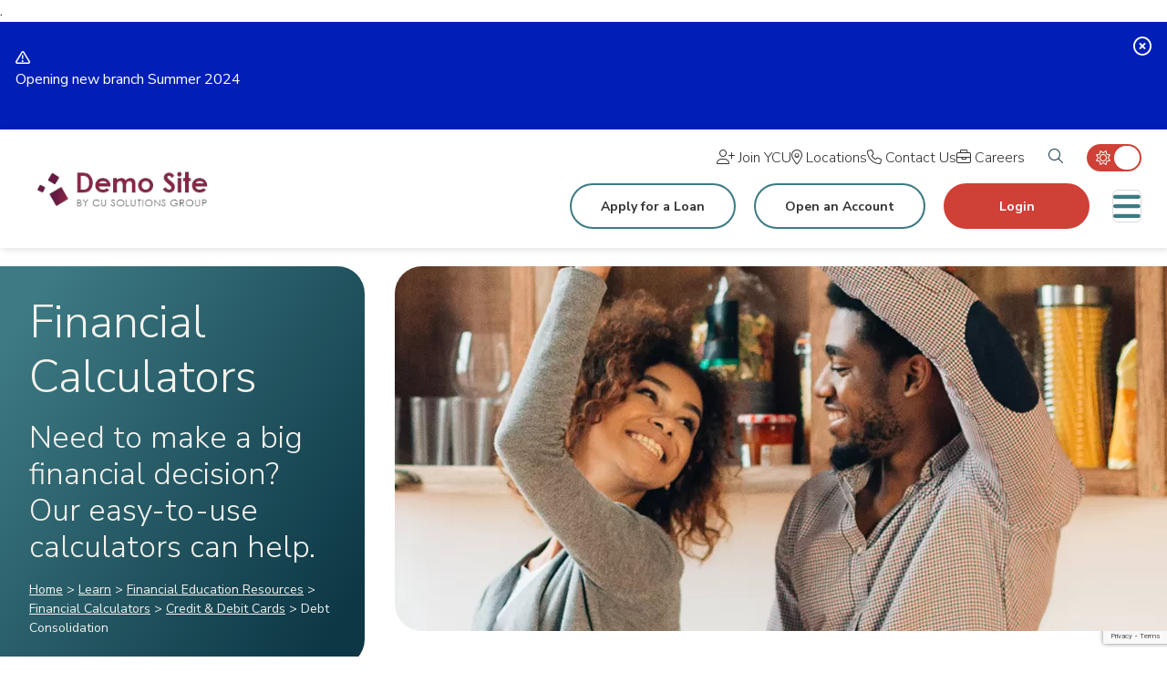

--- FILE ---
content_type: text/html; charset=UTF-8
request_url: https://www.cusgcms.com/learn/financial-calculators/credit-debit/debt-consolidation
body_size: 15229
content:
.



<!DOCTYPE html>
<html lang="en">
<head>
<!-- METAS -->
<meta charset="utf-8">
<meta http-equiv="X-UA-Compatible" content="IE=edge">
<meta name="viewport" content="width=device-width, initial-scale=1">
<meta name="description" content="Will consolidating my debt into a new loan be beneficial?" />
<meta name="keywords" content="Debt Consolidation, Debt consolidation, loans, interest rates, debt consolidation calculator" />

<title>Debt Consolidation - Your Credit Union</title>
<meta name="apple-itunes-app" content="app-id=" />
<meta name="google-play-app" content="app-id=com">

<link rel="canonical" href="https://www.cusgcms.com/learn/financial-calculators/credit-debit/debt-consolidation" />

<meta property="og:description" content="Will consolidating my debt into a new loan be beneficial?" />
<meta property="og:title" content="Debt Consolidation" />
<meta property="og:type" content="website" />
<meta property="og:url" content="https://www.cusgcms.com/learn/financial-calculators/credit-debit/debt-consolidation" />



<!-- STYLESHEETS -->
<link rel="preconnect" href="https://fonts.googleapis.com">
<link rel="preconnect" href="https://fonts.gstatic.com" crossorigin>
<link href="https://fonts.googleapis.com/css2?family=Nunito+Sans:wght@300;400;700&display=swap" rel="stylesheet">

<link rel="stylesheet" type="text/css" href="/templates/sales_prototype_2024/css/jquery.smartbanner.css" />
<link rel="stylesheet" type="text/css" href="/templates/sales_prototype_2024/css/style.css?version=16July2025" />
<link rel="stylesheet" type="text/css" href="/templates/COMMON_JS/boostrap_4_to_5_polyfill.css" />

<script src="/templates/COMMON_JS/jquery-3.7.1.min.js"></script>
<script src="/templates/COMMON_JS/bootstrap-5.3.3-dist/js/bootstrap.bundle.min.js"></script>

<style>a{text-decoration:none}.modal-header button {background: 0 0; border: 0; font-size: 20px;}</style>


<!-- schema.org -->
	<script type="application/ld+json">
		{
		"@context": "https://schema.org",
		"@type": "BreadcrumbList",
			"itemListElement": [{
			"@type": "ListItem",
			"position": 1,
			"item": {
			    "name": "Learn",
			    "@id": "https://www.cusgcms.com/learn"
			}
		  },{
			"@type": "ListItem",
			"position": 2,
			"item": {
			    "name": "Financial Education Resources",
			    "@id": "https://www.cusgcms.com/learn/financial-education-resources"
			}
		  },{
			"@type": "ListItem",
			"position": 3,
			"item": {
			    "name": "Financial Calculators",
			    "@id": "https://www.cusgcms.com/learn/financial-education-resources/financial-calculators"
			}
		  },{
			"@type": "ListItem",
			"position": 4,
			"item": {
			    "name": "Credit & Debit Cards",
			    "@id": "https://www.cusgcms.com/learn/financial-calculators/credit-and-debit-cards"
			}
		  },{
			"@type": "ListItem",
			"position": 5,
			"item": {
			    "name": "Debt Consolidation",
			    "@id": "https://www.cusgcms.com/learn/financial-calculators/credit-debit/debt-consolidation"
			}
		  }]
		}
	</script>
	<!-- end schema.org -->

	<!-- universal styles -->
	<link rel="stylesheet" href="/admin/css/universal_template.css">
	<!-- Forum Module Header Code Start -->
<link rel="stylesheet" type="text/css" href="/templates/COMMON_JS/CSS/forum.css" />
<!-- Forum Module Header Code End -->
<!-- Locator Module Header Code Start -->
<script async defer src="https://maps.googleapis.com/maps/api/js?key=AIzaSyDNnLqqlvFVicPs-6hZiiohT0pN4XGVUbw&callback=initMap" type="text/javascript"></script>

			<link rel="stylesheet" type="text/css" href="/templates/COMMON_JS/CSS/new_loc.css" />
<link rel="stylesheet" type="text/css" href="/templates/COMMON_JS/CSS/new_loc_c19.css" />
<!-- Locator Module Header Code End -->
<!-- Image Gallery CSS Start -->
<link rel="stylesheet" type="text/css" href="/templates/COMMON_JS/CSS/gallery.css" />
<!-- Image Gallery CSS End -->
<!-- Forms Module Header Code Start -->
<link rel="stylesheet" type="text/css" href="/templates/COMMON_JS/CSS/default_form.css" />
<link rel="stylesheet" type="text/css" href="/templates/COMMON_JS/CSS/default_form_side.css" />
<!-- Forms Module Header Code End -->
<!-- Video Module Header Code Start -->
<!-- Video Module Header Code End -->
<!-- Decision Tree Module Header Code Start -->
<link rel="stylesheet" type="text/css" href="/templates/COMMON_JS/CSS/dec_tree_BS5.css" />
<!-- Decision Tree Module Header Code End -->
<!-- Tables Module Header Code Start -->
<link rel="stylesheet" type="text/css" href="/templates/COMMON_JS/CSS/default_table.css" />
<!-- Tables Module Header Code End -->
<!-- Modal Popups Code Start -->
<link rel="stylesheet" type="text/css" href="/templates/COMMON_JS/CSS/modal_animation.css" />
<script src="/templates/COMMON_JS/modal_animation.js"></script>
<!-- Modal Popups Code End -->
<!-- Modal Popups & Alerts Code Start -->
<script src="/templates/COMMON_JS/jquery.cookie.js" ></script>
<!-- Modal Popups & Alerts Code End -->
<!-- Simple Slideshow Code Start -->
<link rel="stylesheet" type="text/css" href="/templates/COMMON_JS/CSS/simpleslides.css" />
<!-- Simple Slideshow Code End -->
<!-- CalcXML Code Start -->
<link rel="stylesheet" type="text/css" href="/templates/COMMON_JS/CSS/CalcXML.css" />
<script src="/templates/COMMON_JS/CalcXML.js" ></script>
<script>
				$(document).ready(function(){ $('h3[data-toggle="collapse"]').attr('data-bs-toggle', 'collapse'); });
			</script>
<!-- CalcXML Code End -->
<!-- FRC CalcXML specfic CSS start -->
<link href="/templates/COMMON_JS/CSS/FRC_CalcXML.css" rel="stylesheet" type="text/css">
<!-- FRC CalcXML specfic CSS end -->
<!-- Modern Calendar Module Header Code Start -->
<link rel="stylesheet" type="text/css" href="/templates/COMMON_JS/CSS/modern_cal.css" />
<!-- Modern Calendar Module Header Code End -->

<!--- Tracking Pixel "Microsoft Clarity Tracking" (id: 19) Begin -->
<script type="text/javascript">
    (function(c,l,a,r,i,t,y){
        c[a]=c[a]||function(){(c[a].q=c[a].q||[]).push(arguments)};
        t=l.createElement(r);t.async=1;t.src="https://www.clarity.ms/tag/"+i;
        y=l.getElementsByTagName(r)[0];y.parentNode.insertBefore(t,y);
    })(window, document, "clarity", "script", "t52ngorpvc");
</script>
<!--- Tracking Pixel "Microsoft Clarity Tracking" (id: 19) End -->
<!-- Generic CMS Styles Start -->
<style>UL.content_simple_gallery{list-style:none}UL.content_simple_gallery LI{display:inline-block;margin-right:10px}LI.simple_gallery_view_more{vertical-align:middle;margin-left:40px}</style>
<!-- Generic CMS Styles End -->
<!-- font awesome -->
<link href="/templates/COMMON_JS/fontawesome-pro-6.4.2-web/css/all.min.css" rel="stylesheet">
<!-- generic frontend scripting -->
<script type="text/javascript" src="/admin/js/frontend.js"></script>
<!-- for validating forms -->
<script type="text/javascript" src="/form_system/js/uniValidate.js"></script>
<script src="https://www.google.com/recaptcha/api.js?render=6LdfWS4sAAAAAGRhCnIlbl8Z-RSMYIdVIoUB0UgR" async defer></script>

			<!-- Google Analytics v4 -->
			<script async src="https://www.googletagmanager.com/gtag/js?id=G-8LGR1D0VDY"></script>
			<script>
			  window.dataLayer = window.dataLayer || [];
			  function gtag(){dataLayer.push(arguments);}
			  gtag('js', new Date());

			  gtag('config', 'G-8LGR1D0VDY');
			</script>
			
</head>

<body>

<script src="/templates/COMMON_JS/locator.js?version=30Apr2025"></script>
		
<style type="text/css">
						.visuallyhidden {border: 0; clip: rect(0 0 0 0); height: 1px; margin: -1px; overflow: hidden; padding: 0; position: absolute; width: 1px;}
						
						#alert9{background-color: #011FB7; color: #FFFFFF}
						#alert9 a, #alert9 a:visited, #alert9 button.exed {color: #FFFFFF;font-weight: normal;text-decoration: underline;}
						#alert9 a:hover, #alert9 a:focus {font-weight: normal;text-decoration: underline;}

						#alert9 a:hover, #alert9 a:focus, #alert9 button.exed:hover, #alert9 button.exed:focus{color: #FBD600}
						.cookiebar{position: fixed; bottom: 0; right: 0; width: 100%; z-index: 1000; padding: 0 20px;}
						.Cnotice{width: 100%; max-width: 1200px; margin: 0 auto; padding: 20px 40px 20px 0; position: relative; text-align: left}
						.Cnotice p{width: 91.66%}
						.Cnotice button.exed {top: 20px;}

						/* tablet/ mobile */
						@media only screen and (max-width: 1280px) {
					
							}
							</style>
			<div class="alertholder"><div class="alertbar regular" role="region" aria-label="alert" id="alert9"><div class="alert" ><div class="alert_icon"></div><p>Opening new branch Summer 2024</p>
<button class="exed" id="exed9" which="9" aria_label="Close Alert"><span class="visuallyhidden">Close Alert</span></button></div></div></div><script>
					$("button#exed9").click(function(){
						var which = $(this).attr("which");
						$("#alert"+which).slideUp("fast");
						});
					</script>
<!-- Header -->
<header>
<!-- SKIPNAV -->
	<a href="#maincontent" class="skipper" tabindex=0>Go to main content</a>

	<div id="faux_smart_banner" class="d-flex d-sm-none">
		<div>&nbsp;</div>
		<div>ABC Credit Union <span>Mobile App</span></div>
		<div><a href="#">Get App</a></div>
	</div>

	<div class="container-xl">
		<div class="row">
			<div class="col-12 justify-content-end align-items-center d-flex">

				<!-- Menu Area -->
				<nav class="navbar navbar-expand-xxl justify-content-between w-100 px-0">
					<!--Homelink-->
					<a href="/" class="homelink navbar-brand"><img src="/files/masterdemo/1/image/logo/demo-logo.webp" alt="Your Credit Union" title="Your Credit Union" class="img-fluid"/></a>

					<div class="navbar justify-content-start" id="navbarNavDropdown">

						<div id="xxl_menu">
							<div class="navliner"><button class="CMitem" id="CMi1" rel="1" aria-expanded="false" aria-label="Open/Close Bank Section" aria-controls="CMc1">Bank</button><div class="ddcontent" id="CMc1" ><div class="row">
<div class="col-3">
<h5>I WANT TO</h5>

<ul>
	<li><strong><a href="/bank/open-an-account">Open an Account</a></strong></li>
	<li><a href="/learn/financial-calculators/savings">Calculate my Savings</a></li>
	<li><a href="/bank/savings-and-checking-rates">Check Rates</a></li>
</ul>
</div>

<div class="col-3">
<h5><a href="/bank/savings-accounts">SAVINGS ACCOUNTS</a></h5>

<ul>
	<li><a href="/bank/savings-accounts/club-accounts">Club Accounts</a></li>
	<li><a href="/bank/savings-accounts/regular-savings">Regular Savings</a></li>
	<li><a href="/bank/savings-accounts/youth-savings-accounts">Youth Savings Accounts</a></li>
	<li><a href="/bank/savings-accounts/business-accounts">Business Savings Accounts</a></li>
</ul>
</div>

<div class="col-3">
<h5><a href="/bank/investment-accounts">INVESTMENTS</a></h5>

<ul>
	<li><a href="/bank/investment-accounts/certificate-of-deposit">Certificates of Deposit</a></li>
	<li><a href="/bank/investment-accounts/iras">IRAs</a></li>
	<li><a href="/bank/investment-accounts/money-market">Money Market</a></li>
	<li><a href="/bank/investment-accounts/share-certificates">Share Certificates</a></li>
</ul>
</div>

<div class="col-3">
<h5><a href="/bank/checking-accounts">CHECKING ACCOUNTS</a></h5>

<ul>
	<li><a href="/bank/checking-accounts/free-checking">Free Checking</a></li>
	<li><a href="/bank/checking-accounts/premier-checking">Premier Checking</a></li>
	<li><a href="/bank/checking-accounts/student-checking">Student Checking</a></li>
	<li><a href="/bank/checking-accounts/debit-cards">Debit Cards</a></li>
</ul>
</div>
</div>

<div class="d-flex tan-gradient-background align-items-center justify-content-center ddcontent-ctas"><a class="cta" href="/bank/open-an-account">Open an Account</a> <a class="cta" href="/learn/financial-calculators/savings">Financial Calculators</a> <a class="cta" href="/bank/savings-and-checking-rates">Savings & Checking Rates</a> </div>
</div><button class="CMitem" id="CMi2" rel="2" aria-expanded="false" aria-label="Open/Close Borrow Section" aria-controls="CMc2">Borrow</button><div class="ddcontent" id="CMc2" ><div class="row">
<div class="col-3">
<h5>I WANT TO</h5>

<ul>
	<li><strong><a href="/borrow/apply-for-a-loan">Apply for a Loan</a></strong></li>
	<li><a href="/learn/financial-education-resources/financial-calculators">Calculate my Loan Payment</a></li>
	<li><a href="/borrow/loan-rates">Check Rates</a></li>
</ul>
</div>

<div class="col-3">
<h5><a href="/borrow/credit-cards">CREDIT CARDS</a></h5>

<ul>
	<li><a href="/borrow/credit-cards/classic-credit-card">Classic Credit Card</a></li>
	<li><a href="/borrow/credit-cards/credit-builder-credit-card">Credit Builder Credit Card</a></li>
	<li><a href="/borrow/credit-cards/rewards-credit-card">Rewards Credit Card</a></li>
</ul>
</div>

<div class="col-3">
<h5><a href="/borrow/home-loans">HOME LOANS</a></h5>

<ul>
	<li><a href="/borrow/home-loans/mortgage-loans">Mortgage Loans</a></li>
	<li><a href="/borrow/home-loans/home-equity-loans">Home Equity Loans</a></li>
	<li><a href="/borrow/home-loans/meet-our-home-loans-team">Meet Our Home Loans Team</a></li>
</ul>
</div>

<div class="col-3">
<h5><a href="/borrow/other-loans">OTHER LOANS</a></h5>

<ul>
	<li><a href="/borrow/other-loans/personal-loans">Personal Loans</a></li>
	<li><a href="/borrow/other-loans/student-loans">Student Loans</a></li>
	<li><a href="/borrow/other-loans/vehicle-loans">Vehicle Loans</a></li>
	<li><a href="/borrow/other-loans/business-loans">Business Loans</a></li>
</ul>
</div>
</div>

<div class="d-flex tan-gradient-background align-items-center justify-content-center ddcontent-ctas"><a class="cta" href="/borrow/apply-for-a-loan">Apply for a Loan</a> <a class="cta" href="/borrow/loan-rates">Loan Rates</a> <a class="cta" href="/borrow/make-a-loan-payment">Make a Loan Payment</a></div>
</div><button class="CMitem" id="CMi3" rel="3" aria-expanded="false" aria-label="Open/Close Learn Section" aria-controls="CMc3">Learn</button><div class="ddcontent" id="CMc3" ><div class="row">
<div class="col-4">
<h5>I WANT TO</h5>

<ul>
	<li><strong><a href="/bank/open-an-account">Open an Account</a></strong></li>
	<li><a href="/learn/financial-calculators/savings">Calculate my Savings</a></li>
	<li><a href="/bank/savings-and-checking-rates">Check Rates</a></li>
</ul>
</div>

<div class="col-4">
<h5><a href="/learn/financial-education-resources">FINANCIAL EDUCATION RESOURCES</a></h5>

<ul>
	<li><a href="/learn/financial-education-resources/financial-calculators">Financial Calculators</a></li>
	<li><a href="/learn/financial-education-resources/blog">Financial Education Blog</a></li>
	<li><a href="/learn/financial-education-resources/events">Events</a></li>
	<li><a href="/learn/financial-education-resources/fraud-prevention-resources">Fraud Prevention Resources</a></li>
</ul>
</div>

<div class="col-4">
<h5><a href="/learn/news-and-information">NEWS & INFORMATION</a></h5>

<ul>
	<li><a href="/learn/news-and-information/annual-reports">Annual Reports</a></li>
	<li><a href="/learn/news-and-information/frequently-asked-questions">Frequently Asked Questions</a></li>
	<li><a href="/learn/news-and-information/latest-news">Latest News</a></li>
	<li><a href="/learn/news-and-information/newsletters">Newsletters</a></li>
</ul>
</div>
</div>

<div class="d-flex tan-gradient-background align-items-center justify-content-center ddcontent-ctas"><a class="cta" href="/bank/open-an-account">Open an Account</a> <a class="cta" href="/learn/financial-calculators/savings">Financial Calculators</a> <a class="cta" href="/rates">Rates</a> </div>
</div><button class="CMitem" id="CMi4" rel="4" aria-expanded="false" aria-label="Open/Close Membership Section" aria-controls="CMc4">Membership</button><div class="ddcontent" id="CMc4" ><div class="row">
<div class="col-6">
<h5>I WANT TO</h5>

<ul>
	<li><a href="/membership/join">Join Your Credit Union</a></li>
	<li><a href="/membership/switch">Switch to Your Credit Union</a></li>
	<li><a href="/membership/refer-a-friend">Refer a Friend to Your Credit Union</a></li>
	<li><a href="/membership/about">Know More About Your Credit Union</a></li>
	<li><a href="/membership/in-the-community">Find Your Credit Union In The Community</a></li>
</ul>
</div>

<div class="col-6">
<h5><a href="/membership/member-services">MEMBER SERVICES</a></h5>

<ul>
	<li><a href="/membership/member-services/direct-deposit">Direct Deposit</a></li>
	<li><a href="/membership/member-services/insurance-">Insurance</a></li>
	<li><a href="/membership/member-services/overdraft-protection">Overdraft Protection</a></li>
	<li><a href="/membership/member-services/skip-a-pay">Skip a Pay</a></li>
</ul>
</div>
</div>

<div class="d-flex tan-gradient-background align-items-center justify-content-center ddcontent-ctas"><a class="cta" href="/bank/open-an-account">Open an Account</a> <a class="cta" href="/learn/financial-calculators/savings">Financial Calculators</a> <a class="cta" href="/rates">Rates</a> </div>
</div><button class="CMitem" id="CMi5" rel="5" aria-expanded="false" aria-label="Open/Close Connect Section" aria-controls="CMc5">Connect</button><div class="ddcontent" id="CMc5" ><div class="row">
<div class="col-6">
<h5>I WANT TO</h5>

<ul>
	<li><a href="/connect/contact-us">Contact Your Credit Union</a></li>
	<li><a href="/connect/locations-and-atms">Your Credit Union&#39;s Locations & ATMs</a></li>
	<li><a href="/connect/careers">Work at Your Credit Union</a></li>
	<li><a href="/connect/holidays">View Your Credit Union&#39;s Holidays</a></li>
</ul>
</div>

<div class="col-6">
<h5><a href="/connect/digital-services">DIGITAL SERVICES</a></h5>

<ul>
	<li><a href="/connect/digital-services/mobile-banking">Mobile Banking</a></li>
	<li><a href="/connect/digital-services/online-banking">Online Banking</a></li>
</ul>
</div>
</div>

<div class="d-flex tan-gradient-background align-items-center justify-content-center ddcontent-ctas"><a class="cta" href="/bank/open-an-account">Open an Account</a> <a class="cta" href="/learn/financial-calculators/savings">Financial Calculators</a> <a class="cta" href="/rates">Savings & Checking Rates</a> </div>
</div></div>						</div>
						<div id="mobile_menu">
							<button class="L1 d-block" which="17"  aria-expanded="false" aria-controls="MM17" aria-label="Open/Close Bank Section">Bank<span class="fa fa-angle-down"></span></button><div id="MM17" class="L2 py-1 px-2"><a href="/bank/open-an-account" target=_self   class="d-block">Open an Account</a><button class="d-block" which="51" aria-expanded="false" aria-controls="MM51" aria-label="Open/Close Savings Accounts Section">Savings Accounts<span class="fa fa-angle-down"></span></button><div id="MM51" class="L3 p-2"><a href="/bank/savings-accounts/club-accounts" target=_self  >Club Accounts</a><a href="/bank/savings-accounts/regular-savings" target=_self  >Regular Savings</a><a href="/bank/savings-accounts/youth-savings-accounts" target=_self  >Youth Savings Accounts</a><a href="/bank/savings-accounts/business-accounts" target=_self  >Business Accounts</a></div><button class="d-block" which="61" aria-expanded="false" aria-controls="MM61" aria-label="Open/Close Investment Accounts Section">Investment Accounts<span class="fa fa-angle-down"></span></button><div id="MM61" class="L3 p-2"><a href="/bank/investment-accounts/certificate-of-deposit" target=_self  >Certificate of Deposit</a><a href="/bank/investment-accounts/iras" target=_self  >IRAs</a><a href="/bank/investment-accounts/money-market" target=_self  >Money Market</a><a href="/bank/investment-accounts/share-certificates" target=_self  >Share Certificates</a><a href="/bank/investment-accounts/meet-our-investment-team" target=_self  >Meet Our Investment Team</a></div><button class="d-block" which="41" aria-expanded="false" aria-controls="MM41" aria-label="Open/Close Checking Accounts Section">Checking Accounts<span class="fa fa-angle-down"></span></button><div id="MM41" class="L3 p-2"><a href="/bank/checking-accounts/free-checking" target=_self  >Free Checking</a><a href="/bank/checking-accounts/premier-checking" target=_self  >Premier Checking</a><a href="/bank/checking-accounts/student-checking" target=_self  >Student Checking</a><a href="/bank/checking-accounts/debit-cards" target=_self  >Debit Cards</a></div><a href="/bank/savings-and-checking-rates" target=_self   class="d-block">Savings & Checking Rates</a></div><button class="L1 d-block" which="19"  aria-expanded="false" aria-controls="MM19" aria-label="Open/Close Borrow Section">Borrow<span class="fa fa-angle-down"></span></button><div id="MM19" class="L2 py-1 px-2"><a href="/" target=_blank onclick="return leave_site();"  class="d-block">Apply for a Loan</a><button class="d-block" which="75" aria-expanded="false" aria-controls="MM75" aria-label="Open/Close Credit Cards Section">Credit Cards<span class="fa fa-angle-down"></span></button><div id="MM75" class="L3 p-2"><a href="/borrow/credit-cards/classic-credit-card" target=_self  >Classic Credit Card</a><a href="/borrow/credit-cards/credit-builder-credit-card" target=_self  >Credit Builder Credit Card</a><a href="/borrow/credit-cards/rewards-credit-card" target=_self  >Rewards Credit Card</a></div><button class="d-block" which="81" aria-expanded="false" aria-controls="MM81" aria-label="Open/Close Home Loans Section">Home Loans<span class="fa fa-angle-down"></span></button><div id="MM81" class="L3 p-2"><a href="/borrow/home-loans/mortgage-loans" target=_self  >Mortgage Loans</a><a href="/borrow/home-loans/home-equity-loans" target=_self  >Home Equity Loans</a><a href="/borrow/home-loans/meet-our-home-loans-team" target=_self  >Meet Our Home Loans Team</a></div><button class="d-block" which="491" aria-expanded="false" aria-controls="MM491" aria-label="Open/Close Other Loans Section">Other Loans<span class="fa fa-angle-down"></span></button><div id="MM491" class="L3 p-2"><a href="/borrow/other-loans/personal-loans" target=_self  >Personal Loans</a><a href="/borrow/other-loans/student-loans" target=_self  >Student Loans</a><a href="/borrow/other-loans/vehicle-loans" target=_self  >Vehicle Loans</a><a href="/borrow/other-loans/business-loans" target=_self  >Business Loans</a></div><a href="/borrow/loan-rates" target=_self   class="d-block">Loan Rates</a><a href="/borrow/make-a-loan-payment" target=_self   class="d-block">Make a Loan Payment</a></div><button class="L1 d-block" which="23"  aria-expanded="false" aria-controls="MM23" aria-label="Open/Close Learn Section">Learn<span class="fa fa-angle-down"></span></button><div id="MM23" class="L2 py-1 px-2"><button class="d-block" which="493" aria-expanded="false" aria-controls="MM493" aria-label="Open/Close Financial Education Resources Section">Financial Education Resources<span class="fa fa-angle-down"></span></button><div id="MM493" class="L3 p-2"><a href="/learn/financial-education-resources/financial-calculators" target=_self  >Financial Calculators</a><a href="/learn/financial-education-resources/blog" target=_self  >Blog</a><a href="/learn/financial-education-resources/events" target=_self  >Events</a><a href="/learn/financial-education-resources/fraud-prevention-resources" target=_self  >Fraud Prevention Resources</a></div><button class="d-block" which="495" aria-expanded="false" aria-controls="MM495" aria-label="Open/Close News & Information Section">News & Information<span class="fa fa-angle-down"></span></button><div id="MM495" class="L3 p-2"><a href="/learn/news-and-information/annual-reports" target=_self  >Annual Reports</a><a href="/learn/news-and-information/frequently-asked-questions" target=_self  >Frequently Asked Questions</a><a href="/learn/news-and-information/latest-news" target=_self  >Latest News</a><a href="/learn/news-and-information/newsletters" target=_self  >Newsletters</a></div></div><button class="L1 d-block" which="21"  aria-expanded="false" aria-controls="MM21" aria-label="Open/Close Membership Section">Membership<span class="fa fa-angle-down"></span></button><div id="MM21" class="L2 py-1 px-2"><a href="/membership/join" target=_self   class="d-block">Join YCU</a><a href="/membership/switch" target=_self   class="d-block">Switch to Your Credit Union</a><a href="/membership/about" target=_self   class="d-block">About</a><a href="/membership/in-the-community" target=_self   class="d-block">In the Community</a><a href="/membership/refer-a-friend" target=_self   class="d-block">Refer a Friend</a><button class="d-block" which="447" aria-expanded="false" aria-controls="MM447" aria-label="Open/Close Member Services Section">Member Services<span class="fa fa-angle-down"></span></button><div id="MM447" class="L3 p-2"><a href="/membership/member-services/insurance-" target=_self  >Insurance </a><a href="/membership/member-services/overdraft-protection" target=_self  >Overdraft Protection</a></div></div><button class="L1 d-block" which="25"  aria-expanded="false" aria-controls="MM25" aria-label="Open/Close Connect Section">Connect<span class="fa fa-angle-down"></span></button><div id="MM25" class="L2 py-1 px-2"><a href="/connect/contact-us" target=_self   class="d-block">Contact Us</a><a href="/connect/locations-and-atms" target=_self   class="d-block">Locations & ATMs</a><a href="/connect/locations-and-atms-copy" target=_self   class="d-block">Locations & ATMs (Copy)</a><a href="/connect/careers" target=_self   class="d-block">Careers</a><a href="/connect/holidays" target=_self   class="d-block">Holidays</a><button class="d-block" which="497" aria-expanded="false" aria-controls="MM497" aria-label="Open/Close Digital Services Section">Digital Services<span class="fa fa-angle-down"></span></button><div id="MM497" class="L3 p-2"><a href="/connect/digital-services/mobile-banking" target=_self  >Mobile Banking</a><a href="/connect/digital-services/online-banking" target=_self  >Online Banking</a></div></div>						</div>
					</div>

					<div class="navbar-link-wrap">
						<div class="d-flex align-items-center justify-content-end mb-md-2">
							<div class="d-none d-md-flex toplinks">
								<a href="/membership/join" aria-label="Join YCU" class="related_link" id="related_link_47"><span class="fa-light fa-user-plus RLicon"></span> <span class="RLwords">Join YCU</span></a> <a href="/connect/locations/branch-locations" aria-label="Locations" class="related_link" id="related_link_29"><span class="fa-light fa-location-dot RLicon"></span> <span class="RLwords">Locations</span></a> <a href="/connect/contact-us" aria-label="Contact Us" class="related_link" id="related_link_1"><span class="fa-light fa-phone RLicon"></span> <span class="RLwords">Contact Us</span></a> <a href="/connect/careers" aria-label="Careers" class="related_link" id="related_link_11"><span class="fa-light fa-briefcase RLicon"></span> <span class="RLwords">Careers</span></a> 							</div>

							<div class="weglot-wrap"></div>

							<div class="desktop-search">
								<button id="search_toggle_desktop" data-bs-toggle="modal" data-bs-target="#searchModal">
									<i class="fal fa-search"><span class="sr-only">Search toggle</span></i>
								</button>	
							</div>

							<div class="night-mode-button">
								<input type="checkbox" class="checkbox" id="night-mode" onchange="toggleNightMode()">
								<label for="night-mode" class="label">
									<i class="fal fa-sun"></i>
									<i class="fal fa-moon"></i>
									<div class="blob"></div>
								</label>
							</div>
						</div>
						<div class="d-flex align-items-center justify-content-end">

							<div class="d-none d-lg-flex justify-content-end align-items-center toplink-ctas">
								<a href="/borrow/apply-for-a-loan"  class="related_link" id="related_link_43">Apply for a Loan</a> <a href="/bank/open-an-account"  class="related_link" id="related_link_45">Open an Account</a> 							</div>

							<div class="mobile-search">
								<button id="search_toggle" href="#" data-bs-toggle="modal" data-bs-target="#searchModal">
									<i class="fal fa-search"><span class="sr-only">Search toggle</span></i>
								</button>	
							</div>

							<button id="login_button" class="cta d-none d-md-inline-block" data-bs-toggle="modal" data-bs-target="#loginModal">Login</button>


							<!--Navbar toggler-->
							<button class="navbar-toggler" type="button" aria-label="Toggle navigation" onclick="toggleMobileMenu()" aria-expanded="false">
								<i class="fa fa-bars"><span class="sr-only">Menu toggle</span></i>
							</button>

						</div>
					</div>
				</nav>
			</div>
		</div>
	</div>
	<div>
		<button id="login_button_mobile" class="cta d-block d-md-none" data-bs-toggle="modal" data-bs-target="#loginModal">Login</button>
	</div>
</header>





    
    <!-- Interior Masthead -->
<section id="interior_masthead"><div id="carousel17" class="R0  regional_slideshow carousel slide " data-bs-ride="carousel"><div class="carousel-inner text-left"><div id="C29" class="carousel-item active" > <picture class="">
                        <source media="(min-width: 992px)" srcset="/files/masterdemo/1/image/Interior-Hero-Banners/InteriorHero.jpg">
                        <img src="/files/masterdemo/1/image/Interior-Hero-Banners/InteriorHeroMobile1.jpg" alt="masthead banner">
                    </picture><div class="masthead-caption">
                <div class="carousel_caption_text"><h1>Financial Calculators</h1>

<h2>Need to make a big financial decision? Our easy-to-use calculators can help.</h2></div>
            </div></div></div></div><script>
                let crumbs = '<div class=crumbs><a href="/">Home</a> > <a href="/learn">Learn</a> > <a href="/learn/financial-education-resources">Financial Education Resources</a> > <a href="/learn/financial-education-resources/financial-calculators">Financial Calculators</a> > <a href="/learn/financial-calculators/credit-and-debit-cards">Credit & Debit Cards</a> > <span class="nolink">Debt Consolidation</span></div>';
                $(".carousel_caption_text").append(crumbs);
            </script></section>

<!-- Main Content -->
<section id="maincontent" class="main">
    <div class="container">
        <p><!-- debt_consolidation #5 -->

<div id="D_calculator" class="calcxml_container container">

	<div class="row mb-3">
		<div class="col-12">
			<h2>Will consolidating my debt into a new loan be beneficial?</h2>
			<p>With interest rates at historical lows, it may make sense to consolidate some of your credit card and other personal debt into a new consolidated loan - perhaps a home-equity loan. Consolidation loans can significantly reduce your required monthly payment because they are generally amortized over 10 or 15 years. Use this debt consolidation calculator to determine how quickly you could get out of debt and how much interest you might save.
		</div>
	</div>

	<form action="?#E_results" method="post"><a name="E_form" id="E_form"></a>
		<div class="row">
			<div class="col-12 mb-3">
				<h3 data-toggle="collapse" href="#E_loaninfo" role="button" aria-expanded="true" aria-controls="E_loaninfo">Consolidated Loan Information</h3>
				<div class="row collapse show" id="E_loaninfo">

					<div class="col-12 col-md-6">
						<div class="form-group">
							<label for="E_interestRate">Annual percentage rate <span class="validRange">(0% to 40%)</span></label>
							<input id="E_interestRate" name="interestRate" class="form-control" styleid="E_interestRate" type="number" min="0" max="40" step="0.001"  onBlur="if(this.value=='')this.value='6';" value="6" >
						</div>
					</div>

<div class="col-12 col-md-6">
							<div class="form-group">
								<label for="E_amortization">Amortization (Months or years)</label>
												<select id="E_amortization" name="periodtype" class="form-control" >
					
							<option value="1" selected="selected">Months</option>
							<option value="2" >Years</option>
					</select>
				
							</div>
</div>

					<div class="col-12 col-md-6">
						<div class="form-group">
							<label for="E_termYears">Number of Amortization Periods <span class="validRange">(1 to 360)</span></label>
							<input id="E_termYears" name="termYears" class="form-control" styleid="E_termYears" type="number"  min="1" max="360"  onBlur="if(this.value=='')this.value='62';" value="62" >
							<div id="E_termYearsValidationMessage" class="errorMessage"></div>
						</div>
					</div>

				</div>

			</div>
		</div>
		<div class="row">
			<div class="col-12 mb-3">
				<h3 data-toggle="collapse" href="#E_debtinfo" role="button" aria-expanded="true" aria-controls="E_debtinfo">Current Debt Information</h3>
				<div class="row collapse show" id="E_debtinfo">

					<div class="col-12">
						<table class="collapsible-table">
						<thead>
						<tr>
							<th  role="columnheader" scope="col">Debt</th>
							<th  role="columnheader" scope="col">Balance ($)</th>
							<th  role="columnheader" scope="col">Monthly Payment ($)</th>
							<th  role="columnheader" scope="col">Yearly Rate<br/>(0% to 40%)</th>
						</tr>
						</thead>
						<tbody>
						
						<tr>
							<td class="inputTableLabel" role="rowheader" scope="row">Credit card 1 </td><td >
							<label for="E_cc1Balance" class="collapsible-label">Credit card 1 Balance</label>
							<input id="E_cc1Balance" name="cc1Balance" title="Credit card 1 Balance" class="form-control" styleid="E_cc1Balance" type="number"  onBlur="if(this.value=='')this.value='0';" value="0" >
							</td><td ><label for="E_cc1Payment" class="collapsible-label">Credit card 1 Monthly Payment</label>
							<input id="E_cc1Payment" name="cc1Payment" title="Credit card 1 Monthly Payment" class="form-control" styleid="E_cc1Payment" type="number"  onBlur="if(this.value=='')this.value='0';" value="0" >
							</td><td ><label for="E_cc1Rate" class="collapsible-label">Credit card 1 Yearly Rate</label>
							<input id="E_cc1Rate" name="cc1Rate" title="Credit card 1 Yearly Rate" class="form-control" styleid="E_cc1Rate" type="number" min="0" max="40" step="0.001"  onBlur="if(this.value=='')this.value='0';" value="0" >
							</td>
						</tr>
						<tr>
							<td class="inputTableLabel" role="rowheader" scope="row">Credit card 2 </td><td ><label for=cc2Balance"" class="collapsible-label">Credit card 2 Balance</label>
							<input id="E_cc2Balance" name="cc2Balance" title="Credit card 2 Balance" class="form-control" styleid="E_cc2Balance" type="number"  onBlur="if(this.value=='')this.value='0';" value="0" >
							</td><td ><label for="E_cc2Payment" class="collapsible-label">Credit card 2 Monthly Payment</label>
							<input id="E_cc2Payment" name="cc2Payment" title="Credit card 2 Monthly Payment" class="form-control" styleid="E_cc2Payment" type="number"  onBlur="if(this.value=='')this.value='0';" value="0" >
							</td><td ><label for="E_cc2Rate" class="collapsible-label">Credit card 2 Yearly Rate</label>
							<input id="E_cc2Rate" name="cc2Rate" title="Credit card 2 Yearly Rate" class="form-control" styleid="E_cc2Rate" type="number" min="0" max="40" step="0.001"  onBlur="if(this.value=='')this.value='0';" value="0" >
							</td>
							</tr>
							<tr>
							<td class="inputTableLabel" role="rowheader" scope="row">Credit card 3 </td><td ><label for="E_cc3Balance" class="collapsible-label">Credit card 3 Balance</label>
							<input id="E_cc3Balance" name="cc3Balance" title="Credit card 3 Balance" class="form-control" styleid="E_cc3Balance" type="number"  onBlur="if(this.value=='')this.value='0';" value="0" >
							</td><td ><label for="E_cc3Payment" class="collapsible-label">Credit card 3 Monthly Payment</label>
							<input id="E_cc3Payment" name="cc3Payment" title="Credit card 3 Monthly Payment" class="form-control" styleid="E_cc3Payment" type="number"  onBlur="if(this.value=='')this.value='0';" value="0" >
							</td><td ><label for="E_cc3Rate" class="collapsible-label">Credit card 3 Yearly Rate</label>
							<input id="E_cc3Rate" name="cc3Rate" title="Credit card 3 Yearly Rate" class="form-control" styleid="E_cc3Rate" type="number" min="0" max="40" step="0.001"  onBlur="if(this.value=='')this.value='0';" value="0" >
							</td>
						</tr>
						<tr>
							<td class="inputTableLabel" role="rowheader" scope="row">Credit card 4 </td><td ><label for="E_cc4Balance" class="collapsible-label">Credit card 4 Balance</label>
							<input id="E_cc4Balance" name="cc4Balance" title="Credit card 4 Balance" class="form-control" styleid="E_cc4Balance" type="number"  onBlur="if(this.value=='')this.value='0';" value="0" >
							</td><td ><label for="E_cc4Payment" class="collapsible-label">Credit card 4 Monthly Payment</label>
							<input id="E_cc4Payment" name="cc4Payment" title="Credit card 4 Monthly Payment" class="form-control" styleid="E_cc4Payment" type="number"  onBlur="if(this.value=='')this.value='0';" value="0" >
							</td><td ><label for="E_cc4Rate" class="collapsible-label">Credit card 4 Yearly Rate</label>
							<input id="E_cc4Rate" name="cc4Rate" title="Credit card 4 Yearly Rate" class="form-control" styleid="E_cc4Rate" type="number" min="0" max="40" step="0.001"  onBlur="if(this.value=='')this.value='0';" value="0" >
							<div id="E_cc4RateValidationMessage" class="errorMessage2"></div>
							</td>
						</tr>
						<tr>
							<td class="inputTableLabel" role="rowheader" scope="row">Auto loan 1 </td><td ><label for="E_auto1Balance" class="collapsible-label">Auto loan 1 Balance</label>
							<input id="E_auto1Balance" name="auto1Balance" title="Auto loan 1 Balance" class="form-control" styleid="E_auto1Balance" type="number"  onBlur="if(this.value=='')this.value='0';" value="0" >
							</td><td ><label for="E_auto1Payment" class="collapsible-label">Auto loan 1 Monthly Payment</label>
							<input id="E_auto1Payment" name="auto1Payment" title="Auto loan 1 Monthly Payment" class="form-control" styleid="E_auto1Payment" type="number"  onBlur="if(this.value=='')this.value='0';" value="0" >
							</td><td ><label for="E_auto1Rate" class="collapsible-label">Auto loan 1 Yearly Rate</label>
							<input id="E_auto1Rate" name="auto1Rate" title="Auto loan 1 Yearly Rate" class="form-control" styleid="E_auto1Rate" type="number" min="0" max="40" step="0.001"  onBlur="if(this.value=='')this.value='0';" value="0" >
							</td>
						</tr>
						<tr>
							<td class="inputTableLabel" role="rowheader" scope="row">Auto loan 2 </td><td ><label for="E_auto2Balance" class="collapsible-label">Auto loan 2 Balance</label>
							<input id="E_auto2Balance" name="auto2Balance" title="Auto loan 2 Balance" class="form-control" styleid="E_auto2Balance" type="number"  onBlur="if(this.value=='')this.value='0';" value="0" >
							</td><td ><label for="E_auto2Payment" class="collapsible-label">Auto loan 2 Monthly Payment</label>
							<input id="E_auto2Payment" name="auto2Payment" title="Auto loan 2 Monthly Payment" class="form-control" styleid="E_auto2Payment" type="number"  onBlur="if(this.value=='')this.value='0';" value="0" >
							</td><td ><label for="E_auto2Rate" class="collapsible-label">Auto loan 2 Yearly Rate</label>
							<input id="E_auto2Rate" name="auto2Rate" title="Auto loan 2 Yearly Rate" class="form-control" styleid="E_auto2Rate" type="number" min="0" max="40" step="0.001"  onBlur="if(this.value=='')this.value='0';" value="0" >
							</td>
						</tr>
						<tr>
							<td class="inputTableLabel" role="rowheader" scope="row">Boat/RV loan </td><td ><label for="E_rvBalance" class="collapsible-label">Boat/RV loan Balance</label>
							<input id="E_rvBalance" name="rvBalance" title="Boat/RV loan Balance" class="form-control" styleid="E_rvBalance" type="number"  onBlur="if(this.value=='')this.value='0';" value="0" >
							<div id="E_rvBalanceValidationMessage" class="errorMessage2"></div>
							</td><td ><label for="E_rvPayment" class="collapsible-label">Boat/RV loan Monthly Payment</label>
							<input id="E_rvPayment" name="rvPayment" title="Boat/RV loan Monthly Payment" class="form-control" styleid="E_rvPayment" type="number"  onBlur="if(this.value=='')this.value='0';" value="0" >
							</td><td ><label for="E_rvRate" class="collapsible-label">Boat/RV loan Yearly Rate</label>
							<input id="E_rvRate" name="rvRate" title="Boat/RV loan Yearly Rate" class="form-control" styleid="E_rvRate" type="number" min="0" max="40" step="0.001"  onBlur="if(this.value=='')this.value='0';" value="0" >
							</td>
						</tr>
						<tr>
							<td class="inputTableLabel" role="rowheader" scope="row">Other loan 1 </td><td ><label for="E_other1Balance" class="collapsible-label">Other loan 1 Balance</label>
							<input id="E_other1Balance" name="other1Balance" title="Other loan 1 Balance" class="form-control" styleid="E_other1Balance" type="number"  onBlur="if(this.value=='')this.value='0';" value="0" >
							<div id="E_other1BalanceValidationMessage" class="errorMessage2"></div>
							</td><td ><label for="E_other1Payment" class="collapsible-label">Other loan 1 Monthly Payment</label>
							<input id="E_other1Payment" name="other1Payment" title="Other loan 1 Monthly Payment" class="form-control" styleid="E_other1Payment" type="number"  onBlur="if(this.value=='')this.value='0';" value="0" >
							</td><td ><label for="E_other1Rate" class="collapsible-label">Other loan 1 Yearly Rate</label>
							<input id="E_other1Rate" name="other1Rate" title="Other loan 1 Yearly Rate" class="form-control" styleid="E_other1Rate" type="number" min="0" max="40" step="0.001"  onBlur="if(this.value=='')this.value='0';" value="0" >
							</td>
						</tr>
						<tr>
							<td class="inputTableLabel" role="rowheader" scope="row">Other loan 2 </td><td ><label for="E_other2Balance" class="collapsible-label">Other loan 2 Balance</label>
							<input id="E_other2Balance" name="other2Balance" title="Other loan 2 Balance" class="form-control" styleid="E_other2Balance" type="number"  onBlur="if(this.value=='')this.value='0';" value="0" >
							<div id="E_other2BalanceValidationMessage" class="errorMessage2"></div>
							</td><td ><label for="E_other2Payment" class="collapsible-label">Other loan 2 Monthly Payment</label>
							<input id="E_other2Payment" name="other2Payment" title="Other loan 2 Monthly Payment" class="form-control" styleid="E_other2Payment" type="number"  onBlur="if(this.value=='')this.value='0';" value="0" >
							</td><td ><label for="E_other2Rate" class="collapsible-label">Other loan 2 Yearly Rate</label>
							<input id="E_other2Rate" name="other2Rate" title="Other loan 2 Yearly Rate" class="form-control" styleid="E_other2Rate" type="number" min="0" max="40" step="0.001"  onBlur="if(this.value=='')this.value='0';" value="0" >
							</td>
						</tr>
						<tr>
							<td class="inputTableLabel" role="rowheader" scope="row">Other loan 3 </td><td ><label for="E_other3Balance" class="collapsible-label">Other loan 3 Balance</label>
							<input id="E_other3Balance" name="other3Balance" title="Other loan 3 Balance" class="form-control" styleid="E_other3Balance" type="number"  onBlur="if(this.value=='')this.value='0';" value="0" >
							<div id="E_other3BalanceValidationMessage" class="errorMessage2"></div>
							</td><td ><label for="E_other3Payment" class="collapsible-label">Other loan 3 Monthly Payment</label>
							<input id="E_other3Payment" name="other3Payment" title="Other loan 3 Monthly Payment" class="form-control" styleid="E_other3Payment" type="number"  onBlur="if(this.value=='')this.value='0';" value="0" >
							<div id="E_other3PaymentValidationMessage" class="errorMessage2"></div>
							</td><td ><label for="E_other3Rate" class="collapsible-label">Other loan 3 Yearly Rate</label>
							<input id="E_other3Rate" name="other3Rate" title="Other loan 3 Yearly Rate" class="form-control" styleid="E_other3Rate" type="number" min="0" max="40" step="0.001"  onBlur="if(this.value=='')this.value='0';" value="0" >
							<div id="E_other3RateValidationMessage" class="errorMessage2"></div>
							</td>
						</tr>
						</tbody>
						</table>
					</div>
				</div>
			</div>
		</div>
		
		<div class="row mb-5">
			<div class="col-12 col-sm-6 px-3 py-1"><input name="postcalc" type="submit" value="Calculate" class="calcxml_submit btn btn-lg btn-block btn-primary" /></div>
			<div class="col-12 col-sm-6 px-3 py-1"><a href="/learn/financial-calculators/credit-debit/debt-consolidation#E_form"  class="calcxml_reset btn btn-lg btn-block btn-outline-primary">Reset</a></div>
		</div>
		
		<input name="action" type="hidden" value="Ecalculate" />
	</form>
<div class="poweredBy"><a href="https://www.calcxml.com" target="_blank">Powered By CalcXML</a></div>
		
</div><!-- END CALC --></p>

        <div style="clear:both"></div>
    </div>
	<a href="#nav" class="skipper">Go to main navigation</a>
</section>

<!-- Mobile Bottom Sticky Nav -->
<nav class="d-flex d-md-none" id="mobile_sticky_nav">
	<a href="#"><span class="fal fa-phone"></span><span>Call</span></a>
	<a href="#"><span class="fal fa-location-dot"></span><span>Locations</span></a>
	<a href="#"><span class="fal fa-comment"></span><span>Chat</span></a>
	<a href="#"><span class="fal fa-comment-sms"></span><span>SMS Chat</span></a>
</nav>

<!-- Footer -->
<footer>
	<div class="container">
		<div class="row">
			<div class="col-12 col-sm-6 col-md-4 col-lg-3 mb-4">
				<h5>Contact Us</h5>

<p>Main Branch<br />
1005 E. Main Street, Your City,<br />
ST 12345-678</p>

<p>Phone: <a href="tel:888-888-8888">888-888-8888</a><br />
Fax: 123-456-7890</p>

<p>Routing Number: 123456789</p>
			</div>
			<div class="col-12 col-sm-6 col-md-4 col-lg-3 mb-4">
				<h5>Locations</h5>

<p><a href="/connect/locations/branch-locations/brighton-branch">Brighton</a><br />
<a href="/connect/locations/branch-locations/burton-branch">Burton</a><br />
<a href="/connect/locations/branch-locations/flint-branch">Flint</a><br />
<a href="/connect/locations/branch-locations/grand-blanc-branch">Grand Blanc</a><br />
<a href="/connect/locations/branch-locations/warren-branch">Warren</a></p>

<p> </p>
			</div>
			<div class="col-6 col-sm-6 col-md-4 col-lg-3 mb-4">
				<h5>About</h5>

<p class="d-flex flex-column"><a href="/membership/about">About Us</a> <a href="/learn/financial-education-resources/blog">Blog</a> <a href="/connect/careers">Careers</a> <a href="/membership/in-the-community">In the Community</a> <a href="/membership/member-services">Member Services</a></p>
			</div>
			<div class="col-6 col-sm-6 col-md-4 col-lg-3 mb-4">
				<h5>Connect</h5>

<p><a href="/connect/contact-us">Chat</a><br />
<a href="/connect/locations-and-atms">Hours</a><br />
<a href="/connect/locations-and-atms">ATMs</a><br />
<a href="/connect/digital-services/mobile-banking">Mobile Banking</a></p>

<p class="d-flex align-items-center" style="gap:10px"><a href="https://www.facebook.com" onclick="return leave_site();" target="_blank"><span aria-hidden="true" class="fa-brands fa-facebook-f"></span><span class="sr-only"></span></a> <a href="https://www.twitter.com" onclick="return leave_site();" target="_blank"><span aria-hidden="true" class="fa-brands fa-x-twitter"></span><span class="sr-only"></span></a></p>

<p class="d-flex align-items-center" style="gap:10px"> </p>
			</div>
		</div>

		<!-- EHL & NCUA -->
		<div class="row">
			<div class="col-12 footer-sub-links">
				<div class="app-links">
					<p><a href="#"><img alt="get it on the app store" src="/files/cusgcms/1/image/AppStore.png.webp" /></a><a href="#"><img alt="google" src="/files/cusgcms/1/image/GooglePlay.png.webp" /></a><span style="font-size:22px;"><a href="https://www.cusg.com/powered-by-cusg" style="color: #999999;" target="_blank">Website By <span style="font-weight: 700;">CUSG</span></a></span></p>
				</div>
				<div class="sub-footer-links">
					<a href="/site-map"  class="related_link" id="related_link_13">Site Map</a> <a href="/privacy-policy"  class="related_link" id="related_link_7">Privacy Statement</a> <a href="/website-accessibility"  class="related_link" id="related_link_49">Website Accessibility</a> 				</div>
			</div>
			<div class="col-12 col-md-12 col-lg-8 ncua">
				<a href='http://www.ncua.gov/DataApps/Pages/SI-NCUA.aspx' target=_blank  onclick="return leave_site();" class="d-inline-block pr-3 pl-0"><img src='/templates/COMMON_JS/images/NCUA_white.png' alt='National Credit Union Administration' title='National Credit Union Administration'></a><a href='https://www.hud.gov/' target=_blank onclick="return leave_site();" class="d-inline-block pl-3 pr-0"><img src='/templates/COMMON_JS/images/EHO_white.png' alt='Equal Housing Opportunity Lender' title='Equal Housing Lender'></a>
				<div class="text-left mt-4">&copy; 2026 Your Credit Union.<br>Your Credit Union is federally insured by the National Credit Union Administration and is an Equal Housing Opportunity. <br>Your savings federally insured up to $250,000 and backed by the full faith and credit of the United States Government.</div>
			</div>
		</div>
	</div>			
</footer>

<!-- modals -->

<!-- Search Modal -->
<div class="modal fade" id="searchModal" tabindex="-1" aria-hidden="true">
	<div class="modal-dialog">
		<div class="modal-content">
		<div class="modal-header">
			<button type="button" class="close" data-bs-dismiss="modal" aria-label="Close">
			<span aria-hidden="true">&times;</span>
			</button>
		</div>
		<div class="modal-body">
			<h3>Search Our Site</h3>
			
<form method="get" action="/search-results" name="search" class="search">
    <input type="text" name="zoom_query" class="form-control searchbox mx-1" placeholder="Search">
    <button type="submit"><span class="sr-only">Submit</span><span class="fa fa-search"></span></button>
</form>
		</div>
		</div>
	</div>
</div>


<!-- Login Modal -->
<div class="modal fade" id="loginModal" tabindex="-1" aria-hidden="true">
	<div class="modal-dialog">
		<div class="modal-content">
		<div class="modal-header">
			<button type="button" class="close" data-bs-dismiss="modal" aria-label="Close">
			<span aria-hidden="true">&times;</span>
			</button>
		</div>
		<div class="modal-body">
			<h3>Online Banking Login</h3>
			

<form action="#">
    <label for="user" class="sr-only">username</label>
    <input type="text" name="username" placeholder="Username" id="user">
    <button class="cta" type="submit">Sign In</button>
    <p><a href="#">Forgot Username?</a></p>
    <hr>
    <h4>New User? Register Now.</h4>
    <a href="#" class="cta">Register</a>
</form>		</div>
		</div>
	</div>
</div>

<div class="modal fade" id="modal19" aria-modal="true" role="dialog">
	<div class="modal-dialog modal-lg ">

		<div class="modal-content">
			<!-- Modal Header -->
			<div class="modal-header"><button type="button" class="close cook" rel="19" data-bs-dismiss="modal">×</button></div>

			<!-- Modal body -->
			<div class="modal-body  text-left">
				<h3 style="text-align: center;">Make a Loan Payment</h3>

				<div class="row bs-content-row cms_row">
					<div class="cms_col col-md-12 col-lg-6 py-2">
						<p style="text-align: center;">Pay with your YCU account</p>

						<p style="text-align: center;"><a class="cta" href="/connect/digital-services/online-banking">Log into Online Banking</a></p>
					</div>

					<div class="cms_col col-md-12 col-lg-6 py-2">
						<p style="text-align: center;">Pay with funds from another financial institution.</p>

						<p style="text-align: center;"><a class="cta-green" href="http://www.google.com" target="_blank">Third Party Site</a></p>
					</div>
				</div>

			</div>
			<!-- Modal footer -->
			<div class="modal-footer">
				<button type="button" data-bs-dismiss="modal" class="cook" rel="19">Close</button>
			</div>

		</div>
	</div>
</div>

<!-- Scripts -->
<script src="/templates/sales_prototype_2024/js/wow.min.js"></script>
<!-- animations -->
<script>
new WOW().init();
</script>


<!-- slick / rate slides -->
<script src="/templates/sales_prototype_2024/slick/slick.min.js"></script>



<script>
	const cookie_expiration_length = 1825;

	function setCookie(cname, cvalue, exdays) {
		const d = new Date();
		d.setTime(d.getTime() + (exdays*24*60*60*1000));
		let expires = "expires="+ d.toUTCString();
		document.cookie = cname + "=" + cvalue + ";" + expires + ";path=/";
	}
	function getCookie(cname) {
		let name = cname + "=";
		let decodedCookie = decodeURIComponent(document.cookie);
		let ca = decodedCookie.split(';');
		for(let i = 0; i <ca.length; i++) {
			let c = ca[i];
			while (c.charAt(0) == ' ') {
			c = c.substring(1);
			}
			if (c.indexOf(name) == 0) {
			return c.substring(name.length, c.length);
			}
		}
		return "";
	}
	function toggleNightMode() {
		if($("body").hasClass("dark-mode")) {
			nightModeOff()
		} else {
			nightModeOn()
		}
	}
	function nightModeOn() {
		setCookie("darkmode", 1, cookie_expiration_length);
		$('body').addClass('dark-mode');
	}
	function nightModeOff() {
		setCookie("darkmode", 0, cookie_expiration_length);
		$('body').removeClass('dark-mode');
	}

	function toggleMobileMenu() {
		$("#mobile_menu").toggleClass("open");
		if($("button.navbar-toggler").attr("aria-expanded") == "false") {
			$("button.navbar-toggler").attr("aria-expanded", "true")
		} else {
			$("button.navbar-toggler").attr("aria-expanded", "false")
		}
	}

	function wrap_rate_tables() {
		$(".content_rates_table").each(function () {
			$(this).wrap("<div class=sideslider></div>");
		});
	}
	function hideMenus() {
		$(".ddcontent").each(function () {
			$(this).hide();
		});
		$("button.CMitem.active").each(function () {
			$(this).removeClass("active");
		});
	}
	function hideSubmenus() {
		$(".CMsub").each(function () {
			$(this).hide();
		});
		$("button.CMlink").each(function () {
			$(this).removeClass("active");
		});
	}
	function open_mobile_menu() {
		"false" == $(".navbar-toggler").attr("aria-expanded") ? $(".navbar-toggler").attr("aria-expanded", "true") : $(".navbar-toggler").attr("aria-expanded", "false"), $("#mobile_menu").toggleClass("open");
	}
	$(document).ready(function () {
		wrap_rate_tables();

		$("main, section, footer").click(function () {
			hideMenus();
		});
		
		$(".CHA").each(function () {
			$(this).addClass("icon-link"), $(this).find("i").removeClass(".fa").removeClass(".fa-").addClass("fal fa-circle-check");
		});

		$(".CHboxedup .startover i").removeClass("fa-refresh").addClass("fa-arrow-rotate-right");

		$("button.L1").click(function () {
			$(window).width() >= 1400 && hideMenus();
			let t = $(this).attr("aria-controls");
			$("#" + t).slideToggle(), $(this).toggleClass("active");
		});

		$(".L2 button").click(function () {
			let t = $(this).attr("aria-controls");
			$("#" + t).slideToggle(), $(this).toggleClass("active");
		});

		$("button.CMitem").click(function () {
			if ($(this).hasClass("active")) {
				$(this).toggleClass("active");
				var t = $(this).attr("aria-controls");
				$("#" + t).slideToggle();
			} else {
				hideMenus(), $(this).toggleClass("active");
				var t = $(this).attr("aria-controls");
				$("#" + t).slideToggle();
			}
		});

		$(".test-slide-wrapper").slick({
			dots: true,
			arrows: false,
			infinite: true,
			slidesToShow: 1,
			slidesToScroll: 1,
		});

		$(".content_rates_table").each(function() {
			$(this).wrap("<div class=sideslider></div>")
		})

		let n = getCookie("darkmode");
		if(n == 1) {
			nightModeOn();
			$("#night-mode").attr("checked", "checked")
		} 

		$("section").each(function() {
			if($(this).find(".container")) {
				//if($(this).find(".container").html().size() < 10) {
				//	$(this).css("padding", 0)
				//}
				if($(this).find(".container").html() != undefined) {
					let htmlstring = $(this).find(".container").html()
					if(htmlstring.length < 10) {
						$(this).css("padding", 0)
					}
				}
			} else {
				//console.log($(this).find(".container").html().size())
			}
		})

		if($("#modal19").html()) {
			$("#related_link_51").click(function(e) {
				e.preventDefault()
				$("#modal19").modal()
			})
		}
	});

</script>

<!-- Smart banner -->
<script src="/templates/sales_prototype_2024/js/jquery.smartbanner.js"></script>
<script type="text/javascript">
	var android = location.href.match(/#android$/) || navigator.userAgent.match(/Android/i) != null;
	//$.smartbanner({title: 'Your FCU',author: 'Your FCU'});
</script>

<!-- for external links -->
    <script src="https://cdn.jsdelivr.net/npm/sweetalert2@11"></script>
    <script>
        $(function() {
            var allLinks = $("a").filter(function() {
                // alert(this.href); //href
                return this.hostname && (this.hostname !== location.hostname  && this.hostname !== 'www.cusgcms.com');
            }).click(function(e) {
                e.preventDefault();
                Swal.fire({
                    title: "Leaving Your Credit Union's Web Site",
                    html: "<p>You are leaving Your Credit Union's website. Your Credit Union's website contains links to external sites owned by other organizations which we consider potentially useful to our members. While these businesses may have a relationship with Your Credit Union to provide products or services to our members, they are not under our direct control.</p><p>Therefore, Your Credit Union is not responsible for the product, service, website content, security or privacy policies on any external third-party sites.</p><p>URL: " + this.href + "</p>",
                    imageUrl:  "/files/masterdemo/1/image/logo/demo-logo.webp",
                    imageWidth: 251,
                    imageHeight: 62,
                    imageAlt: "Credit Union Logo",
                    icon: "warning",
                    iconColor: '#592c82',
                    showCancelButton: true,
                    confirmButtonColor: '#3D7A83',
                    cancelButtonColor: '#CF4037',
                    confirmButtonText: 'Enter External Site',
                    dangerMode: true,
                })
                    .then((result) => {
                        if (result.isConfirmed) {
                            // document.location.href = this.href; // if you want it to open in same window
                            window.open(this.href); // will open it in new window
                        }
                    });
            });
        });
    </script>


		 <div class="modal" tabindex="-1" role="dialog" id="CalcXML_tipped_brackets">
		  <div class="modal-dialog modal-xl" role="complementary">
			<div class="modal-content">
			  <div class="modal-header">
				<h4 class="modal-title">2024 Federal Taxable Income Brackets and Rates (for returns due in April 2025)</h4>
				<button type="button" class="close" data-bs-dismiss="modal" aria-label="Close">
				  <span aria-hidden="true">&times;</span>
				</button>
			  </div>
			  <div class="modal-body d-flex flex-wrap">

				<table class="tipped_table">
					<tr>
						<th>Income - Single</th>
						<th>Income - Head of Household</th>
						<th>Income - Married Filing Jointly</th>
						<th>Income - Married Filing Separately</th>
						<th>Federal Tax Rate</th>
					</tr>
					<tr>
						<td>$0 - $11,600</td>
						<td>$0 - $16,550</td>
						<td>$0 - $23,200</td>
						<td>$0 - $11,600</td>
						<td>10%</td>
					</tr>
					<tr>
						<td>$11,601 - $47,150</td>
						<td>$16,551 - $63,100</td>
						<td>$23,201 - $94,300</td>
						<td>$11,601 - $47,150</td>
						<td>12%</td>
					</tr>
					<tr>
						<td>$47,151 - $100,525</td>
						<td>$63,101 - $100,500</td>
						<td>$94,301 - $201,150</td>
						<td>$47,151 - $100,525</td>
						<td>22%</td>
					</tr>
					<tr>
						<td>$100,526 - $191,950</td>
						<td>$100,501 - $191,950</td>
						<td>$201,151 - $383,900</td>
						<td>$100,526 - $191,950</td>
						<td>24%</td>
					</tr>
					<tr>
						<td>$191,951 - $243,725</td>
						<td>$191,951 - $243,700</td>
						<td>$383,901 - $487,450</td>
						<td>$191,951 - $243,725</td>
						<td>32%</td>
					</tr>
					<tr>
						<td>$243,726 - $609,350</td>
						<td>$243,701 - $609,350</td>
						<td>$487,451 - $731,200</td>
						<td>$243,726 - $365,600</td>
						<td>35%</td>
					</tr>
					<tr>
						<td>$609,351+</td>
						<td>$609,351+</td>
						<td>$731,201</td>
						<td>$365,601</td>
						<td>37%</td>
					</tr>

					</table>
				</div>
			  <div class="modal-footer">
				<button type="button" class="btn btn-secondary" data-bs-dismiss="modal">Close</button>
			  </div>
			</div>
		  </div>
		</div>


		 <div class="modal" tabindex="-1" role="dialog" id="CalcXML_tipped_college">
		  <div class="modal-dialog modal-lg" role="complementary">
			<div class="modal-content">
			  <div class="modal-header">
				<h4 class="modal-title">2023-2024 Average Cost of Colleges & Universities</h4>
				<button type="button" class="close" data-bs-dismiss="modal" aria-label="Close">
				  <span aria-hidden="true">&times;</span>
				</button>
			  </div>
			  <div class="modal-body text-center">
					<table class="table xs-collapse">
					<tr>
						<th>Type</th>
						<th>Residence</th>
						<th>Tuition & Fees</th>
						<th>With Room & Board</th>
					</tr>
					<tr>
						<td>Public 4yr</td>
						<td><div class="collapsible-fieldname">Residence:</div> In-state</td>
						<td><div class="collapsible-fieldname">Tuition & Fees:</div> $11,260</td>
						<td><div class="collapsible-fieldname">With Room & Board:</div> $24,030</td>
					</tr>
					<tr>
						<td>Public 4yr</td>
						<td><div class="collapsible-fieldname">Residence:</div> Out-of-State</td>
						<td><div class="collapsible-fieldname">Tuition & Fees:</div> $29,150</td>
						<td><div class="collapsible-fieldname">With Room & Board:</div> $41,920</td>
					</tr>
					<tr>
						<td>Public 2yr</td>
						<td><div class="collapsible-fieldname">Residence:</div> In-State</td>
						<td><div class="collapsible-fieldname">Tuition & Fees:</div> $3,990</td>
						<td><div class="collapsible-fieldname">With Room & Board:</div> $13,960</td>
					</tr>
					<tr>
						<td>Private 4yr</td>
						<td><div class="collapsible-fieldname">Residence:</div> N/A</td>
						<td><div class="collapsible-fieldname">Tuition & Fees:</div> $41,540</td>
						<td><div class="collapsible-fieldname">With Room & Board:</div> $56,190</td>
					</tr>

					</table>			  </div>
			  <div class="modal-footer">
				<button type="button" class="btn btn-secondary" data-bs-dismiss="modal">Close</button>
			  </div>
			</div>
		  </div>
		</div>


		 <div class="modal" tabindex="-1" role="dialog" id="CalcXML_tipped_returns">
		  <div class="modal-dialog modal-lg" role="complementary">
			<div class="modal-content">
			  <div class="modal-header">
				<h4 class="modal-title">Historic Rates of Return 1926-2023</h4>
				<button type="button" class="close" data-bs-dismiss="modal" aria-label="Close">
				  <span aria-hidden="true">&times;</span>
				</button>
			  </div>
			  <div class="modal-body">
					<table class="blocktable">
					<tr>
						<th>Inflation</th>
						<td class="blocked"></td>
						<td class="blocked">2.9%</td>
						<td class="blocked"></td>
						<td></td>
						<td></td>
						<td></td>
						<td></td>
						<td></td>
						<td></td>
						<td></td>
						<td></td>
						<td></td>
					</tr>
					<tr>
						<th>U.S. Treasury Bills</th>
						<td class="blocked"></td>
						<td class="blocked">3.3%</td>
						<td class="blocked"></td>
						<td class="blocked"></td>
						<td></td>
						<td></td>
						<td></td>
						<td></td>
						<td></td>
						<td></td>
						<td></td>
						<td></td>
					</tr>
					<tr>
						<th>Long-Term Government Bonds</th>
						<td class="blocked"></td>
						<td class="blocked">5.1%</td>
						<td class="blocked"></td>
						<td class="blocked"></td>
						<td class="blocked"></td>
						<td class="blocked"></td>
						<td></td>
						<td></td>
						<td></td>
						<td></td>
						<td></td>
						<td></td>
					</tr>
					<tr>
						<th>U.S. Large-Company Stocks</th>
						<td class="blocked"></td>
						<td class="blocked">10.3%</td>
						<td class="blocked"></td>
						<td class="blocked"></td>
						<td class="blocked"></td>
						<td class="blocked"></td>
						<td class="blocked"></td>
						<td class="blocked"></td>
						<td class="blocked"></td>
						<td class="blocked"></td>
						<td></td>
						<td></td>
					</tr>
					<tr>
						<th>U.S. Small-Company Stocks</th>
						<td class="blocked"></td>
						<td class="blocked">11.8%</td>
						<td class="blocked"></td>
						<td class="blocked"></td>
						<td class="blocked"></td>
						<td class="blocked"></td>
						<td class="blocked"></td>
						<td class="blocked"></td>
						<td class="blocked"></td>
						<td class="blocked"></td>
						<td class="blocked"></td>
						<td class="blocked"></td>
					</tr>
					</table>			  
				</div>
			  <div class="modal-footer">
				<button type="button" class="btn btn-secondary" data-bs-dismiss="modal">Close</button>
			  </div>
			</div>
		  </div>
		</div>

		 <div class="modal" tabindex="-1" role="dialog" id="CalcXML_tipped_socsec">
		  <div class="modal-dialog" role="complementary">
			<div class="modal-content">
			  <div class="modal-header">
				<h4 class="modal-title">Social Security Amount</h4>
				<button type="button" class="close" data-bs-dismiss="modal" aria-label="Close">
				  <span aria-hidden="true">&times;</span>
				</button>
			  </div>
			  <div class="modal-body text-left">
			  	<p>This calculator will estimate your monthly Social Security amount based on the the income(s) and marital status provided.  If you would like to override this estimated amount with a different amount, you may do so by entering that amount here.</p>
					  
				</div>
			  <div class="modal-footer">
				<button type="button" class="btn btn-secondary" data-bs-dismiss="modal">Close</button>
			  </div>
			</div>
		  </div>
		</div>

		<div class="modal" tabindex="-1" role="dialog" id="CalcXML_tipped_72t">
		  <div class="modal-dialog" role="complementary">
			<div class="modal-content">
			  <div class="modal-header">
				<h4 class="modal-title">72(t) Distribution Amounts</h4>
				<button type="button" class="close" data-bs-dismiss="modal" aria-label="Close">
				  <span aria-hidden="true">&times;</span>
				</button>
			  </div>
			  <div class="modal-body text-left">
			  	<p>IRS Notice 2022-62 provides that taxpayers may use&mdash;beginning with payments starting in 2022 or later&mdash;the greater of 120% of the applicable Federal mid-term rate, or 5% to calculate 72(t) payments using the Amortization or Annuitization methods.<p>The RMD method does not use an interest rate.<p><a href="https://apps.irs.gov/app/picklist/list/federalRates.html" target=_new onclick="return leave_site();">Click here for Federal Mid-Term Rates</a></p>
			  </div>
			  <div class="modal-footer">
				<button type="button" class="btn btn-secondary" data-bs-dismiss="modal">Close</button>
			  </div>
			</div>
		  </div>
		</div>

		<div class="modal" tabindex="-1" role="dialog" id="CalcXML_tipped_inflation">
		  <div class="modal-dialog " role="complementary">
			<div class="modal-content">
			  <div class="modal-header">
				<h4 class="modal-title">10-Year U.S. Inflation: Average 1.9%</h4>
				<button type="button" class="close" data-bs-dismiss="modal" aria-label="Close">
				  <span aria-hidden="true">&times;</span>
				</button>
			  </div>
			  <div class="modal-body">


				<table class="blocktable">
				<tr>
					<th>Year</th>
					<th colspan=10>Inflation Rate</th>
				</tr>
				<tr>
					<td>2014</td>
					<td class="blocked"></td>
					<td class="blocked">1.6%</td>
					<td class="blocked"></td>
					<td></td>
					<td></td>
					<td></td>
					<td></td>
					<td></td>
					<td></td>
					<td></td>
					<td></td>
					<td></td>
					<td></td>
					<td></td>
					<td></td>
					<td></td>
				</tr>
				<tr>
					<td>2015</td>
					<td></td>
					<td>0.1%</td>
					<td></td>
					<td></td>
					<td></td>
					<td></td>
					<td></td>
					<td></td>
					<td></td>
					<td></td>
					<td></td>
					<td></td>
					<td></td>
					<td></td>
					<td></td>
					<td></td>
				</tr>
				<tr>
					<td>2016</td>
					<td class="blocked"></td>
					<td class="blocked">1.3%</td>
					<td class="blocked"></td>
					<td></td>
					<td></td>
					<td></td>
					<td></td>
					<td></td>
					<td></td>
					<td></td>
					<td></td>
					<td></td>
					<td></td>
					<td></td>
					<td></td>
					<td></td>
				</tr>
				<tr>
					<td>2017</td>
					<td class="blocked"></td>
					<td class="blocked">2.1%</td>
					<td class="blocked"></td>
					<td class="blocked"></td>
					<td></td>
					<td></td>
					<td></td>
					<td></td>
					<td></td>
					<td></td>
					<td></td>
					<td></td>
					<td></td>
					<td></td>
					<td></td>
					<td></td>
				</tr>
				<tr>
					<td>2018</td>
					<td class="blocked"></td>
					<td class="blocked">2.4%</td>
					<td class="blocked"></td>
					<td class="blocked"></td>
					<td class="blocked"></td>
					<td></td>
					<td></td>
					<td></td>
					<td></td>
					<td></td>
					<td></td>
					<td></td>
					<td></td>
					<td></td>
					<td></td>
					<td></td>
				</tr>
				<tr>
					<td>2019</td>
					<td class="blocked"></td>
					<td class="blocked">1.8%</td>
					<td class="blocked"></td>
					<td class="blocked"></td>
					<td></td>
					<td></td>
					<td></td>
					<td></td>
					<td></td>
					<td></td>
					<td></td>
					<td></td>
					<td></td>
					<td></td>
					<td></td>
					<td></td>
				</tr>
				<tr>
					<td>2020</td>
					<td class="blocked"></td>
					<td class="blocked">1.2%</td>
					<td></td>
					<td></td>
					<td></td>
					<td></td>
					<td></td>
					<td></td>
					<td></td>
						<td></td>
				<td></td>
					<td></td>
					<td></td>
					<td></td>
					<td></td>
					<td></td>
				</tr>
				<tr>
					<td>2021</td>
					<td class="blocked"></td>
					<td class="blocked">4.7%</td>
					<td class="blocked"></td>
					<td class="blocked"></td>
					<td class="blocked"></td>
					<td class="blocked"></td>
					<td class="blocked"></td>
					<td class="blocked"></td>
					<td class="blocked"></td>
					<td></td>
					<td></td>
					<td></td>
					<td></td>
					<td></td>
					<td></td>
					<td></td>
				</tr>
				<tr>
					<td>2022</td>
					<td class="blocked"></td>
					<td class="blocked">8.0%</td>
					<td class="blocked"></td>
					<td class="blocked"></td>
					<td class="blocked"></td>
					<td class="blocked"></td>
					<td class="blocked"></td>
					<td class="blocked"></td>
					<td class="blocked"></td>
					<td class="blocked"></td>
					<td class="blocked"></td>
					<td class="blocked"></td>
					<td class="blocked"></td>
					<td class="blocked"></td>
					<td class="blocked"></td>
					<td class="blocked"></td>
				</tr>
				<tr>
					<td>2023</td>
					<td class="blocked"></td>
					<td class="blocked">4.1%</td>
					<td class="blocked"></td>
					<td class="blocked"></td>
					<td class="blocked"></td>
					<td class="blocked"></td>
					<td class="blocked"></td>
					<td class="blocked"></td>
					<td></td>
					<td></td>
					<td></td>
					<td></td>
					<td></td>
					<td></td>
					<td></td>
					<td></td>
				</tr>
				</table>				<p>Source: U.S. Department of Labor</p>				  
				</div>
			  <div class="modal-footer">
				<button type="button" class="btn btn-secondary" data-bs-dismiss="modal">Close</button>
			  </div>
			</div>
		  </div>
		</div>

		<div class="modal" tabindex="-1" role="dialog" id="CalcXML_tipped_BEratio">
		  <div class="modal-dialog" role="complementary">
			<div class="modal-content">
			  <div class="modal-header">
				<h4 class="modal-title">Back End Ratio</h4>
				<button type="button" class="close" data-bs-dismiss="modal" aria-label="Close">
				  <span aria-hidden="true">&times;</span>
				</button>
			  </div>
			  <div class="modal-body text-left">
			  	<p>Also known as the debt ratio, lenders use this ratio, along with the front-end ratio, to determine the maximum loan amount. Debt ratio equals your combined monthly mortgage payment plus any other monthly debt obligations, such as credit cards and alimony, divided by your gross monthly income.  Use a back-end ratio of 33% for conservative results and as high as 42% for aggressive results (usually requires excellent credit and a higher down payment).</p>
			  </div>
			  <div class="modal-footer">
				<button type="button" class="btn btn-secondary" data-bs-dismiss="modal">Close</button>
			  </div>
			</div>
		  </div>
		</div>

		<div class="modal" tabindex="-1" role="dialog" id="CalcXML_tipped_FEratio">
		  <div class="modal-dialog" role="complementary">
			<div class="modal-content">
			  <div class="modal-header">
				<h4 class="modal-title">Front End Ratio</h4>
				<button type="button" class="close" data-bs-dismiss="modal" aria-label="Close">
				  <span aria-hidden="true">&times;</span>
				</button>
			  </div>
			  <div class="modal-body text-left">
			  	<p>Also known as the housing ratio, lenders use this ratio along with the back-end ratio to determine the maximum loan amount.  The housing ratio equals the combined (principal + interest + taxes + insurance) monthly mortgage payment divided by your gross monthly income. For example, a combined monthly mortgage payment of $1,200 divided by gross monthly income of $4,500 equals a housing ratio of 27%. Use a front-end ratio of 28% for conservative results and as high as 36% for aggressive results (usually requires excellent credit and a higher down payment).</p>
			  </div>
			  <div class="modal-footer">
				<button type="button" class="btn btn-secondary" data-bs-dismiss="modal">Close</button>
			  </div>
			</div>
		  </div>
		</div>


		<div class="modal" tabindex="-1" role="dialog" id="CalcXML_tipped_RMD">
		  <div class="modal-dialog" role="complementary">
			<div class="modal-content">
			  <div class="modal-header">
				<h4 class="modal-title">RMD Calculations</h4>
				<button type="button" class="close" data-bs-dismiss="modal" aria-label="Close">
				  <span aria-hidden="true">&times;</span>
				</button>
			  </div>
			  <div class="modal-body text-left">
			  	<p>Note: for the Current Year RMD calculations, the beneficiary's date of birth impacta the calculation only if the beneficiary is the spouse. In situations where there are multiple beneficiaries on the account, use the birthdate of th eldest beneficiary. This follows IRS rules that treat the oldest beneficiary's life expectancy as the basis for RMDs unless separate accounts have been established for each beneficiary by the end of the year following the owner's death.</p>
			  </div>
			  <div class="modal-footer">
				<button type="button" class="btn btn-secondary" data-bs-dismiss="modal">Close</button>
			  </div>
			</div>
		  </div>
		</div>


		<!-- AudioEye -->
<script type="text/javascript">!function(){var b=function(){window.__AudioEyeSiteHash = "1c7a7901b3f02edaf64915327403c86c"; var a=document.createElement("script");a.src="https://wsmcdn.audioeye.com/aem.js";a.type="text/javascript";a.setAttribute("async","");document.getElementsByTagName("body")[0].appendChild(a)};"complete"!==document.readyState?window.addEventListener?window.addEventListener("load",b):window.attachEvent&&window.attachEvent("onload",b):b()}();</script>

<script>
              $(document).ready(function() {
                             $(".code_block_accordion .code_block_indiv_top").click(function() {
                                           $(this).parent().toggleClass("open");
                                           $(this).parent().children(".code_block_indiv_content").slideToggle();
                                           $(this).parent().children(".code_block_indiv_image").slideToggle();
                             });
              })
</script>
    
        
<style>
.reveal {position: relative; opacity: 0;}
.reveal.active {opacity: 1;}
.active.fade-bottom {animation: fade-bottom 1s ease-in;}
.active.fade-left {animation: fade-left 1s ease-in;}
.active.fade-right {animation: fade-right 1s ease-in;}
@keyframes fade-bottom {0% {transform: translateY(100px);opacity: 0;} 100% {transform: translateY(0); opacity: 1;}}
@keyframes fade-left {0% {transform: translateX(-400px);opacity: 0;} 100% {transform: translateX(0);opacity: 1;}}
@keyframes fade-right {0% {transform: translateX(400px);opacity: 0;} 100% {transform: translateX(0);opacity: 1;}}
</style>
<script>
function reveal() {
  var reveals = document.querySelectorAll(".reveal");
  for (var i = 0; i < reveals.length; i++) {
    var windowHeight = window.innerHeight;
    var elementTop = reveals[i].getBoundingClientRect().top;
    var elementVisible = 150;
    if (elementTop < windowHeight - elementVisible) {
      reveals[i].classList.add("active");
    } else {
      reveals[i].classList.remove("active");
    }
  }
}
window.addEventListener("scroll", reveal);
$(document).ready(function() {reveal()})
</script>
        
        
<!-- MJ -->
<!-- 265 -->

</body>
</html>


--- FILE ---
content_type: text/html; charset=utf-8
request_url: https://www.google.com/recaptcha/api2/anchor?ar=1&k=6LdfWS4sAAAAAGRhCnIlbl8Z-RSMYIdVIoUB0UgR&co=aHR0cHM6Ly93d3cuY3VzZ2Ntcy5jb206NDQz&hl=en&v=PoyoqOPhxBO7pBk68S4YbpHZ&size=invisible&anchor-ms=20000&execute-ms=30000&cb=tmrr7bjc4lp2
body_size: 48612
content:
<!DOCTYPE HTML><html dir="ltr" lang="en"><head><meta http-equiv="Content-Type" content="text/html; charset=UTF-8">
<meta http-equiv="X-UA-Compatible" content="IE=edge">
<title>reCAPTCHA</title>
<style type="text/css">
/* cyrillic-ext */
@font-face {
  font-family: 'Roboto';
  font-style: normal;
  font-weight: 400;
  font-stretch: 100%;
  src: url(//fonts.gstatic.com/s/roboto/v48/KFO7CnqEu92Fr1ME7kSn66aGLdTylUAMa3GUBHMdazTgWw.woff2) format('woff2');
  unicode-range: U+0460-052F, U+1C80-1C8A, U+20B4, U+2DE0-2DFF, U+A640-A69F, U+FE2E-FE2F;
}
/* cyrillic */
@font-face {
  font-family: 'Roboto';
  font-style: normal;
  font-weight: 400;
  font-stretch: 100%;
  src: url(//fonts.gstatic.com/s/roboto/v48/KFO7CnqEu92Fr1ME7kSn66aGLdTylUAMa3iUBHMdazTgWw.woff2) format('woff2');
  unicode-range: U+0301, U+0400-045F, U+0490-0491, U+04B0-04B1, U+2116;
}
/* greek-ext */
@font-face {
  font-family: 'Roboto';
  font-style: normal;
  font-weight: 400;
  font-stretch: 100%;
  src: url(//fonts.gstatic.com/s/roboto/v48/KFO7CnqEu92Fr1ME7kSn66aGLdTylUAMa3CUBHMdazTgWw.woff2) format('woff2');
  unicode-range: U+1F00-1FFF;
}
/* greek */
@font-face {
  font-family: 'Roboto';
  font-style: normal;
  font-weight: 400;
  font-stretch: 100%;
  src: url(//fonts.gstatic.com/s/roboto/v48/KFO7CnqEu92Fr1ME7kSn66aGLdTylUAMa3-UBHMdazTgWw.woff2) format('woff2');
  unicode-range: U+0370-0377, U+037A-037F, U+0384-038A, U+038C, U+038E-03A1, U+03A3-03FF;
}
/* math */
@font-face {
  font-family: 'Roboto';
  font-style: normal;
  font-weight: 400;
  font-stretch: 100%;
  src: url(//fonts.gstatic.com/s/roboto/v48/KFO7CnqEu92Fr1ME7kSn66aGLdTylUAMawCUBHMdazTgWw.woff2) format('woff2');
  unicode-range: U+0302-0303, U+0305, U+0307-0308, U+0310, U+0312, U+0315, U+031A, U+0326-0327, U+032C, U+032F-0330, U+0332-0333, U+0338, U+033A, U+0346, U+034D, U+0391-03A1, U+03A3-03A9, U+03B1-03C9, U+03D1, U+03D5-03D6, U+03F0-03F1, U+03F4-03F5, U+2016-2017, U+2034-2038, U+203C, U+2040, U+2043, U+2047, U+2050, U+2057, U+205F, U+2070-2071, U+2074-208E, U+2090-209C, U+20D0-20DC, U+20E1, U+20E5-20EF, U+2100-2112, U+2114-2115, U+2117-2121, U+2123-214F, U+2190, U+2192, U+2194-21AE, U+21B0-21E5, U+21F1-21F2, U+21F4-2211, U+2213-2214, U+2216-22FF, U+2308-230B, U+2310, U+2319, U+231C-2321, U+2336-237A, U+237C, U+2395, U+239B-23B7, U+23D0, U+23DC-23E1, U+2474-2475, U+25AF, U+25B3, U+25B7, U+25BD, U+25C1, U+25CA, U+25CC, U+25FB, U+266D-266F, U+27C0-27FF, U+2900-2AFF, U+2B0E-2B11, U+2B30-2B4C, U+2BFE, U+3030, U+FF5B, U+FF5D, U+1D400-1D7FF, U+1EE00-1EEFF;
}
/* symbols */
@font-face {
  font-family: 'Roboto';
  font-style: normal;
  font-weight: 400;
  font-stretch: 100%;
  src: url(//fonts.gstatic.com/s/roboto/v48/KFO7CnqEu92Fr1ME7kSn66aGLdTylUAMaxKUBHMdazTgWw.woff2) format('woff2');
  unicode-range: U+0001-000C, U+000E-001F, U+007F-009F, U+20DD-20E0, U+20E2-20E4, U+2150-218F, U+2190, U+2192, U+2194-2199, U+21AF, U+21E6-21F0, U+21F3, U+2218-2219, U+2299, U+22C4-22C6, U+2300-243F, U+2440-244A, U+2460-24FF, U+25A0-27BF, U+2800-28FF, U+2921-2922, U+2981, U+29BF, U+29EB, U+2B00-2BFF, U+4DC0-4DFF, U+FFF9-FFFB, U+10140-1018E, U+10190-1019C, U+101A0, U+101D0-101FD, U+102E0-102FB, U+10E60-10E7E, U+1D2C0-1D2D3, U+1D2E0-1D37F, U+1F000-1F0FF, U+1F100-1F1AD, U+1F1E6-1F1FF, U+1F30D-1F30F, U+1F315, U+1F31C, U+1F31E, U+1F320-1F32C, U+1F336, U+1F378, U+1F37D, U+1F382, U+1F393-1F39F, U+1F3A7-1F3A8, U+1F3AC-1F3AF, U+1F3C2, U+1F3C4-1F3C6, U+1F3CA-1F3CE, U+1F3D4-1F3E0, U+1F3ED, U+1F3F1-1F3F3, U+1F3F5-1F3F7, U+1F408, U+1F415, U+1F41F, U+1F426, U+1F43F, U+1F441-1F442, U+1F444, U+1F446-1F449, U+1F44C-1F44E, U+1F453, U+1F46A, U+1F47D, U+1F4A3, U+1F4B0, U+1F4B3, U+1F4B9, U+1F4BB, U+1F4BF, U+1F4C8-1F4CB, U+1F4D6, U+1F4DA, U+1F4DF, U+1F4E3-1F4E6, U+1F4EA-1F4ED, U+1F4F7, U+1F4F9-1F4FB, U+1F4FD-1F4FE, U+1F503, U+1F507-1F50B, U+1F50D, U+1F512-1F513, U+1F53E-1F54A, U+1F54F-1F5FA, U+1F610, U+1F650-1F67F, U+1F687, U+1F68D, U+1F691, U+1F694, U+1F698, U+1F6AD, U+1F6B2, U+1F6B9-1F6BA, U+1F6BC, U+1F6C6-1F6CF, U+1F6D3-1F6D7, U+1F6E0-1F6EA, U+1F6F0-1F6F3, U+1F6F7-1F6FC, U+1F700-1F7FF, U+1F800-1F80B, U+1F810-1F847, U+1F850-1F859, U+1F860-1F887, U+1F890-1F8AD, U+1F8B0-1F8BB, U+1F8C0-1F8C1, U+1F900-1F90B, U+1F93B, U+1F946, U+1F984, U+1F996, U+1F9E9, U+1FA00-1FA6F, U+1FA70-1FA7C, U+1FA80-1FA89, U+1FA8F-1FAC6, U+1FACE-1FADC, U+1FADF-1FAE9, U+1FAF0-1FAF8, U+1FB00-1FBFF;
}
/* vietnamese */
@font-face {
  font-family: 'Roboto';
  font-style: normal;
  font-weight: 400;
  font-stretch: 100%;
  src: url(//fonts.gstatic.com/s/roboto/v48/KFO7CnqEu92Fr1ME7kSn66aGLdTylUAMa3OUBHMdazTgWw.woff2) format('woff2');
  unicode-range: U+0102-0103, U+0110-0111, U+0128-0129, U+0168-0169, U+01A0-01A1, U+01AF-01B0, U+0300-0301, U+0303-0304, U+0308-0309, U+0323, U+0329, U+1EA0-1EF9, U+20AB;
}
/* latin-ext */
@font-face {
  font-family: 'Roboto';
  font-style: normal;
  font-weight: 400;
  font-stretch: 100%;
  src: url(//fonts.gstatic.com/s/roboto/v48/KFO7CnqEu92Fr1ME7kSn66aGLdTylUAMa3KUBHMdazTgWw.woff2) format('woff2');
  unicode-range: U+0100-02BA, U+02BD-02C5, U+02C7-02CC, U+02CE-02D7, U+02DD-02FF, U+0304, U+0308, U+0329, U+1D00-1DBF, U+1E00-1E9F, U+1EF2-1EFF, U+2020, U+20A0-20AB, U+20AD-20C0, U+2113, U+2C60-2C7F, U+A720-A7FF;
}
/* latin */
@font-face {
  font-family: 'Roboto';
  font-style: normal;
  font-weight: 400;
  font-stretch: 100%;
  src: url(//fonts.gstatic.com/s/roboto/v48/KFO7CnqEu92Fr1ME7kSn66aGLdTylUAMa3yUBHMdazQ.woff2) format('woff2');
  unicode-range: U+0000-00FF, U+0131, U+0152-0153, U+02BB-02BC, U+02C6, U+02DA, U+02DC, U+0304, U+0308, U+0329, U+2000-206F, U+20AC, U+2122, U+2191, U+2193, U+2212, U+2215, U+FEFF, U+FFFD;
}
/* cyrillic-ext */
@font-face {
  font-family: 'Roboto';
  font-style: normal;
  font-weight: 500;
  font-stretch: 100%;
  src: url(//fonts.gstatic.com/s/roboto/v48/KFO7CnqEu92Fr1ME7kSn66aGLdTylUAMa3GUBHMdazTgWw.woff2) format('woff2');
  unicode-range: U+0460-052F, U+1C80-1C8A, U+20B4, U+2DE0-2DFF, U+A640-A69F, U+FE2E-FE2F;
}
/* cyrillic */
@font-face {
  font-family: 'Roboto';
  font-style: normal;
  font-weight: 500;
  font-stretch: 100%;
  src: url(//fonts.gstatic.com/s/roboto/v48/KFO7CnqEu92Fr1ME7kSn66aGLdTylUAMa3iUBHMdazTgWw.woff2) format('woff2');
  unicode-range: U+0301, U+0400-045F, U+0490-0491, U+04B0-04B1, U+2116;
}
/* greek-ext */
@font-face {
  font-family: 'Roboto';
  font-style: normal;
  font-weight: 500;
  font-stretch: 100%;
  src: url(//fonts.gstatic.com/s/roboto/v48/KFO7CnqEu92Fr1ME7kSn66aGLdTylUAMa3CUBHMdazTgWw.woff2) format('woff2');
  unicode-range: U+1F00-1FFF;
}
/* greek */
@font-face {
  font-family: 'Roboto';
  font-style: normal;
  font-weight: 500;
  font-stretch: 100%;
  src: url(//fonts.gstatic.com/s/roboto/v48/KFO7CnqEu92Fr1ME7kSn66aGLdTylUAMa3-UBHMdazTgWw.woff2) format('woff2');
  unicode-range: U+0370-0377, U+037A-037F, U+0384-038A, U+038C, U+038E-03A1, U+03A3-03FF;
}
/* math */
@font-face {
  font-family: 'Roboto';
  font-style: normal;
  font-weight: 500;
  font-stretch: 100%;
  src: url(//fonts.gstatic.com/s/roboto/v48/KFO7CnqEu92Fr1ME7kSn66aGLdTylUAMawCUBHMdazTgWw.woff2) format('woff2');
  unicode-range: U+0302-0303, U+0305, U+0307-0308, U+0310, U+0312, U+0315, U+031A, U+0326-0327, U+032C, U+032F-0330, U+0332-0333, U+0338, U+033A, U+0346, U+034D, U+0391-03A1, U+03A3-03A9, U+03B1-03C9, U+03D1, U+03D5-03D6, U+03F0-03F1, U+03F4-03F5, U+2016-2017, U+2034-2038, U+203C, U+2040, U+2043, U+2047, U+2050, U+2057, U+205F, U+2070-2071, U+2074-208E, U+2090-209C, U+20D0-20DC, U+20E1, U+20E5-20EF, U+2100-2112, U+2114-2115, U+2117-2121, U+2123-214F, U+2190, U+2192, U+2194-21AE, U+21B0-21E5, U+21F1-21F2, U+21F4-2211, U+2213-2214, U+2216-22FF, U+2308-230B, U+2310, U+2319, U+231C-2321, U+2336-237A, U+237C, U+2395, U+239B-23B7, U+23D0, U+23DC-23E1, U+2474-2475, U+25AF, U+25B3, U+25B7, U+25BD, U+25C1, U+25CA, U+25CC, U+25FB, U+266D-266F, U+27C0-27FF, U+2900-2AFF, U+2B0E-2B11, U+2B30-2B4C, U+2BFE, U+3030, U+FF5B, U+FF5D, U+1D400-1D7FF, U+1EE00-1EEFF;
}
/* symbols */
@font-face {
  font-family: 'Roboto';
  font-style: normal;
  font-weight: 500;
  font-stretch: 100%;
  src: url(//fonts.gstatic.com/s/roboto/v48/KFO7CnqEu92Fr1ME7kSn66aGLdTylUAMaxKUBHMdazTgWw.woff2) format('woff2');
  unicode-range: U+0001-000C, U+000E-001F, U+007F-009F, U+20DD-20E0, U+20E2-20E4, U+2150-218F, U+2190, U+2192, U+2194-2199, U+21AF, U+21E6-21F0, U+21F3, U+2218-2219, U+2299, U+22C4-22C6, U+2300-243F, U+2440-244A, U+2460-24FF, U+25A0-27BF, U+2800-28FF, U+2921-2922, U+2981, U+29BF, U+29EB, U+2B00-2BFF, U+4DC0-4DFF, U+FFF9-FFFB, U+10140-1018E, U+10190-1019C, U+101A0, U+101D0-101FD, U+102E0-102FB, U+10E60-10E7E, U+1D2C0-1D2D3, U+1D2E0-1D37F, U+1F000-1F0FF, U+1F100-1F1AD, U+1F1E6-1F1FF, U+1F30D-1F30F, U+1F315, U+1F31C, U+1F31E, U+1F320-1F32C, U+1F336, U+1F378, U+1F37D, U+1F382, U+1F393-1F39F, U+1F3A7-1F3A8, U+1F3AC-1F3AF, U+1F3C2, U+1F3C4-1F3C6, U+1F3CA-1F3CE, U+1F3D4-1F3E0, U+1F3ED, U+1F3F1-1F3F3, U+1F3F5-1F3F7, U+1F408, U+1F415, U+1F41F, U+1F426, U+1F43F, U+1F441-1F442, U+1F444, U+1F446-1F449, U+1F44C-1F44E, U+1F453, U+1F46A, U+1F47D, U+1F4A3, U+1F4B0, U+1F4B3, U+1F4B9, U+1F4BB, U+1F4BF, U+1F4C8-1F4CB, U+1F4D6, U+1F4DA, U+1F4DF, U+1F4E3-1F4E6, U+1F4EA-1F4ED, U+1F4F7, U+1F4F9-1F4FB, U+1F4FD-1F4FE, U+1F503, U+1F507-1F50B, U+1F50D, U+1F512-1F513, U+1F53E-1F54A, U+1F54F-1F5FA, U+1F610, U+1F650-1F67F, U+1F687, U+1F68D, U+1F691, U+1F694, U+1F698, U+1F6AD, U+1F6B2, U+1F6B9-1F6BA, U+1F6BC, U+1F6C6-1F6CF, U+1F6D3-1F6D7, U+1F6E0-1F6EA, U+1F6F0-1F6F3, U+1F6F7-1F6FC, U+1F700-1F7FF, U+1F800-1F80B, U+1F810-1F847, U+1F850-1F859, U+1F860-1F887, U+1F890-1F8AD, U+1F8B0-1F8BB, U+1F8C0-1F8C1, U+1F900-1F90B, U+1F93B, U+1F946, U+1F984, U+1F996, U+1F9E9, U+1FA00-1FA6F, U+1FA70-1FA7C, U+1FA80-1FA89, U+1FA8F-1FAC6, U+1FACE-1FADC, U+1FADF-1FAE9, U+1FAF0-1FAF8, U+1FB00-1FBFF;
}
/* vietnamese */
@font-face {
  font-family: 'Roboto';
  font-style: normal;
  font-weight: 500;
  font-stretch: 100%;
  src: url(//fonts.gstatic.com/s/roboto/v48/KFO7CnqEu92Fr1ME7kSn66aGLdTylUAMa3OUBHMdazTgWw.woff2) format('woff2');
  unicode-range: U+0102-0103, U+0110-0111, U+0128-0129, U+0168-0169, U+01A0-01A1, U+01AF-01B0, U+0300-0301, U+0303-0304, U+0308-0309, U+0323, U+0329, U+1EA0-1EF9, U+20AB;
}
/* latin-ext */
@font-face {
  font-family: 'Roboto';
  font-style: normal;
  font-weight: 500;
  font-stretch: 100%;
  src: url(//fonts.gstatic.com/s/roboto/v48/KFO7CnqEu92Fr1ME7kSn66aGLdTylUAMa3KUBHMdazTgWw.woff2) format('woff2');
  unicode-range: U+0100-02BA, U+02BD-02C5, U+02C7-02CC, U+02CE-02D7, U+02DD-02FF, U+0304, U+0308, U+0329, U+1D00-1DBF, U+1E00-1E9F, U+1EF2-1EFF, U+2020, U+20A0-20AB, U+20AD-20C0, U+2113, U+2C60-2C7F, U+A720-A7FF;
}
/* latin */
@font-face {
  font-family: 'Roboto';
  font-style: normal;
  font-weight: 500;
  font-stretch: 100%;
  src: url(//fonts.gstatic.com/s/roboto/v48/KFO7CnqEu92Fr1ME7kSn66aGLdTylUAMa3yUBHMdazQ.woff2) format('woff2');
  unicode-range: U+0000-00FF, U+0131, U+0152-0153, U+02BB-02BC, U+02C6, U+02DA, U+02DC, U+0304, U+0308, U+0329, U+2000-206F, U+20AC, U+2122, U+2191, U+2193, U+2212, U+2215, U+FEFF, U+FFFD;
}
/* cyrillic-ext */
@font-face {
  font-family: 'Roboto';
  font-style: normal;
  font-weight: 900;
  font-stretch: 100%;
  src: url(//fonts.gstatic.com/s/roboto/v48/KFO7CnqEu92Fr1ME7kSn66aGLdTylUAMa3GUBHMdazTgWw.woff2) format('woff2');
  unicode-range: U+0460-052F, U+1C80-1C8A, U+20B4, U+2DE0-2DFF, U+A640-A69F, U+FE2E-FE2F;
}
/* cyrillic */
@font-face {
  font-family: 'Roboto';
  font-style: normal;
  font-weight: 900;
  font-stretch: 100%;
  src: url(//fonts.gstatic.com/s/roboto/v48/KFO7CnqEu92Fr1ME7kSn66aGLdTylUAMa3iUBHMdazTgWw.woff2) format('woff2');
  unicode-range: U+0301, U+0400-045F, U+0490-0491, U+04B0-04B1, U+2116;
}
/* greek-ext */
@font-face {
  font-family: 'Roboto';
  font-style: normal;
  font-weight: 900;
  font-stretch: 100%;
  src: url(//fonts.gstatic.com/s/roboto/v48/KFO7CnqEu92Fr1ME7kSn66aGLdTylUAMa3CUBHMdazTgWw.woff2) format('woff2');
  unicode-range: U+1F00-1FFF;
}
/* greek */
@font-face {
  font-family: 'Roboto';
  font-style: normal;
  font-weight: 900;
  font-stretch: 100%;
  src: url(//fonts.gstatic.com/s/roboto/v48/KFO7CnqEu92Fr1ME7kSn66aGLdTylUAMa3-UBHMdazTgWw.woff2) format('woff2');
  unicode-range: U+0370-0377, U+037A-037F, U+0384-038A, U+038C, U+038E-03A1, U+03A3-03FF;
}
/* math */
@font-face {
  font-family: 'Roboto';
  font-style: normal;
  font-weight: 900;
  font-stretch: 100%;
  src: url(//fonts.gstatic.com/s/roboto/v48/KFO7CnqEu92Fr1ME7kSn66aGLdTylUAMawCUBHMdazTgWw.woff2) format('woff2');
  unicode-range: U+0302-0303, U+0305, U+0307-0308, U+0310, U+0312, U+0315, U+031A, U+0326-0327, U+032C, U+032F-0330, U+0332-0333, U+0338, U+033A, U+0346, U+034D, U+0391-03A1, U+03A3-03A9, U+03B1-03C9, U+03D1, U+03D5-03D6, U+03F0-03F1, U+03F4-03F5, U+2016-2017, U+2034-2038, U+203C, U+2040, U+2043, U+2047, U+2050, U+2057, U+205F, U+2070-2071, U+2074-208E, U+2090-209C, U+20D0-20DC, U+20E1, U+20E5-20EF, U+2100-2112, U+2114-2115, U+2117-2121, U+2123-214F, U+2190, U+2192, U+2194-21AE, U+21B0-21E5, U+21F1-21F2, U+21F4-2211, U+2213-2214, U+2216-22FF, U+2308-230B, U+2310, U+2319, U+231C-2321, U+2336-237A, U+237C, U+2395, U+239B-23B7, U+23D0, U+23DC-23E1, U+2474-2475, U+25AF, U+25B3, U+25B7, U+25BD, U+25C1, U+25CA, U+25CC, U+25FB, U+266D-266F, U+27C0-27FF, U+2900-2AFF, U+2B0E-2B11, U+2B30-2B4C, U+2BFE, U+3030, U+FF5B, U+FF5D, U+1D400-1D7FF, U+1EE00-1EEFF;
}
/* symbols */
@font-face {
  font-family: 'Roboto';
  font-style: normal;
  font-weight: 900;
  font-stretch: 100%;
  src: url(//fonts.gstatic.com/s/roboto/v48/KFO7CnqEu92Fr1ME7kSn66aGLdTylUAMaxKUBHMdazTgWw.woff2) format('woff2');
  unicode-range: U+0001-000C, U+000E-001F, U+007F-009F, U+20DD-20E0, U+20E2-20E4, U+2150-218F, U+2190, U+2192, U+2194-2199, U+21AF, U+21E6-21F0, U+21F3, U+2218-2219, U+2299, U+22C4-22C6, U+2300-243F, U+2440-244A, U+2460-24FF, U+25A0-27BF, U+2800-28FF, U+2921-2922, U+2981, U+29BF, U+29EB, U+2B00-2BFF, U+4DC0-4DFF, U+FFF9-FFFB, U+10140-1018E, U+10190-1019C, U+101A0, U+101D0-101FD, U+102E0-102FB, U+10E60-10E7E, U+1D2C0-1D2D3, U+1D2E0-1D37F, U+1F000-1F0FF, U+1F100-1F1AD, U+1F1E6-1F1FF, U+1F30D-1F30F, U+1F315, U+1F31C, U+1F31E, U+1F320-1F32C, U+1F336, U+1F378, U+1F37D, U+1F382, U+1F393-1F39F, U+1F3A7-1F3A8, U+1F3AC-1F3AF, U+1F3C2, U+1F3C4-1F3C6, U+1F3CA-1F3CE, U+1F3D4-1F3E0, U+1F3ED, U+1F3F1-1F3F3, U+1F3F5-1F3F7, U+1F408, U+1F415, U+1F41F, U+1F426, U+1F43F, U+1F441-1F442, U+1F444, U+1F446-1F449, U+1F44C-1F44E, U+1F453, U+1F46A, U+1F47D, U+1F4A3, U+1F4B0, U+1F4B3, U+1F4B9, U+1F4BB, U+1F4BF, U+1F4C8-1F4CB, U+1F4D6, U+1F4DA, U+1F4DF, U+1F4E3-1F4E6, U+1F4EA-1F4ED, U+1F4F7, U+1F4F9-1F4FB, U+1F4FD-1F4FE, U+1F503, U+1F507-1F50B, U+1F50D, U+1F512-1F513, U+1F53E-1F54A, U+1F54F-1F5FA, U+1F610, U+1F650-1F67F, U+1F687, U+1F68D, U+1F691, U+1F694, U+1F698, U+1F6AD, U+1F6B2, U+1F6B9-1F6BA, U+1F6BC, U+1F6C6-1F6CF, U+1F6D3-1F6D7, U+1F6E0-1F6EA, U+1F6F0-1F6F3, U+1F6F7-1F6FC, U+1F700-1F7FF, U+1F800-1F80B, U+1F810-1F847, U+1F850-1F859, U+1F860-1F887, U+1F890-1F8AD, U+1F8B0-1F8BB, U+1F8C0-1F8C1, U+1F900-1F90B, U+1F93B, U+1F946, U+1F984, U+1F996, U+1F9E9, U+1FA00-1FA6F, U+1FA70-1FA7C, U+1FA80-1FA89, U+1FA8F-1FAC6, U+1FACE-1FADC, U+1FADF-1FAE9, U+1FAF0-1FAF8, U+1FB00-1FBFF;
}
/* vietnamese */
@font-face {
  font-family: 'Roboto';
  font-style: normal;
  font-weight: 900;
  font-stretch: 100%;
  src: url(//fonts.gstatic.com/s/roboto/v48/KFO7CnqEu92Fr1ME7kSn66aGLdTylUAMa3OUBHMdazTgWw.woff2) format('woff2');
  unicode-range: U+0102-0103, U+0110-0111, U+0128-0129, U+0168-0169, U+01A0-01A1, U+01AF-01B0, U+0300-0301, U+0303-0304, U+0308-0309, U+0323, U+0329, U+1EA0-1EF9, U+20AB;
}
/* latin-ext */
@font-face {
  font-family: 'Roboto';
  font-style: normal;
  font-weight: 900;
  font-stretch: 100%;
  src: url(//fonts.gstatic.com/s/roboto/v48/KFO7CnqEu92Fr1ME7kSn66aGLdTylUAMa3KUBHMdazTgWw.woff2) format('woff2');
  unicode-range: U+0100-02BA, U+02BD-02C5, U+02C7-02CC, U+02CE-02D7, U+02DD-02FF, U+0304, U+0308, U+0329, U+1D00-1DBF, U+1E00-1E9F, U+1EF2-1EFF, U+2020, U+20A0-20AB, U+20AD-20C0, U+2113, U+2C60-2C7F, U+A720-A7FF;
}
/* latin */
@font-face {
  font-family: 'Roboto';
  font-style: normal;
  font-weight: 900;
  font-stretch: 100%;
  src: url(//fonts.gstatic.com/s/roboto/v48/KFO7CnqEu92Fr1ME7kSn66aGLdTylUAMa3yUBHMdazQ.woff2) format('woff2');
  unicode-range: U+0000-00FF, U+0131, U+0152-0153, U+02BB-02BC, U+02C6, U+02DA, U+02DC, U+0304, U+0308, U+0329, U+2000-206F, U+20AC, U+2122, U+2191, U+2193, U+2212, U+2215, U+FEFF, U+FFFD;
}

</style>
<link rel="stylesheet" type="text/css" href="https://www.gstatic.com/recaptcha/releases/PoyoqOPhxBO7pBk68S4YbpHZ/styles__ltr.css">
<script nonce="Ruzz2JtuP0aagDFw20Wpuw" type="text/javascript">window['__recaptcha_api'] = 'https://www.google.com/recaptcha/api2/';</script>
<script type="text/javascript" src="https://www.gstatic.com/recaptcha/releases/PoyoqOPhxBO7pBk68S4YbpHZ/recaptcha__en.js" nonce="Ruzz2JtuP0aagDFw20Wpuw">
      
    </script></head>
<body><div id="rc-anchor-alert" class="rc-anchor-alert"></div>
<input type="hidden" id="recaptcha-token" value="[base64]">
<script type="text/javascript" nonce="Ruzz2JtuP0aagDFw20Wpuw">
      recaptcha.anchor.Main.init("[\x22ainput\x22,[\x22bgdata\x22,\x22\x22,\[base64]/[base64]/[base64]/[base64]/cjw8ejpyPj4+eil9Y2F0Y2gobCl7dGhyb3cgbDt9fSxIPWZ1bmN0aW9uKHcsdCx6KXtpZih3PT0xOTR8fHc9PTIwOCl0LnZbd10/dC52W3ddLmNvbmNhdCh6KTp0LnZbd109b2Yoeix0KTtlbHNle2lmKHQuYkImJnchPTMxNylyZXR1cm47dz09NjZ8fHc9PTEyMnx8dz09NDcwfHx3PT00NHx8dz09NDE2fHx3PT0zOTd8fHc9PTQyMXx8dz09Njh8fHc9PTcwfHx3PT0xODQ/[base64]/[base64]/[base64]/bmV3IGRbVl0oSlswXSk6cD09Mj9uZXcgZFtWXShKWzBdLEpbMV0pOnA9PTM/bmV3IGRbVl0oSlswXSxKWzFdLEpbMl0pOnA9PTQ/[base64]/[base64]/[base64]/[base64]\x22,\[base64]\x22,\[base64]/DnlVMYcKzw5nDg8O1BcK4w6F1G0EBJ8O/wp/Coz7DpD7ChsOSeUN1wrQNwpZNZ8KsegvCssOOw77CuDvCp0pBw6PDjknDtzTCgRVFwovDr8OowoQWw6kFXcKiKGrCl8KQAMOhwqjDqQkQwqfDsMKBATwMRMOhAEwNQMOnZXXDl8Kqw6HDrGtoHwoOw4zCqsOZw4RewonDnlrCnDh/w7zCnAlQwrg4XCUlTG/Ck8K/w5zClcKuw7ISJjHCpxhqwolhKsKxc8K1wrbCuhQFSjrCi27DkncJw6kUw4nDqCtYWHtRBcKKw4pMw7BowrIYw5jDhyDCrTXCrMKKwq/DvSg/ZsKqwoHDjxkbRsO7w47DpMKXw6vDomjCq1NUdsOfFcKnM8KLw4fDn8KxNRl4wovCnMO/[base64]/CiH9NQHrDlRbDvMK2D8KjfxIWw4o5cQzCn1BuwrQww7nDp8KVNVLCvWrDl8KbRsKdU8Kxw4kfYsO7GMKHdkvDjgd6McOnwrnCqAZNw6PDrMOSW8KYc8KmM1lnw5lKw7N9w7ENCjwFJV7CnwjCnsKuExstw6TCh8K/[base64]/[base64]/[base64]/[base64]/wohiw4I3R8OMwoF7RHPCkjBGw5s5GcO0Q3zClS3CihzCq2BoKcKcHMKPecODNMO6QMO7w7UhDFlSPQXCi8O+QjTDlsKjw7XDlTvCuMOOw4RVRQXDgU7CtX1vwqccVsKyYcOlwrlJcUIzXcOkwoFSGsKzewfDiQ/[base64]/[base64]/QcKdwqBawq/DtsOBw4XCusOOTzjCoEnCksOsw5xFwobCvMKBBzMXLFdIwpHCjUJDeBDCogZawq/[base64]/CqEPDpCjDkS7Duw8pw57DnH1XQAgdRMKXZB1bfwXCksOIY0YUXMOjK8Onw6Esw4lSW8KZWywRw7bClMOyEwzDr8OJcsKew4IIwqUhfyQFw5LCihbDoDl7w657w4Z5JsOXwr9raG3CtMKJfV4cwoLDtcKbw7/DpcOCwoHCrV3DvjjCnl3CumzDosK+AXXCjXs0H8KIw7txw6rCtW7Dj8OqGinDvF3DicORRsOVFMK1woHCs3R7w6A0wr8TF8KwwrIJwpjDh0fDvsKyH2LCvj0SRMOxTyfDgiRjK310GMKqw6rDvcK6w4VAKgTDgcKKEGJBw5ExTnjDmUDDlsKIWMO/H8ONQsKswqrCtyjDqgzCucKsw68aw6VECcOgwq7DrEXCm0PDgFvDoxDDhSvCnWbDuyMreUbDpyEdWhdeAcKsZTPCh8OMwrjDu8K/[base64]/DncORVlNiwqXCtXTCj8KbC8K/[base64]/CuDvCjcOvwoA2w4RnK8KRDsKVUcOeLsOxw7DDtMKlw73Cl2AVw78NLlFMTgs7IcK3HMKia8KoBcOTUC4QwqEowp/Cs8KmEsOifsOSwpJEGsO7wrAgw4TDisOPwr5Ww74UwqnDhCsCTy7DhcO+KcK4wrfDlMOIKMK0VsOFLBbDicKEwqjCrD1/w5PDocK/[base64]/DvsOZGWVkTsKfwonDtnDCsyckKRjCksO3wrU5w6BxN8KiwobDncKpwq7CuMOewrbClMO+fcOHwq3DhjvCjMKmw6A5VMKseA5WwqfDicO7w43DmF/DsHNxwqbDoUk0wqVhw7TCrcOIDSPCpsObw5JswpHCqGsneUnCn0fCs8Oww5fDvsKGS8K8w4R3R8Oxw7DCocOafDnDsELCrVRcwr/DnSzCmsO7AgZBJWPDkcOdWsKPXC3CtBXCjcOMwrMLwp3CrS3DpEZbw7TDrEnCmCvDjcONcsOMwqvDugNLLjTCmTIsXcODZsKVWlc0MznDvFYGQ1jClCANw7RtwpXCjMO1aMO1wqbCrsO1wq/Cl1peLMKMRkXCpSYQw5rDlMKaVyBYIsOdw6Ulw64TVyTDpsK/DMKGSV/CiXrDksKjw4pxKX8NUHNMwoRuwqZPw4LDs8K7w6nDjB3DrCp7ccKrw6AKKTTCvMOFw4xiKTZjwpBVbcK/XlLCtkAcw6LDqhHClTAidEMmNBjCtyUDwo/DmsOCAQwjE8OGwodJSsKgwrbDkE8nHzUdXsOtY8KpwpHCncOawooRw73DkSjDvcORwrcZw519w6goHkvDtU9xw4HClnfCn8KTTsK7woMgwqjCq8KHQ8OpYsK6wrJUdFHDoSFwJcKsdcOUAcKtwr5Rd0/CjcO4EMK7w4XDssKGw4oxClJFw5/[base64]/DvHAKw7PCoigvOBvCtWDDvMK4w7QGw5vClsOFwqPDvcORw4c9QiY1PMKPJlAiwo7ChMOmKcKUecOSBcOow57Dugt8JcOkb8KrwptMw5nDtQjDhTTCosKuw4vCjEdkG8KsTEJaA1/CusOXwqk1w6/CuMKGDHDCoSkzOMOmw7hxw4ITwo9jw4nDncKQbnPDisKawrDDtGPCq8K8W8OCwqNowqjDrn3Dq8KMFMK0bG1rKMKiwojDg1Jme8KdfsOjwqtUe8OudE0JbcOVHsOlwpTCggRBMGUVw7fDhMOhZGTCtMKsw5/[base64]/DgB7ChsKmCXTCvMK7cMOZMsO/w7rCpcOQcAzCvMOlw5rCj8O0a8Otwq/[base64]/PMKHw555wodkwrAhbcKqLcKIwpxwURlvGyrCp3hxcHLDusK9UMKyO8OMVMKEJ3BJw4k/aA3Dul7Ct8K/wojDsMOKwp1zHGzCrcOmBlvCjDgCFQVdAsOaQ8KxfsOvwonCtijDhMOxw6XDkHguBiJ7w4bDv8KrKMOyfsKFw7ERwr3CosKMV8KQwrkcwqnDjCIcG3hmw4vDt3c0EMOvwr0Lwp7DhMKhWzJHAMKGEgPCmW/Dq8ODBsKdOjPCq8Ozwr3DkhXCksOhdxUGw6xqezXCsFU5wrpSC8Kew5ViLMOfAgXDjm9/[base64]/[base64]/CpA3ClcOePQRBwo85wp7CpTnCicKrw7cqwpk2BcODwq/DgsKTw7fCoDp0worDq8OnGiUVwp/CqQtTaFJuw5jClVdLGGvCmwzCjG3DksOAwpXClnHCq07CjcK4IFwNwrDDp8K9w5bDh8O7MMOCwrcndw/DoRMMworDrlckdcKQVsK6VlzCsMO/PcOfTcKDwoYfw7vCvlHCtMKKVsK5ZcOiwqMqDcO1w69Ywr3Dt8OPdEsISsK9w4lPdcKPTzPDi8OTwrNVY8Onw6HCoCTCrSEWwo0tw61TdsKbfsKsHRDDvXR6c8KEwrXDjsKZw4vDlMOYw5zDjHTCgz/[base64]/w7hnw6DCkGhYw7TDkyzDvcOxw6bDkgbDtDHCkR07wrTDoS0wZsORJlDCph/[base64]/CjMOZw6DDs8KnLsK5woUpAMKMworClA/Ct8OFYXDDtloewrpbwpjCssO4w75rcmfDucO/IAs0EiR7w5jDphFuwp/Cg8ODUMKFP2xuwp4yOsOlw7HCpcOowrTDuMORZUV3LH1HA1cXwqXDunNYYsKDw5oHw5p4JsKAOMKHFsKxw7rDiMKIIcOfwrPCncKAwr0gw5kcwrcwccKsSAVBwoDDisOGwpDCl8Ojwq/Dn2vDvlTDgsOyw6IbwojCk8OGRsKVwoV5DMOgw7rCpDgjAcKlw7h2w7QZw4XDvsKhwrx4LMKgUcKwwqDDmT7CsXbDlH8jeCQjEVPCm8KNQsOJBWFWPl3DohVTNicRw48xUG3DiA9NORrChXJXwocvw551CsOIZMOxwo/DiMOffMKVw6YVLy4VR8KQwrrDsMO0woRMw4khw5TDg8KoWsK4w4QBS8KtwqUPw67Cv8Otw5NfIcKRKsO8ccOHw51Dw5Ruw7pzw5HCoyY9w5LCp8Kjw5FVIsKRLznDt8KTSSnCoHHDu8OYwrTDrQMUw67Cr8O7TcO7YcOCwpU/RHlKw7zDnMOyw4cIW0nDkcOSwpTDhm4xw6TCtMKgWg/Cr8O7CW3Cn8OvGADCqm9EwrDCnTTDp1QLw7ohf8O4LWknw4bCnMKXw4DCq8Kfw4HDpD1XOcKlwozCv8KFPRdhw7rDp0h1w6vDoFNmwoDDlMKDIkLDg3zCssKyIVpSw7XCnsOxw7QHw4zCmsOIwoZyw6/DlMKzN1d+fwINGMKtw7rCtHx2w7VSBnrDqsKsYsOxM8KkfSFQw4TDtQFEw6/ChxnDtcK1wq47XsK8wrlhecOld8KRwp5Uw5vDssKgAxHCk8KAw7DDp8OPwrbCscOZVDMEwqIbWGzDk8K9wrjCv8Odw77CuMOtwq7CpXTCmWQQw67Cp8O/[base64]/Cu8OowqsoUsKpw5zClCrCtWjDnMK3w6dDdsKIw6IjwqrDi8Oewr3CnA/DuB4DNsKawrgkTcOXLcKlFT1Wey8gw47DhcO3VEE1CMO5wowjwok1w6k8ZThbbG4sKcKJecKVwq/[base64]/[base64]/YcO/wpxrw5bCtcOQw4g/w7lvwp/DskxBTWjCpMKoLyByw4/[base64]/[base64]/ChVPCocOsIDXCo17CtcOowqbDq2HCmcOAwpkSPXAcwqRZw6YWwoLCscKOT8KfBsOEJB/CncKpScKcbzFXwpHDgMK9w7jDhcKjw63Dm8Kyw7pqwprCicKRU8OxasOJw5ZOwo5twoA/U1bDuMORTMOTw5QOw4ZBwp8+GB1Cw5dnw4x0EcOKB1pHwpTDrsOxw7fCo8K8bBjDgjTDoj3Du3vCnMKLfMO8YhPDs8OqXsKEw4hQOQzDpwHDjTfCqjwdwoHClQ0Fw6jCr8KEwoIHwpRRMgDDqMOPwr1/L0g0LMKgwqnDiMOdLcODOsKbwqYSDsOCw5PDtMKgLwpXw43Dsyhjfk4jwqHDhsObMcKzdxLCgnBnwoR8YkzCo8Oewo9IeSd6C8O3w4hNeMKPN8OYwqVuw4Z5IT7DhH5ZwprCjcKVaHo/w5QSwoMXesKUw5PClU/[base64]/w5bDpsOTL8KuU8Kyw5/Dg8KiDidMwrQATsKxZMO4wozDuXbCj8OKw7PCmi8yXsOsJzbCoC1Qw5tPc1ZLwpLDuE9pwq/CrsO3w6oTB8KPwqrDscKjFsOnwrHDu8O/[base64]/[base64]/ClcKawrjCjDAcJ8KcT3J4w4JmwrRSwq4PwqlIw5vDtR0sG8KmwoRKw7Rkb3dUwpnDii/[base64]/w6Elwq8CPcOuw5o7wqbCl1lJwrrDjUhswojDnT94QsK+w6DDhcKBw4nDggxrM0TDnsOOfx53RsOkJRrCmSjCjcKmeSfCnS4demnDgwzDicOdwrrDjsKeC1bClw4vwqLDgxMGwoDCtsKFwpZHwq3Cox8JR0nDtsK8w5UoG8OnwpDCnXPDv8OaAQ/Cv0kywqvCjsKqw78+wpsmLcK5LUJNXMKqwokPaMOpDsOnwrrCjcOCw53DhUBnFsKMPsK+ZxXCi1BKwosrwocEZsOfwpPChAjChn53QcK9fcO+wrtOSTUsAhoEF8K8wqHCjSvDusK0wp3CpAxVPTETXRdbw5Usw5/[base64]/[base64]/[base64]/[base64]/[base64]/CscKLUcKRwr3CpMKYGyjDl8KMXRPCh8KywrPCmsOkwoxpW8K8woceBCnCvy7Cl3fCrMOkQsKSHcKaWnBfwrvDjjRyworDtR9SVsKYwpYyBlp0wofDi8OGCMK1LhpXWl3DscKcw5xLw4HDhE/[base64]/[base64]/Cj8KQwqEFRcOSw4N9VBXDrxs+ZcKFw6nDq8OJw78XWSLDpH7DmMKeR3LDmmhtQsKYeH/DjsO/SMO6McOEwrJcEcOiw4PCu8OQwqHCsRseD1TDti8awq1Iw7gsHcKiwq3CtMK5w5c9w4TCo3sjw6/Cq8Kewp7DskYKwoxTwrlSCMKlw43CtAXCiF/CjcOeU8KRw5jCssK+VcOdwrXCv8KnwoQCw5gSUnbDnMOeFgR2w5PCicKSwq/Ct8K3wpdbwofDp8O0woQRw6vClsOnwpXCrcONS0oOby7CnsOgDsKSfQzDlQQzFm/CqQZjw5LCvDXCicOSwrcNwp0xYmxke8Khw7AvPFVNworCtTA/w7PDpsOXaAhswqQlw7PDncOXB8K+wrXDmnsBw5rDnsO/F0LCjcKzwrbCnDQDe3N0w59QBcKTTwHClSfDtsKCMMKvK8OZwozDlSXCssO+UcKowp3DqcKWOcOcwrBsw6jDlABea8OywqhNOnbCrmbDlMKawpbDisOTw41DwqzCt15mGsOkw7BEwqVhw5Zbw7XCo8K5HcKLwp/CtMO5V2oGRy/DlXVjGsKkwqoJSEsaRkfDrHnDicKZw6AKEcK+w7QeSsOUw5/Dq8KnY8KtwrpIw5VqwqzDtkzCohPDvcOMOMKUc8Kjwq7DuUUDMm55woPDn8OGYsO5w7EZbMOvJijClMKcw5fDlyPCh8Kow6nCh8KRT8OQWmYMZ8KXFjMJw5dTw4LDnUhTwoxRw6ocWi3DtMKuw6ZCHsKBwonDoBBQasOhw5/DgWXCqSohw4hdw4gREMOWcmw1wqTDocOhO0d6wrE2w7/DqBFiw6PCpQkFLjbCnzU4RMOmw4HCi2NmIMOgXXY4PMOhOCccw7zClMOiKTfDncOJwqzDtw4Jw5PDpcOjw7Ydw4PDuMOCIMOKEDppwqTCti/DtlY0wrXDjjRhwpTDmMK7d1oTMcOrJDdkdHbCuMK+f8KBw67CmsO1cnZkwqpLO8KkCsO8CcOJOsOAFsOowqPDssO+KXjCj0srw4PCscO8dcKHw5xpw5nDqcO3OB9zVcODw7fCnsOxbggefsO2wqN5wpPCt1rCqcOnwqF/fsKHfMOcRMK8w7bCnsOaXGV6w5Eww6AtwrDConHDhcKvPsOgw43DlQEfw7R5w5pOwoBfwr3DlwbDoWvCtCtQw7nCu8OywoTDlnLCocO7w7/DvA/CkhjCnQLDgsODAkfDgBLDgcOxwpHCnsKiP8KoS8KpI8OcGMKsw7vCicOPwrjCqUE/[base64]/Cu0lfwo4Tw6PDtGcwZ8KgK8OecMKTw4TDjktaFR/CjMOtwrgZw7kgwrTCisKTwpsOdwcsIMKRPsKXwpliw6VGwokkQcKtwrlow7pSwpsrwrnDocOAfsOfAwZOw6fDtMKHGcOKfAvCi8Oqwr/Cs8OowrsoQsK0wpXCuwDDtMKcw7nDocObb8O9wpjCtMOmPMKrwpjDmsO/VMOqwpB3D8KEw5DCjcOmXcOlDcO5JDTDtncyw6F0w6HCi8ObBMOJw4fDuVgHwpzCn8K1w5ZvOi7CmMO6KMKzwpDCilzCnT01wrkCwqwGw5FLAznCsX8GwrrCnMKPY8KiCEbCpcKCwp0nw5rDpyJqwotYAVXCv1XCs2E8wqARwqhdwpxYd1/CpsK+w64lYz14F34PZkJHQ8OmWQwmw7NcwqjCp8OewrxAQXd6w40dIWRXwovDusOkDRPClG9WP8KQbXZYUcOAwo3Dh8Ocw6ElJMKYUn41GcOAVsOSwpoafsKDTTfCgcOawqPCiMOKY8OoRQzDvcKqw7XCjyLDoMKcw59Rw50Cwq/Do8KKw5sxHDACYMKqw5IDw4XDlANlwoQnUcO0w5EDwqxrNMOuWcKSw77DgMKBPsKIw7BSw7fDu8KdYTIrGsOqKHPCt8Kvwp5bw5MWwpxFwqzCvcKkIMKpwoPCoMK5wp5lTnfDj8KBw7/DtcKcBg1Bw6/DqcK0TV/CpcOvwp3Do8O7w57CssObw6spw6jCrsKkZsOsUMO8GzzDmU/CgMKmfDPCvcOQwoLCsMOaP3xAPT4/wqhTwpgTwpYVwpdUFUbCokXDuAbCs0cFVMOOIg4HwqoUwrXDngjDtMKrwrVISsOkfxzDnETCq8KyWw/Cml/CpgsSWMOSW1otTk/DisOxw58WwqEXeMO6w7vCumXDhMKLw5p3w7rCgUbDmEofYC/DlVcId8O+M8OnYcObV8O5O8OfaXvDusK6YsKsw57Dl8KnB8Ktw6EwFX/[base64]/ChMKyRMOrIXo9MMOpwo4Kwq/CqMKDacOJwrjCq0HDqMK1R8KbT8K0w5FQw5vDjD1lw6DDl8Oow5fDlgLCjcOnW8OpJX96LhAWeAdDw65LecKBAsONw5fCqsOrwrHDqyPDgsKbIE3CgHbClsOMw4NqOB84wrJiw7howozCp8Oxw67DgMKKOcOmD34iw54lwpRywroxw5/DgMKGczPCkcKNfDrCvxTDgF7DlMOuwr/Cv8KfWsKtTsO6w54dN8KbB8KywpAlQGbCsGLDscKhwo7DoUQcJ8Kxw6IzZUI+fRAuw7fCjnbCqlQuK2nDiFLCnsOyw5DDm8OIw77CsmZrwo7Ds17Dr8K4w77Di1N8w5h4BMOXw47Ci2cqwrrDq8KDwoRFwpfDvG7DtV3DsE/CkcOBwoHDrzfDisKTdMOfRyDCscOFQ8K5NmJcdcKeXcOSw4vDnMKVb8OfwojDl8KdAsOFw6tmw6TDqcK+w5U+CVDChsOZw6F+TsKbIlvDtsO6Ug3CrhUYKcO1B2/DrB4JN8ObGcO7SMOzUXFhaRMfw5TDgF0Zw5c3B8OPw7DCvsOcw51Bw7R/wqfCucOAJcOfw6ExagzDkcOUIMOdwqYzw5Maw6rDgcOgwpozwr7DpMKBw79Nw4LDuMKXwrrCvMK6wrFzP13DmcOYDsKmwp/Dmh42wonDo3Yjw4M7w6tDNcOvw6A2w4pcw4nDix5jwoDCs8OfSljDjw8uOmI6w7BobcKAACExw7hvw63DgMOiMMK9YMO9VifDnMKSTTzCo8K8AlciXcOUw7PDuwLDr3Y/JcKhSlrCmcKSfSUKQMOiw4PCuMOyKEhtwpjDmUTDusKXwoHDl8Oxw5U/wrfCmz0kw7MPwp1Aw5kaLxbDt8OFwrwwwqdJGkAPw7hENsOOwr/Doi9DG8OeWcKNMMK/w6HDlsOXPsK8L8KdwpbCpD7CrHvCkBfCicKXwqnCg8K6OnzDkFN/UsOAwrfCql1fYiVna0FsWMOnwqJ/[base64]/CpEDDkg9fW3zDvsOeHWPDhVsow6/[base64]/[base64]/B8O9BTZIwpXDpUQefWxYw5bDrG4jwpl/w40+Y3oiQcK9w6ZZw5sxSMKHwohCPsK1WMOgPQjDl8KBfxEWwrrCiMOjR1wYKw7CqsOew7xZViszw5NNworDnMKiKMO4w58LwpbDj0XCl8O0wrnDmcO9B8OfdMKkwp/DncKFR8KTUsKEwpLCnBbDhm/CgEx1N3TCusKbwpbCjS/[base64]/DqRvCiMOSw5NdXB8JwrB7OsO9bMOsw4zDhEhreMK8woRBQsOdwqHDvj3DgF/[base64]/DqGtCw75/fHzCmCbDvcKlbF50TcKON8KDwojDhGtXw4nCsWrDlwPDgMORwqMtdlnCtMKRXRt0wowbwpkrwrfCvcKkVEBOw6LCusO2w55FVnbDgMOfwo3DhkIpwpbDhMOrGTJXV8OdUsOxw7fDmB/DmMOywqTDtMOFPsKsHcKwCcOKw4HCmXrDpG55worCrUdREjNswo08QkUcwoDCpGPDpsKkNsOxe8Okc8OSwojDjcKgZsOCw7jCpcOVQ8K1w7HDhcKgODvDiXTCulLDoS9SXSELwo7DkA3Cu8Oow6HCrsOIwphNKcOJwpNJFyp1wqx1w4Zywr/DhB46wpjClQkjNMOVwrDCgMKgQVPCusO8AcOiLMKtNVMMbmjCsMKUbsKZwphzwrnClCUgwrgqw5/Cv8KjSTJuTBk8wpHDiwvCp0fCuHjDgsO6OcOmw7fDkAvCjcODQi/CihErw6pkXsKMwoLDt8O/IcOgwqDCuMKdCVTCukfCrUjDp1DDiQAyw7BaRcOYaMOgw4gsWcKTwqrDo8KCw74KE3zDs8OYFmBsBcO3OMOOeCTCr2nCpcOLw5IXM13CoCg9wo4wBMKwRl0tw6bCpMKSAcKBwoLCuz1aF8KMVFMhVcKuASfDgMK3NH/[base64]/DtAHCkmPCmgguwoN/wqLChC/DlzxPbMKow73Cr2fCo8OHKyjDgBBmwrXCncKAw48+w6YUV8ONw5TDmMOXJTwOUijDjRM1wplCwql9FMOOw6/[base64]/wrlqfcO3woLDoMKLA8Klwp8AcsOswrvCoMOsfcOITSHCuUDDrcO/w7gdY2UhJMONw4DClMOEwrRDw50Kw782wrhGwok4w7dQCMKUJnQdwo/[base64]/CoMKBw4t2CVnCqMKLw4J/w4TCg8O3J8KFIsKywoPCjsKtwrI4fsOOUMKbVsOmwqkcw4RPHkdkawTCiMK+AV7DoMO1w4p4w6HDnMOReGPDpVFewrnCtxtiMkwhP8KYZ8KcXG1Fw4DDiXpQw4TCgy5aFsKYbgrDlsOjwosnwrd4wpktw4/Cg8K7wqPCoWzCu04nw5NzTMOJa0rDusO/E8OrFy7DoDkDwrfCs1TCgcOhw4bChV0FMljCo8KMw6JRa8KvwqtDwobCthbDnREBw6oaw7wswoLDiQRew6Y3G8KOTQFncg/Ch8O/bj3CmsKiwrhhwqguw4PCs8OCw4QpUcOow6NGWzHDncK+w4YDwo0/[base64]/CknlBBsOvwpN5w47DhC3DqMKSwqEbwrAoVULDog59bD3DhMKhVsO7H8KUworDqS90J8OowogMw7nCvWwib8OAwrN4wqPDhsK/w5N+wosYGyJWw4V7KirDrMK4wqsVwrTCuRY/w6kFaz0XRk7Cvx1QwrLDuMONWMK4J8K7Wi7CncOmw6/DrsK0wqlnwqxoLDrCgwfDjh9ZwqzDkyEIdGrDr3N6UREWw6jDj8O1w41uw4jCl8OGCMOcFcKcIsOVM2xHw5nDhBnCpznDgijCllvCj8KZKMOmXFEdEBJLNsOfwpJSw41/[base64]/DrDY1Uy0Iw4rDrsOPDGYbw50fMyY7DRTDkQAIwp3CosO4PGIgX08Mwr3CgSjCqUHCi8KWw73CowsRw6Uzw5chCsK0w5HDsX14wqQNBn84w7AoNcOMOxHDvVkIw7IRw6TCplRqMS5bwpomM8O8HVx/IsKWR8KZOG5Uw4HCocKxw4dQPXvCkRjCu1XDnw9ADErDtzDCl8OiA8OBwqklUTgLwpADOCzChQRzZicFJwM0XzkXwrVnw5V2w7IuBMK5BsOAa1rCsAZKbjHCucO4w5bDmMORwqonbsOsBB/CqSbDnBNxwpxmAsO0Dyt9w5MJwp3DqcKgwr9Uakcnw5UwEn7DvcOtexMaO05zUhV6ZzwqwqZowqrDsQAjw75Rw4kewpAow4A9w7sgwr8+w5XDjxrCuxQVw5HDqm0WKEEpAVghwpU+N0kQCGHCmsOWwrzDlz3Dpj/[base64]/AMKscCjDpB7CqVUMRAQ/SMKBw7bDnsKiIcKRw7YyFsKmGcKiw6A+wogIPMORw4YJw53CsVQwR3Yawr/Ck33DuMK3HnXCpcKzw6EOwpnCswfDnB8gwpIKCsKPwpl7wpM9DGjCkcKzw5EmwrnDvHjCvXV8RkDDqcO/DAstwph4w7FbbTfDujPCucKcwqQuwqrCnF4ZwrExwolCIUnCt8KHwp9Zwqo5wo9Iw7Nvw4h8wp9LaCUFwr/[base64]/DscOAwr9+w5XChcOTwoDDosKxGXnCn2PCu2vDpHzCrcKzP23Clls7XMOGw6ovM8KDZsOmw4wBw4TCkQbDtC44w7PDn8ORw4oRQMKpOjU8OsONB0fCpTLDncO5NiAcI8KMRzgIwoJ1ZT/[base64]/CkcOAwqZbWMKjNmpMw43DnRh4csOkwo7CpwoEQ2o/w4bDrMOddcOtw5bCsyJDN8KgV3rDp17CkGokw4d3GsO6RcKrw4LDpWLDqG81KsKuwpZ9ZsOTw5zDmsKrwrNFLGkVw5/CrsOmPT4tT2LClzYYMMKbT8KbD2V/w5zCpSvCqMKuXMOresKFZsOcaMK/dMOvwpNvw49HKCTClyYKNnjCkyzDoAs8wpQwFDVzcBM/GDfCncKCbMOZJMKew5/DvjjDuCXDvMOew5vDsXJLwpPChsOkw5IiN8KDaMK/wqbCsC7DszjDmTERVcKrblPDuTtZIsKfw4c0w6VAW8KcWhAFw7zClRk6Yx4/w6fDi8KVAxDCl8OdwqjDsMODw6s/[base64]/CksKqwoARwqlWw55XbMOlw6wqwrLDnMKgw50Zw5fChcKeVMOTIcO+HMOIFygDwpQ7w6M9F8OZwp88eivDmsK3EMK/ei7Cq8OtwpHDrgLCm8K4w7Ixwo5hwq8Nw5jCpwshC8KPSmp3K8Kvw7pKPxk4wpzCizPDkzVUw5zDtWLCrkrDvBAAwqEewqLDu0VWI33DtkfCmsK3w5lNw5ZHOsOtw6/Dt3zDocOTwq9Fw7XDj8Ojw4rCuHzCrcKOw4EdFsOiYA3DsMOCwpxnMVB7w4pYRcOPwo3Du3TDs8OqwoDCizzCn8OSSX7DlzTCgjXCvSVsHcKdOsKUZMK1D8K8w4RHEcKUbVI9wrcNAMOdw7/DqEdfBnF9Knsew5fCo8KAw54RK8OwIkBJLj5mIcKAM00BMT9wVgFRwrRtcMOdw6VzwqzDscOfw7sgaiFRG8K4w4d1woTDiMOjTcOgYcOLw5HDjsKzHUlGwrvCiMKXYcKwecK9wr/CtsOpw5grZyk9fMOQUwpsGWM1w4PCnsKedldHYnMZJcKfwoFWw5Bhw5Y7wqgKw4XCjG04I8Oaw6I/esO+wrDDhxA+wp/DiHfCkcKTZ17CusOTSy4Hw5N+w4x3w4FFXsKAYcOSDWTCgsOrO8KBWQo7VsO4wqg0w4lcMMOlfmk3wobDjjYtHMKrKn7DvHfDjcKMw5rCgn9zQsKaFMKrJQXDrcORPTrCncKcSC7CocKsQ2vDrsKoIQ/[base64]/Dr8OdwqjChkTChznCqMKzL8Kvw4pfwqfCj1FwGSQ3w7LCsBXDrMO3w5/[base64]/ChsK+SMOBwqAee8K1BkrDn1bDtsKjwovCpsOjwpxfPsOxWsK9wqDCqcKHw6tZwoDDvk3CqcO/wroCTXhWY0xUwpHCjcOcNsOLAcKZZgHCrSjDtcOVwqIPw4g1E8OXCDc6w6bDl8KjeCoZfAHCgMOID1/DnxN/OMOWQcKIcwd+wo/DpcOrw6rDrBkOB8O2w5/CsMOPw6ouw6Q3w6pTwrTDncKSWcOjPsKyw54Wwp8BMsKxKGA9w5bCtQ0Fw77CqSkWwrDDjlvCs1ccw7bDsMO+wocICC3Dv8OQwq4AKMO7UMKow4gvMMOFK1MVdn3DvsONXMOeCsO8NQ1paMOgMsOGXWhlLg/Du8Otw7xOEMOBZnEyCChXw7jCr8Kpek3DnSXDlyPDnjnCnsO1wo4cAcO8wrPCszbCsMOBTADDvX4WeBZJbsKKVMK6HhjDtiocw5sfESbDh8K8w5TCgcOMIAQiw7fDtVJSYQLCisKcwrLCkMOqw4LDpsKLw4fDucOZwpxPSm/CpMOKPmd7VsO5w54Fw7DChMOqw7zDq0PDt8KiwqrCnsKgwp0fRMKuKH/DssKYeMKqHMOLw7PDpA12wr9Ow5kAD8KfBTvDlcKOw4TCmF/Dp8KXwrbCu8OxQzIow5XCmsK7wo3Din15wrtbfsK2w7twB8OZwq8swqNJQWAFZ3XDuAV0fHddw6VZwpHDtsO0wrDDhBdtwrNSwpgxD182wqbDi8OtfMOdQ8KYT8KCTDEGwpBww7/[base64]/[base64]/CosKHeFtGSnRAwpvDqsO0NnLDsVvCoX5Hb8OiZsKdw50ewpzCnsKZw7fCisOfw4kcB8KxwqtvcMKHw7PCg1PClcOdwoPDgFZ0w4HCux/Cnw7Ci8O8fwfDnDJYw6DChQhiw7zDvsKpwobDkzbCoMONw4pewpTDnGfCrcKhcF0Mw5zDhGnCs8O1YsKJRMODDz7CjQBHJ8KcW8O7Ji/DocKdw601WWXDuEN1T8K7w4TCmcKCQMKiKsK/NMKfw7HDsGnDmE/DjcKMfcKPwrRUwqXCjh58e23DsTXCuw1hC0w+wrHCm1bDv8O9I2fDg8KubMKID8KAMD/DlsK8wrbDjMO1BjDCmT/DqkEqwp7Cq8OWw7zDh8KawoxSHiTDpsKhwqZTPMOpw7zDtyHDi8OKwqPDr3FeR8KLwo8QKcKEwr7CsF1nFwzDpnYZw6nDlcOJw5gGRB7CvyNBw53CkF0GFkDDl0FHTMOzwqptLsKFdBRgwojChMO3wqXCnsOVwqLDsy/Dn8OtwrPDj0rDncOcw4XCuMKXw5cIPiPDjsOUw7HDt8OHeQ8LBnPDl8Oyw5QeasK0ccOkw71qeMK+woJlwpvCpcOyw5bDgcKBwrLCun3DjDvCol7DgMOYZcKWdsO0a8OywpLDlsOoCnjDrGEwwrkCwrQ7w6/DmcK7woJrw7rCgVYpVlgnwrsXw67CrR/Cnmt/wrXCmj94dgHCi0kFwprClTvChsOgGn8/OMKgwrTDssK2wqczbcKfwrfChWjCj37DhgMcw7heNEQ0w702wqgjwotwScKeZS/CkMOyWxbCkXbCuB3DpsKbRCATw5jCuMONShDDn8KdXsK9wpkNf8O3w4g3Wl0hWwMswrLCv8O3U8K/w7DCl8OSZcOFw6BsDsObSmbDuHrDrEHCg8KQwp7CoDMUw49hPcKAF8KGJ8KET8OHUWjDisO1wqwkchfDrR4/[base64]/[base64]/KwXDszfDkRTDrsKga8KEYkXDlsKUXQoSUsKrRFXCoMK4RcK9dcOdwqpcbjXDi8KaX8OhPcOjwozDmcKkwoPDuEPCkkEHEsOmYyfDmsKIwqsGwqTCqsKYwoHClxYFw5owwp/CsBXDuwoIACFaSsOJw6zDp8KmNMORZcOyF8ObSSx4fRpxDcKRwodlZAzDssK5woDClnAlwq3CgmdGNsKMYy3Ck8Kww4LDocO+fRF8HcKsWHjCqyM0w4fCk8KvOMORw57DiS7CvDTDg0HDiAzCl8Obw6HDt8KGw6kswrzDo0/DicK1ew0sw6UcwrHCocOhwr/Cv8KBwq5qwpfCrcKRA2bCgGzChVclM8O7csKHRkwlbhHDt09kw7IdwqHCqmo2wq1sw7BOBk7DuMK3wo3ChMOGc8OiTMOfWk/Cs0nCvlnDvcKHdWLDgMKDETVcwp3CumTCjMKLwobDgzLCvCktwrR7TcOFdnUswoQvNS/Cg8Khw7pgw5MpTzDDll96wrAhwofDjEnDgcKmw75xOx/CrRbCpMKjSsK3w6lzw4E5Y8Oww53CrgvDuBDDjcOYZcOmaG7DlgQ0CsKMZBYWwpvCkcOdV0LDtcKQw5lTHyvDqsKrw6bDpMO7w4VyA1fCnwHCu8KrORx3G8OHP8KHw4vCqcOsC1Q8wqAqw43Cg8OoRMK1XcKCw7YgUCXDimMJMcOow7ZUw6/Dk8O3TMK0woTDrzkFcTvDmsKfw5rCnyHDhcOTTsOqEMOlYhnDqMKywoDDtMOswr7DgMKgMirDgi1qwrI7b8O7FsOUTSPConU5XT5bwrzCm2ddUAJPZ8KzJ8Kgwrxkwqx0bsOxJxnDmhnDmcK/RxDDuQB+RMK2wpzCtCvCpsKfw6lLYjHCsMOawprDulYCw6jDlH3Cg8Otw4LDqnvDqUTDksOZw5pzGA\\u003d\\u003d\x22],null,[\x22conf\x22,null,\x226LdfWS4sAAAAAGRhCnIlbl8Z-RSMYIdVIoUB0UgR\x22,0,null,null,null,1,[21,125,63,73,95,87,41,43,42,83,102,105,109,121],[1017145,826],0,null,null,null,null,0,null,0,null,700,1,null,0,\[base64]/76lBhnEnQkZnOKMAhk\\u003d\x22,0,0,null,null,1,null,0,0,null,null,null,0],\x22https://www.cusgcms.com:443\x22,null,[3,1,1],null,null,null,1,3600,[\x22https://www.google.com/intl/en/policies/privacy/\x22,\x22https://www.google.com/intl/en/policies/terms/\x22],\x220XhRjgvhiScXjiUw5/h+GeBsG4ega5HW1yGu7UPFDvM\\u003d\x22,1,0,null,1,1768848854437,0,0,[201,157,233,70,131],null,[97,148,192,149],\x22RC-wDg2Dx7h9TcL3A\x22,null,null,null,null,null,\x220dAFcWeA7eJP5LwWBXZwFaLFcEcFYE3IaDncilYB91rSJWueaeG6oaGk1FXhrdhCUM_AER126W9oCL1V5wPWWNKRUBuKxYb4zLvw\x22,1768931654263]");
    </script></body></html>

--- FILE ---
content_type: text/css
request_url: https://www.cusgcms.com/templates/sales_prototype_2024/css/style.css?version=16July2025
body_size: 219
content:
@import url('/templates/sales_prototype_2024/css/sass.css');

html {
  margin: 0;
}


	a.skipper, a.skipper:visited {line-height: 0; font-size: 0; border: 0; background: transparent;position: absolute; top: 0; left: 0; z-index: 101}
	a.skipper:focus, a.skipper:visited:focus {border: solid 2px white; color: black; background-color: yellow; line-height: 1; font-size: 18px;}

	div.modal-body a:not(.cta){color: #edb9b6; text-decoration: underline;}
	div.modal-body a:not(.cta):hover, div.modal-body a:not(.cta):focus{color: white;}

footer{padding-bottom: 150px !important;}


		/* for interior slideshows

div#carousel7.content_slideshow.carousel.slide
div.carousel-controls
button.carousel-control-pause


div#carousel13.content_slideshow.testimonial-carousel.carousel.slide
div.carousel-controls
button.carousel-control-play
i.fa-solid.fa-play

div#carousel13.content_slideshow.testimonial-carousel.carousel.slide
div.carousel-controls
button.carousel-control-next

	 */

	/* p/p */
	 .content_slideshow div.carousel-controls{position: absolute; bottom: 0px; top: auto; right: 20px; left: auto; z-index: 1000}
	 .content_slideshow  button.carousel-control-pause, .content_slideshow  button.carousel-control-play{background: transparent; border: 0; font-size: 24px; width: 44px; height: 44px; }
	 .content_slideshow  button.carousel-control-pause i, .content_slideshow  button.carousel-control-play i{font-size: 24px;}

	/* arrows */
	 .content_slideshow button.carousel-control-next, .content_slideshow button.carousel-control-prev{font-size: 24px; width: 44px; height: 44px}

	 /* dots  */

	 .content_slideshow .carousel-indicators button{background-color: white !important;}
	 .content_slideshow .carousel-indicators button.active{background-color:#CF4037 !important;}
	 .content_slideshow .carousel-indicators button:hover, .content_slideshow .carousel-indicators button:focus{background-color: #3D7A83 !important;}

	/* for specific slideshows */
	 div#carousel7.content_slideshow  button.carousel-control-pause, div#carousel7.content_slideshow  button.carousel-control-play{color: white;}


	div#carousel13.content_slideshow{border: 0}
	div#carousel13.content_slideshow div.carousel-controls button.carousel-control-prev, div#carousel13.content_slideshow div.carousel-controls button.carousel-control-next,
	div#carousel13.content_slideshow div.carousel-controls button.carousel-control-pause,
	div#carousel13.content_slideshow div.carousel-controls button.carousel-control-play
	{color: #3D7A83; text-shadow: none;}

	div#carousel13.content_slideshow div.carousel-controls button.carousel-control-prev:hover, div#carousel13.content_slideshow div.carousel-controls button.carousel-control-next:hover,
	div#carousel13.content_slideshow div.carousel-controls button.carousel-control-pause:hover,
	div#carousel13.content_slideshow div.carousel-controls button.carousel-control-play:hover, 
	div#carousel13.content_slideshow div.carousel-controls button.carousel-control-prev:focus, div#carousel13.content_slideshow div.carousel-controls button.carousel-control-next:focus,
	div#carousel13.content_slideshow div.carousel-controls button.carousel-control-pause:focus,
	div#carousel13.content_slideshow div.carousel-controls button.carousel-control-play:focus 
	{color:#CF4037;}






--- FILE ---
content_type: text/css
request_url: https://www.cusgcms.com/templates/COMMON_JS/boostrap_4_to_5_polyfill.css
body_size: 270
content:
/* BS-4 Polyfill */
.no-gutters>.col, .no-gutters>[class*=col-] {
    padding-right: 0;
    padding-left: 0;
}
.text-left {
    text-align: left !important;
}
.text-right {
    text-align: right !important;
}
.pl-1 {
    padding-left: .25rem !important;
}
.pl-2 {
    padding-left: .5rem !important;
}
.pl-3 {
    padding-left: 1rem !important;
}
.pl-4 {
    padding-left: 1.5rem !important;
}
.pl-5 {
    padding-left: 3rem !important;
}
.pr-1 {
    padding-right: .25rem !important;
}
.pr-2 {
    padding-right: .5rem !important;
}
.pr-3 {
    padding-right: 1rem !important;
}
.pr-4 {
    padding-right: 1.5rem !important;
}
.pr-5 {
    padding-right: 3rem !important;
}

.ml-1 {
    margin-left: .25rem !important;
}
.ml-2 {
    margin-left: .5rem !important;
}
.ml-3 {
    margin-left: 1rem !important;
}
.ml-4 {
    margin-left: 1.5rem !important;
}
.ml-5 {
    margin-left: 3rem !important;
}
.mr-1 {
    margin-right: .25rem !important;
}
.mr-2 {
    margin-right: .5rem !important;
}
.mr-3 {
    margin-right: 1rem !important;
}
.mr-4 {
    margin-right: 1.5rem !important;
}
.mr-5 {
    margin-right: 3rem !important;
}

@media (min-width: 576px) {
    .text-sm-left {
        text-align: left !important;
    }
    .text-sm-right {
        text-align: right !important;
    }
    .pl-sm-1 {
        padding-left: .25rem !important;
    }
    .pl-sm-2 {
        padding-left: .5rem !important;
    }
    .pl-sm-3 {
        padding-left: 1rem !important;
    }
    .pl-sm-4 {
        padding-left: 1.5rem !important;
    }
    .pl-sm-5 {
        padding-left: 3rem !important;
    }
    .pr-sm-1 {
        padding-right: .25rem !important;
    }
    .pr-sm-2 {
        padding-right: .5rem !important;
    }
    .pr-sm-3 {
        padding-right: 1rem !important;
    }
    .pr-sm-4 {
        padding-right: 1.5rem !important;
    }
    .pr-sm-5 {
        padding-right: 3rem !important;
    }
    .ml-sm-1 {
        margin-left: .25rem !important;
    }
    .ml-sm-2 {
        margin-left: .5rem !important;
    }
    .ml-sm-3 {
        margin-left: 1rem !important;
    }
    .ml-sm-4 {
        margin-left: 1.5rem !important;
    }
    .ml-sm-5 {
        margin-left: 3rem !important;
    }
    .mr-sm-1 {
        margin-right: .25rem !important;
    }
    .mr-sm-2 {
        margin-right: .5rem !important;
    }
    .mr-sm-3 {
        margin-right: 1rem !important;
    }
    .mr-sm-4 {
        margin-right: 1.5rem !important;
    }
    .mr-sm-5 {
        margin-right: 3rem !important;
    }
}

@media (min-width: 768px) {
    .text-md-left {
        text-align: left !important;
    }
    .text-md-right {
        text-align: right !important;
    }
    .pl-md-1 {
        padding-left: .25rem !important;
    }
    .pl-md-2 {
        padding-left: .5rem !important;
    }
    .pl-md-3 {
        padding-left: 1rem !important;
    }
    .pl-md-4 {
        padding-left: 1.5rem !important;
    }
    .pl-md-5 {
        padding-left: 3rem !important;
    }
    .pr-md-1 {
        padding-right: .25rem !important;
    }
    .pr-md-2 {
        padding-right: .5rem !important;
    }
    .pr-md-3 {
        padding-right: 1rem !important;
    }
    .pr-md-4 {
        padding-right: 1.5rem !important;
    }
    .pr-md-5 {
        padding-right: 3rem !important;
    }
    .ml-md-1 {
        margin-left: .25rem !important;
    }
    .ml-md-2 {
        margin-left: .5rem !important;
    }
    .ml-md-3 {
        margin-left: 1rem !important;
    }
    .ml-md-4 {
        margin-left: 1.5rem !important;
    }
    .ml-md-5 {
        margin-left: 3rem !important;
    }
    .mr-md-1 {
        margin-right: .25rem !important;
    }
    .mr-md-2 {
        margin-right: .5rem !important;
    }
    .mr-md-3 {
        margin-right: 1rem !important;
    }
    .mr-md-4 {
        margin-right: 1.5rem !important;
    }
    .mr-md-5 {
        margin-right: 3rem !important;
    }
}

@media (min-width: 992px) {
    .text-lg-left {
        text-align: left !important;
    }
    .text-lg-right {
        text-align: right !important;
    }
    .pl-lg-1 {
        padding-left: .25rem !important;
    }
    .pl-lg-2 {
        padding-left: .5rem !important;
    }
    .pl-lg-3 {
        padding-left: 1rem !important;
    }
    .pl-lg-4 {
        padding-left: 1.5rem !important;
    }
    .pl-lg-5 {
        padding-left: 3rem !important;
    }
    .pr-lg-1 {
        padding-right: .25rem !important;
    }
    .pr-lg-2 {
        padding-right: .5rem !important;
    }
    .pr-lg-3 {
        padding-right: 1rem !important;
    }
    .pr-lg-4 {
        padding-right: 1.5rem !important;
    }
    .pr-lg-5 {
        padding-right: 3rem !important;
    }
    .ml-lg-1 {
        margin-left: .25rem !important;
    }
    .ml-lg-2 {
        margin-left: .5rem !important;
    }
    .ml-lg-3 {
        margin-left: 1rem !important;
    }
    .ml-lg-4 {
        margin-left: 1.5rem !important;
    }
    .ml-lg-5 {
        margin-left: 3rem !important;
    }
    .mr-lg-1 {
        margin-right: .25rem !important;
    }
    .mr-lg-2 {
        margin-right: .5rem !important;
    }
    .mr-lg-3 {
        margin-right: 1rem !important;
    }
    .mr-lg-4 {
        margin-right: 1.5rem !important;
    }
    .mr-lg-5 {
        margin-right: 3rem !important;
    }
}

@media (min-width: 1200px) {
    .text-xl-left {
        text-align: left !important;
    }
    .text-xl-right {
        text-align: right !important;
    }
    .pl-xl-1 {
        padding-left: .25rem !important;
    }
    .pl-xl-2 {
        padding-left: .5rem !important;
    }
    .pl-xl-3 {
        padding-left: 1rem !important;
    }
    .pl-xl-4 {
        padding-left: 1.5rem !important;
    }
    .pl-xl-5 {
        padding-left: 3rem !important;
    }
    .pr-xl-1 {
        padding-right: .25rem !important;
    }
    .pr-xl-2 {
        padding-right: .5rem !important;
    }
    .pr-xl-3 {
        padding-right: 1rem !important;
    }
    .pr-xl-4 {
        padding-right: 1.5rem !important;
    }
    .pr-xl-5 {
        padding-right: 3rem !important;
    }
    .ml-xl-1 {
        margin-left: .25rem !important;
    }
    .ml-xl-2 {
        margin-left: .5rem !important;
    }
    .ml-xl-3 {
        margin-left: 1rem !important;
    }
    .ml-xl-4 {
        margin-left: 1.5rem !important;
    }
    .ml-xl-5 {
        margin-left: 3rem !important;
    }
    .mr-xl-1 {
        margin-right: .25rem !important;
    }
    .mr-xl-2 {
        margin-right: .5rem !important;
    }
    .mr-xl-3 {
        margin-right: 1rem !important;
    }
    .mr-xl-4 {
        margin-right: 1.5rem !important;
    }
    .mr-xl-5 {
        margin-right: 3rem !important;
    }
}

@media (min-width: 1400px) {
    .text-xxl-left {
        text-align: left !important;
    }
    .text-xxl-right {
        text-align: right !important;
    }
    .pl-xxl-1 {
        padding-left: .25rem !important;
    }
    .pl-xxl-2 {
        padding-left: .5rem !important;
    }
    .pl-xxl-3 {
        padding-left: 1rem !important;
    }
    .pl-xxl-4 {
        padding-left: 1.5rem !important;
    }
    .pl-xxl-5 {
        padding-left: 3rem !important;
    }
    .pr-xxl-1 {
        padding-right: .25rem !important;
    }
    .pr-xxl-2 {
        padding-right: .5rem !important;
    }
    .pr-xxl-3 {
        padding-right: 1rem !important;
    }
    .pr-xxl-4 {
        padding-right: 1.5rem !important;
    }
    .pr-xxl-5 {
        padding-right: 3rem !important;
    }
    .ml-xxl-1 {
        margin-left: .25rem !important;
    }
    .ml-xxl-2 {
        margin-left: .5rem !important;
    }
    .ml-xxl-3 {
        margin-left: 1rem !important;
    }
    .ml-xxl-4 {
        margin-left: 1.5rem !important;
    }
    .ml-xxl-5 {
        margin-left: 3rem !important;
    }
    .mr-xxl-1 {
        margin-right: .25rem !important;
    }
    .mr-xxl-2 {
        margin-right: .5rem !important;
    }
    .mr-xxl-3 {
        margin-right: 1rem !important;
    }
    .mr-xxl-4 {
        margin-right: 1.5rem !important;
    }
    .mr-xxl-5 {
        margin-right: 3rem !important;
    }
}

/* BS-4 Polyfill */

--- FILE ---
content_type: text/css
request_url: https://www.cusgcms.com/templates/COMMON_JS/CSS/dec_tree_BS5.css
body_size: 73
content:
.CHboxedup{width:100%;max-width:968px;position:relative}.CHbox{border:1px solid silver;border-radius:10px;padding:20px 10px 10px;text-align:center}.CHAs,.CHQ,.cardbennies,.titled{text-align:left}.med{font-size:24px}.iicons,.large{font-size:32px}.reallylarge{font-size:50px;color:#ec1e26}.CHA,.cardname,.startover{color:#24458a}.iicons i{margin:0 10px}.CHbox a{font-size:14px}a.applybttn,a.applybttn:visited{text-decoration:none;color:#fff;background-color:#24458a;display:block;padding:5px;border-radius:5px;width:100px;margin:10px auto 0}a.applybttn:hover{text-decoration:none;color:#fff;background-color:#ec1e26}.titled{font-size:20px;font-weight:600;margin-bottom:0}.CHA,.CHQ{margin-bottom:10px}.titled span{color:#ed1c24}.CHQ{font-size:16px;font-weight:400;padding-bottom:10px;border-bottom:2px solid #333}.CHAs{line-height:1.5;font-size:20px}#startover:hover,.CHA:hover{color:#ec1e26;cursor:pointer}.startover{position:absolute;bottom:10px;right:10px;font-size:14px;z-index:99}.cardname{font-size:18px}.dectree_card,.cardbennies{width:40%;position:relative;float:left;font-size:14px;padding:0 10px}.cardbennies{line-height:1.5;width:60%;font-size:12px}.cardbennies ul{margin:0;padding:0 0 0 15px}.dectree_card img{max-width:240px;width:100%}@media only screen and (max-width:500px){.dectree_card,.cardbennies,.titular{width:100%}.large,.med,.reallylarge{font-size:24px}.titular{height:40px}.dectree_card img{display:none}}

--- FILE ---
content_type: text/css
request_url: https://www.cusgcms.com/templates/COMMON_JS/CSS/CalcXML.css
body_size: 1688
content:
h3[data-toggle="collapse"], h3[data-bs-toggle="collapse"] {  margin-bottom: 0;  cursor: pointer;  border-bottom: 2px solid #333;}
h3[data-toggle="collapse"]:after, h3[data-bs-toggle="collapse"]:after {  display: inline-block;  content: '>';  font-family: monospace;  margin-left: 10px;  font-size: 42px;  color: #007bff;  font-weight: bold;  transition: transform 0.1s ease-in-out;}
h3[data-toggle="collapse"][aria-expanded="true"]:after, h3[data-bs-toggle="collapse"][aria-expanded="true"]:after {  transform: rotate(90deg);}

h4[data-toggle="collapse"], h4[data-bs-toggle="collapse"] {  margin: 20px 0 0 0;  cursor: pointer;  border-bottom: 2px solid #333;}
h4[data-toggle="collapse"]:after, h4[data-bs-toggle="collapse"]:after {  display: inline-block;  content: '>';  font-family: monospace;  margin-left: 10px;  font-size: 32px;  color: #007bff;  font-weight: bold;  transition: transform 0.1s ease-in-out;}
h4[data-toggle="collapse"][aria-expanded="true"]:after,h4[data-bs-toggle="collapse"][aria-expanded="true"]:after {  transform: rotate(90deg);}


.row.collapsing, .row.collapse.show {  border: 2px solid #333;  border-bottom-left-radius: 0.3rem;  border-bottom-right-radius: 0.3rem;  border-top: none;  margin: 0;  padding: 20px 0;}

.calcxml_container.container{margin: 0 !important; padding: 0 !important;}

.calcxml_container label {display: inline-block; width: auto; padding-right: 30px;}
.calcxml_container .form-group {position: relative;}
.calcxml_container button.help_button.btn.btn-outline-primary.btn-sm {position: absolute; top: 0; right: 0;}

table.table{border: 0; border-collapse: collapse;  border-bottom: solid 2px rgb(187, 187, 187); width:100%; padding:10px !IMPORTANT;}
table.table th{background-color: rgb(187, 187, 187);text-align: right;}
table.table tr.centred th, table.table tr.centred td{text-align: center;}
table.table th[rowspan=2]{vertical-align: middle;}

table.table tr th:first-child, table.table tr td:first-child{text-align: left;}
table.table td{text-align: right;}

.calcxml_email_disclosure {font-size: 14px; font-style: italic; }

div#AD_calculator table.table tr th:first-child, div#AD_calculator table.table tr td:first-child{text-align: right;}

table.table tr:nth-child(odd) td {background-color: rgb(221, 221, 221);}
table.table tr:nth-child(odd) td.highlight, table.table td.highlight, table.table tr.highlight td, table.table tr.highlight:nth-child(odd) td {background-color: #EEEEEE; font-weight: bold;}

table.grid th, table.grid td{padding: 5px; width: 25%;}



.help_button.btn {padding: 0 10px !important; font-weight: bold !important; margin-bottom: 5px; }

.calcxml_container .errormsg {color: red; font-size: 16px; margin: 0;display: none;}
.calcxml_container input.error {border: 2px solid red}

.calcxml_container label {display: block; width: 100%}

table.collapsible-table{width: 100%;}
table.collapsible-table tr{border-bottom: solid 2px silver; display: flex; }
table.collapsible-table th, table.collapsible-table td{padding: 5px; width: 25%;}
table.collapsible-table th{white-space: nowrap; vertical-align: top;}
label.collapsible-label{ position: absolute; width: 1px; height: 1px; padding: 0; margin: -1px;  overflow: hidden;  clip: rect(0,0,0,0);  border: 0;}
.collapsible-fieldname{display:none;}

div.modal-header button.close {font-size: 20px; position: absolute; top: 0; right: 0; width: 44px; height: 44px;}

/* for modal info window:  ederal Taxable Income Brackets */
table.tipped_table{border-collapse: collapse; position: relative; float: left; margin: 10px; }
table.tipped_table td, table.tipped_table th{border: solid 1px silver; padding: 2px 5px}

/* for modal info window: Historic Rates of Return */
table.blocktable{border-collapse: collapse;}
table.blocktable td{width: 20px; border-bottom: solid 5px white;}
table.blocktable th{text-align: right; padding-right: 10px;}
.blocked{background-color: navy; color: white;}

/* for send me the results */
table.senditform{}
table.senditform td{padding: 0 20px 0 0}
.calcxml_send_results, .calcxml_send_error{display: none;}
.calcxml_send_error{color: red; font-size: 16px;}

/* for #31 CD Laddering */
#AE_calculator table.table tr:first-child th:first-child{text-align: center;}
#AE_calculator table.table tr th:last-child, #AE_calculator table.table tr td:last-child{border-left: solid 1px gray}

/* for Asset Allocation #46 */
#AT_calculator label {font-weight: bold;}
#AT_calculator table.table.asset_table td, #AT_calculator table.table.asset_table th{text-align: left;}

/* for Risk Tolerance #59 */
table.table.small_table{max-width: 500px; margin: 0 auto;}
table.table.small_table td, table.table.small_table th, table.table.small_table tr th:first-child, table.table.small_table tr td:first-child {text-align: center;}

/* for FIST #64 */
.addsups p.fist-assumptions:before{  content:'1';  vertical-align: super;  font-size:12px;}
.addsups p.fist-assumptions:nth-child(2):before{ content:'1'; }
.addsups p.fist-assumptions:nth-child(3):before{ content:'2'; }
.addsups p.fist-assumptions:nth-child(4):before{ content:'3';}
.addsups p.fist-assumptions:nth-child(5):before{ content:'4';}


.poweredBy{font-size: 14px; margin: 1rem 0; text-align: right;}
.poweredBy a{text-decoration: none; font-weight: 400; color: #333}


/*L*/
@media only screen and  (max-width: 1199px) {
	table.table.lg-collapse{border-collapse: collapse; width: 100% !important; min-width: 100%; max-width: 100%; border-top: solid 2px rgb(187, 187, 187);}
	table.table.lg-collapse tr{ display: block;}
	table.table.lg-collapse thead, table.table.lg-collapse tbody, table.table.lg-colla+
	table.table.lg-collapse th {position: absolute; top: -9999px; left: -9999px; }
	table.table.lg-collapse td {border: none; position: relative; padding: 5px 10px 5px 20px; white-space: normal; }
	table.table.lg-collapse tr td:first-child {padding: 10px; font-weight: bold; }
	table.table.lg-collapse td{display: flex; border-bottom: solid 1px silver}
	table.table.lg-collapse td .collapsible-fieldname{flex: 1 1; display:block; text-align: left; }
}



/*M*/
@media only screen and  (max-width: 991px) {

	table.table.md-collapse{border-collapse: collapse; width: 100% !important; min-width: 100%; max-width: 100%; border-top: solid 2px rgb(187, 187, 187);}
	table.table.md-collapse tr{ display: block;}
	table.table.md-collapse thead, table.table.md-collapse tbody, table.table.md-collapse td{display: block;width: 100% !important;}
	table.table.md-collapse th {position: absolute; top: -9999px; left: -9999px; }
	table.table.md-collapse td {border: none; position: relative; padding: 5px 10px 5px 20px; white-space: normal; }
	table.table.md-collapse tr td:first-child {padding: 10px; font-weight: bold; }
	table.table.md-collapse td{display: flex; border-bottom: solid 1px silver}
	table.table.md-collapse td .collapsible-fieldname{flex: 1 1; display:block; text-align: left; }

	table.senditform td{padding: 5px 0; display: block;width: 100% !important; position: relative;white-space: normal;}

}

/*S*/
@media only screen and  (max-width: 767px) {
	table.collapsible-table {border-collapse: collapse;}
	table.collapsible-table tr{ display: block;}
	table.collapsible-table th {position: absolute; top: -9999px; left: -9999px; word-break: break-word}
	table.collapsible-table td  {display: block;border: none; position: relative; padding: 5px 0; white-space: normal; text-align:left; width: 100%; max-width: 100%; min-width: 100%;}
	table.collapsible-table td:first-child  {font-weight: bold;}
	label.collapsible-label{ position: static; width: 100%; height: auto; margin: 0;  overflow: visible;  }


	table.table.sm-collapse{border-collapse: collapse; width: 100% !important; min-width: 100%; max-width: 100%; border-top: solid 2px rgb(187, 187, 187);}
	table.table.sm-collapse tr{ display: block;}
	table.table.sm-collapse thead, table.table.sm-collapse tbody, table.table.sm-collapse td{display: block;width: 100% !important;}
	table.table.sm-collapse th {position: absolute; top: -9999px; left: -9999px; }
	table.table.sm-collapse td {border: none; position: relative; padding: 5px 10px 5px 20px; white-space: normal; }
	table.table.sm-collapse tr td:first-child {padding: 10px; font-weight: bold; }
	table.table.sm-collapse td{display: flex; border-bottom: solid 1px silver}
	table.table.sm-collapse td .collapsible-fieldname{flex: 1 1; display:block; text-align: left; }

	table.table.asset_table.sm-collapse tr td:first-child { padding: 5px 10px 5px 20px; font-weight: normal; }
	table.table.asset_table.sm-collapse td{display: block; }
	table.table.asset_table.sm-collapse td .collapsible-fieldname{display:block; text-align: left; font-weight: bold;}

}

/*XS*/
@media only screen and  (max-width: 575px) {

	table.table.xs-collapse{border-collapse: collapse; width: 100% !important; min-width: 100%; max-width: 100%; border-top: solid 2px rgb(187, 187, 187);}
	table.table.xs-collapse tr{ display: block;}
	table.table.xs-collapse thead, table.table.xs-collapse tbody, table.table.xs-collapse td{display: block;width: 100% !important;}
	table.table.xs-collapse th {position: absolute; top: -9999px; left: -9999px; }
	table.table.xs-collapse td {border: none; position: relative; padding: 5px 10px 5px 20px; white-space: normal; text-align:left; }
	table.table.xs-collapse tr td:first-child {padding: 10px; font-weight: bold; }
	table.table.xs-collapse td{display: flex; border-bottom: solid 1px silver}
	table.table.xs-collapse td .collapsible-fieldname{flex: 1 1; display:block; text-align: left; }



	/* used for Financial ratios */
	table.table.xs-collapse tr td:nth-child(2):before, table.table.xs-collapse tr td:nth-child(3):before  {display: block; text-align:left; content: attr(data-title); left: -10px; position: relative; font-weight: bold;}



	/* for Tax Estimaor summary table */
	table.table.custom-collapse{border-collapse: collapse; width: 100% !important; min-width: 100%; max-width: 100%; border-top: solid 2px rgb(187, 187, 187);}
	table.table.custom-collapse th {position: absolute; top: -9999px; left: -9999px; }
	table.table.custom-collapse tr {display: flex; flex-wrap: wrap; }
	table.table.custom-collapse td{flex: 1 1;}
	table.table.custom-collapse tr td:first-child{flex: 1 1 300px;}

	table.blocktable td{width: auto; }

	#AE_calculator table.table tr th:last-child, #AE_calculator table.table tr td:last-child{border-left: 0}


}



--- FILE ---
content_type: text/css
request_url: https://www.cusgcms.com/templates/COMMON_JS/CSS/FRC_CalcXML.css
body_size: -70
content:
h3[data-toggle="collapse"]:after, h4[data-toggle="collapse"]:after {color: #333;}

input.calcxml_submit.btn.btn-lg.btn-block.btn-primary, a.calcxml_reset.btn.btn-lg.btn-block.btn-outline-primary, button.calcxml_submit.cta, .calcxml_container button.help_button.btn.btn-outline-primary.btn-sm{font-size: 16px; font-weight: normal; text-decoration: none; line-height: 1; border-radius: 5px; border: solid 1px #333; padding: 10px 0; text-align: center; margin: 0;}

input.calcxml_submit.btn.btn-lg.btn-block.btn-primary{background-color: #333; color: white; opacity: .8 }
input.calcxml_submit.btn.btn-lg.btn-block.btn-primary:hover, input.calcxml_submit.btn.btn-lg.btn-block.btn-primary:focus{opacity: 1 }

a.calcxml_reset.btn.btn-lg.btn-block.btn-outline-primary{background-color: white; color: #333;}
a.calcxml_reset.btn.btn-lg.btn-block.btn-outline-primary:hover, a.calcxml_reset.btn.btn-lg.btn-block.btn-outline-primary:focus{color: white; background-color: #333;text-decoration: none;}

button.calcxml_submit.cta{padding: 5px;background-color: #333; color: white; opacity: .8; min-height: 38px; }
button.calcxml_submit.cta:hover, button.calcxml_submit.cta:focus{opacity: 1 }

.calcxml_container button.help_button.btn.btn-outline-primary.btn-sm{background-color: white; color: #333; font-size: 14px;  height: 24px; width: 28px; padding: 8px 0;}
.calcxml_container button.help_button.btn.btn-outline-primary.btn-sm:hover, .calcxml_container button.help_button.btn.btn-outline-primary.btn-sm:focus{color: white; background-color: #333;text-decoration: none;}


table.blocktable tr:nth-child(odd) td.blocked, table.blocktable tr:nth-child(even) td.blocked{background-color: #333; color: white;}


--- FILE ---
content_type: text/css
request_url: https://www.cusgcms.com/templates/sales_prototype_2024/css/sass.css
body_size: 10819
content:
@import url("/templates/sales_prototype_2024/slick/slick.css");@import url("/templates/sales_prototype_2024/slick/slick-theme.css");@import url("/templates/COMMON_JS/bootstrap-5.3.3-dist/css/bootstrap.min.css");@import url("/templates/sales_prototype_2024/css/alerts2.css");@import url("https://fonts.googleapis.com/css2?family=Nunito+Sans:wght@300;400;500;700;900&display=swap");@import url("https://cdnjs.cloudflare.com/ajax/libs/animate.css/4.1.1/animate.min.css");.message,.success,.error,.warning{border:1px solid #ccc;padding:10px;color:#333}.success{border-color:green}.error{border-color:red}.warning{border-color:yellow}*,*::before,*::after{box-sizing:border-box}html{margin:0;font-family:'Nunito Sans', sans-serif;font-size:16px}body{color:black;margin:0;font-family:'Nunito Sans', sans-serif;overflow-x:hidden}h1,h2,h3,h4,h5,h6{color:#0D3745;font-weight:700}h1{font-size:34px;font-weight:300}@media (min-width: 576px){h1{font-size:40px}}@media (min-width: 768px){h1{font-size:44px}}@media (min-width: 992px){h1{font-size:50px}}@media (min-width: 1400px){h1{font-size:54px}}@media (min-width: 1600px){h1{font-size:64px}}h2{font-size:28px;color:#CF4037;font-weight:300;margin-bottom:.75rem}@media (min-width: 576px){h2{font-size:30px}}@media (min-width: 768px){h2{font-size:34px}}@media (min-width: 1400px){h2{font-size:40px}}h3,.faq_header,.content_faq_header,.content_rates_table_title,.Category_Header_Text,[class*="content_rates_category"]{font-size:24px;color:#0D3745;margin-bottom:.75rem;margin-top:1.5rem}@media (min-width: 768px){h3,.faq_header,.content_faq_header,.content_rates_table_title,.Category_Header_Text,[class*="content_rates_category"]{font-size:28px}}h4{font-size:20px;color:#0D3745;margin-bottom:.5rem}h5{font-size:18px;color:#353132;margin-bottom:.5rem}a{color:#CF4037;font-size:14px;text-decoration:none}a:hover{color:#0D3745}a:hover span,a:hover i{transform:translateX(2px)}a span,a i{font-size:16px;position:relative;top:0;transition:all 0.2s ease-in-out}@media (min-width: 1200px){.container-xl{max-width:100%}}@media (min-width: 1400px){.container,.container-xl{max-width:1340px}}@media (min-width: 1600px){.container{max-width:1410px}.container-xl{max-width:1540px}}.cta,.bootstrap-iso form .btn.btn-primary,.modal_button,form [type=submit]{transition:all 0.3s ease-in-out;display:inline-block;border:none;background-color:#CF4037;color:white;border-radius:25px;font-size:14px;font-weight:700;padding:12.5px 1rem;border:solid 2px #CF4037;min-width:160px;text-align:center;margin:5px 0}.cta:hover,.cta:active,.cta:focus,.bootstrap-iso form .btn.btn-primary:hover,.bootstrap-iso form .btn.btn-primary:active,.bootstrap-iso form .btn.btn-primary:focus,.modal_button:hover,.modal_button:active,.modal_button:focus,form [type=submit]:hover,form [type=submit]:active,form [type=submit]:focus{background-color:#F3F2ED;color:#353132;text-decoration:none;transform:translateY(-5px)}.cta-teal{transition:all 0.1s ease-in-out;font-size:14px;font-weight:700;padding:12.5px 1rem;border-radius:25px;border:solid 2px #3D7A83;background-color:#fff;color:#353132;display:inline-block;min-width:160px;text-align:center;margin:5px 0}.cta-teal:hover,.cta-teal:active,.cta-teal:focus{background-color:#3D7A83;color:white;transform:translateY(-5px)}.cta-green{transition:all 0.1s ease-in-out;display:inline-block;border:none;background-color:#0D3745;color:white;border-radius:25px;font-size:14px;font-weight:700;padding:12.5px 1rem;border:solid 2px #0D3745;min-width:160px;text-align:center;margin:5px 0}.cta-green:hover,.cta-green:active,.cta-green:focus{background-color:#F3F2ED;color:#353132;text-decoration:none;transform:translateY(-5px)}header{position:sticky;z-index:1049;top:0;background-color:white}header .navbar{padding:1rem;flex-wrap:nowrap}header .navbar .navbar-brand{padding:0}header .navbar .navbar-brand img{width:150px;height:auto}header .navbar .navbar-toggler{color:#3D7A83;font-size:30px;padding:0;margin-left:25px}header .navbar #search_toggle{color:#3D7A83;font-size:24px;padding:0;border:none;background-color:transparent}header .navbar #search_toggle i{font-size:inherit}header #login_button_mobile{color:white;background-color:#CF4037;font-size:14px;font-weight:700;border:none;border-radius:0;display:block;width:100%;padding:15px 0}header #login_button_mobile:hover,header #login_button_mobile:focus,header #login_button_mobile:active{transform:translate(0)}header .night-mode-button{display:inline-flex;align-items:center;margin-bottom:12px}header .night-mode-button .label{background-color:#CF4037;display:flex;height:30px;border-radius:50px;width:60px;justify-content:space-between;align-items:center;position:relative;padding:0 8px;transition:all 0.5s ease-in-out;cursor:pointer;border:2px solid #CF4037;margin-bottom:0}header .night-mode-button .label .fa-moon{color:#D6D4C4}header .night-mode-button .label .fa-sun{color:white}header .night-mode-button .label .blob{position:absolute;left:50%;width:50%;height:100%;background:#fff;border-radius:50px;transition:0.5s ease all}header .night-mode-button .info{display:block;margin-top:50px}header .night-mode-button .info.night{color:white}header .night-mode-button .checkbox{opacity:0;position:absolute}header .night-mode-button .checkbox:checked+.label .blob{left:0}header .night-mode-button .checkbox:checked+.label{background-color:#353132}header .toplinks{display:flex;gap:10px}header .toplinks a{font-size:14px;font-weight:300;color:#353132}header .toplink-ctas a{font-size:14px;font-weight:700;padding:12.5px 2rem;border-radius:25px;border:solid 2px #3D7A83;background-color:#fff;color:#353132;display:inline-block;margin-right:20px;transition:all 0.1s ease-in-out}header .toplink-ctas a:hover,header .toplink-ctas a:active,header .toplink-ctas a:focus{background-color:#3D7A83;color:white;text-decoration:none;transform:translate(0, -5px)}header .desktop-search{display:none}@media (min-width: 768px){header{padding:1rem;box-shadow:2px 2px 8px 0 rgba(0,0,0,0.12)}header .desktop-search{display:inline-block;margin-left:20px}header .desktop-search #search_toggle_desktop{color:#0D3745;position:relative;top:-2px;border:none;background-color:transparent}header .navbar{padding:0}header .navbar .navbar-brand img{width:208px;height:auto}header .navbar .navbar-toggler{font-size:34px}header .mobile-search{display:none}header .night-mode-button{margin-bottom:0;margin-left:20px}header .toplinks{gap:22px}}@media (min-width: 1600px){header .navbar{padding:1rem;flex:auto;padding:12.5px 1rem}header .navbar-toggler{display:none}}footer{background-image:linear-gradient(159deg, #353132 12%, #171314 88%);color:white;font-size:14px;padding:20px 4px;overflow:hidden;margin-top:3rem}footer h2,footer h3,footer h4,footer h5,footer h6{color:inherit}footer h5{font-size:18px;font-weight:600}footer a{color:white;text-decoration:none;display:block;font-size:inherit;line-height:1.7}footer a span,footer a i{font-size:inherit}footer a:hover,footer a:focus,footer a:active{color:white}footer p{margin-bottom:0}footer p br{height:0;display:none}footer .location-links{display:flex;flex-flow:column wrap;max-height:180px}footer .app-links{display:flex;gap:10px;align-items:center;justify-content:start;margin-bottom:20px}footer .app-links>p{display:flex;flex-flow:row wrap;gap:10px;align-items:center;justify-content:space-between}footer .app-links>p a{flex:48% 0 1}footer .app-links>p a:last-child{flex:100% 0 0;text-align:center}footer .app-links a{text-align:center}footer .app-links a img{width:145px;height:auto}footer .sub-footer-links{display:flex;justify-content:start;align-items:center;flex-wrap:wrap}footer .sub-footer-links a{min-width:120px;margin-bottom:10px}footer .sub-footer-links a span,footer .sub-footer-links a i{font-size:inherit}@media (min-width: 576px){footer{position:relative;padding:2rem 4px}footer .sub-footer-links{gap:1rem}footer .sub-footer-links a{min-width:auto}footer .app-links a img{width:173px}footer:after{content:'';width:180px;height:240px;background-image:url(/templates/sales_prototype_2024/images/FooterSquares.png);background-repeat:no-repeat;background-position:100% 100%;background-size:contain;display:block;position:absolute;right:-70px;bottom:275px}}@media (min-width: 992px){footer .container{position:relative}footer .app-links{position:absolute;bottom:-150px;right:60px;z-index:1}footer .app-links p{display:flex;flex-direction:column}footer:after{bottom:150px;width:200px}}@media (min-width: 1400px){footer .app-links{right:160px}footer:after{width:250px;height:300px;bottom:-80px}}#mobile_sticky_nav{position:fixed;z-index:100;bottom:0;left:0;right:0;background-color:#CF4037;align-items:center;justify-content:center;gap:50px;padding:3px 0}#mobile_sticky_nav a{color:white;display:flex;flex-flow:column;align-items:center;justify-content:center;font-size:12px;gap:4px}#mobile_sticky_nav a:hover,#mobile_sticky_nav a:focus,#mobile_sticky_nav a:active{text-decoration:none}#xxl_menu{display:none;position:relative}#xxl_menu .navliner{display:flex;align-items:center;gap:50px;margin-top:40px}#xxl_menu .navliner .CMitem{font-size:18px;font-weight:bold;color:#353132;border:none;background-color:transparent}#xxl_menu .navliner .ddcontent{display:none;position:absolute;inset:99px -200px auto 0;background:white;box-shadow:0 6px 6px 0 rgba(0,0,0,0.25)}#xxl_menu .navliner .ddcontent h5{font-size:18px}#xxl_menu .navliner .ddcontent h5 a{font-size:inherit}#xxl_menu .navliner .ddcontent a{font-size:16px}#xxl_menu .navliner .ddcontent .row{padding:45px 36px}#xxl_menu .navliner .ddcontent .row ul{padding-left:0;list-style:none}#xxl_menu .navliner .ddcontent .row ul li{display:block;padding:3px 0}#xxl_menu .navliner .ddcontent .row ul li a{color:#0D3745;font-size:18px}#xxl_menu .navliner .ddcontent-ctas{gap:20px;padding:23px 0 24px}@media (min-width: 1600px){#xxl_menu{display:block}}#mobile_menu{visibility:hidden;position:fixed;z-index:101;left:0;top:0;bottom:0;transform:translateX(-320px);width:320px;transition:all 0.3s ease-in-out;background-color:#F3F2ED;border-right:2px solid #D6D4C4}#mobile_menu.open{visibility:visible;transform:translateX(0px)}#mobile_menu .L1,#mobile_menu>a{display:block;border:none;background-color:#F3F2ED;color:#0D3745;border-bottom:2px solid #D6D4C4;padding:30px;font-size:24px;font-weight:500;width:100%;text-align:left}#mobile_menu button.L1>span{transition:all 0.2s ease-in-out;float:right;font-size:24px}#mobile_menu button.L1.active{color:#353132}#mobile_menu button.L1.active>span{transform:rotate(180deg)}#mobile_menu .L2,#mobile_menu .L3{display:none}#mobile_menu .L2{padding:20px 30px !important;background-color:#F3F2ED}#mobile_menu .L2>button{border:none;text-align:left;font-size:22px;padding:0 !important;width:100%;color:#CF4037;margin-bottom:10px;background-color:transparent}#mobile_menu .L2>button>span{float:right}#mobile_menu .L2>button.active>span{transform:rotate(180deg)}#mobile_menu .L2>a{text-align:left;font-size:22px;padding:0 !important;width:100%;margin-bottom:10px}#mobile_menu .L3{padding:7px 20px}#mobile_menu .L3 a{font-size:18px;display:block;margin-bottom:10px}#faux_smart_banner{align-items:center;justify-content:space-between;gap:15px;background-color:#3D7A83;color:white;padding:8px 20px}#faux_smart_banner a{color:inherit;font-weight:900}#faux_smart_banner div{font-size:16px;line-height:1;font-weight:bold;display:flex;flex-direction:column;gap:5px}#faux_smart_banner div span{font-size:12px}#faux_smart_banner div:first-child{background-color:#D6D4C4;width:45px;height:45px;border-radius:7.5px}#faux_smart_banner div:nth-child(2){flex:auto}#carousel .carousel-item picture{display:block;border-radius:30px;border-top-right-radius:0;border-bottom-right-radius:0;overflow:hidden}#carousel .carousel-item img,#carousel .carousel-item video{padding:8px 0 9px 20px;width:calc(100% - 20px);object-fit:cover;float:right;border-radius:50px;border-top-right-radius:0;border-bottom-right-radius:0}#carousel .carousel-item .carousel-caption{position:static;background-image:linear-gradient(126deg, #3d7a83 3%, #3d7a83 3%, #0d3745 94%);padding:10px 20px;clear:both;margin-right:20px;border-radius:30px;border-top-left-radius:0;border-bottom-left-radius:0;text-align:left;color:#D6D4C4;font-size:18px}#carousel .carousel-item .carousel-caption h1{color:#D6D4C4}#carousel .carousel-item .carousel-caption h2,#carousel .carousel-item .carousel-caption h3,#carousel .carousel-item .carousel-caption h4,#carousel .carousel-item .carousel-caption h5{color:#D6D4C4}#carousel .carousel-item .carousel-caption .big-text{font-size:34px;font-weight:700}#carousel .carousel-item .carousel-caption .big-text sup{font-size:24px;font-weight:400}#carousel .carousel-indicators{position:relative;display:none;align-items:center;justify-content:center;padding:15px 0 30px;gap:0px 15px}#carousel .carousel-indicators img{width:128px;height:80px;object-fit:cover;border-radius:15px;transition:opacity .1s ease-in-out}#carousel .carousel-indicators img:not(.active){opacity:.5}#carousel .carousel-indicators img:not(.active):hover{opacity:1}#carousel .carousel-controls{display:none;position:absolute;right:40px;bottom:160px;width:70px;height:30px;z-index:1}#carousel .carousel-controls .carousel-control-pause{height:30px;left:50%;transform:translate(-50%, 0);position:absolute;color:white;background-color:transparent;border:none}#carousel .carousel-controls .carousel-control-play{height:30px;left:50%;transform:translate(-50%, 0);position:absolute;color:white;background-color:transparent;border:none;display:none}#carousel .carousel-controls .carousel-control-next,#carousel .carousel-controls .carousel-control-prev{opacity:1}#carousel .carousel-controls .carousel-control-next:focus,#carousel .carousel-controls .carousel-control-next:hover,#carousel .carousel-controls .carousel-control-prev:focus,#carousel .carousel-controls .carousel-control-prev:hover{opacity:1}@media (min-width: 576px){#carousel .carousel-item .carousel-caption{font-size:20px}}@media (min-width: 1200px){#carousel{padding-top:20px;padding-bottom:20px}#carousel .carousel-item-next,#carousel .carousel-item-prev,#carousel .carousel-item.active{display:flex;flex-flow:row-reverse}#carousel .carousel-inner{overflow:visible}#carousel .carousel-item img,#carousel .carousel-item video,#carousel .carousel-item picture{height:430px;padding:0}#carousel .carousel-item .carousel-caption{min-width:400px;padding:2rem 1rem;margin-right:32px}#carousel .carousel-controls{z-index:100;right:auto;left:300px}#carousel .carousel-caption .container{width:400px}#carousel .carousel-indicators{padding-left:460px;padding-top:27px;margin:0;justify-content:flex-start}}@media (min-width: 1400px){#carousel .carousel-item{overflow:visible}#carousel .carousel-item .carousel-caption{position:relative;inset:0px auto auto 0;flex-grow:1;padding-left:calc(calc(100% - 1340px) / 2);min-width:590px;font-size:24px}#carousel .carousel-item img,#carousel .carousel-item video,#carousel .carousel-item picture{width:1065px}#carousel .carousel-controls{left:calc(calc(100% - 1340px) / 2);bottom:95px}#carousel .carousel-indicators{padding-left:622px}}@media (min-width: 1600px){#carousel .carousel-item .carousel-caption{padding-left:calc(calc(100% - 1410px) / 2)}#carousel .carousel-indicators{padding-left:calc(100% - 1065px)}}.option-browse{padding:24px 0;background-image:linear-gradient(143deg, #f3f2ed 8%, #d6d4c4 94%)}.option-browse .squares{width:40px;height:auto;margin-bottom:10px}.option-browse p{font-size:24px;line-height:1.25}.option-browse h3{color:#0D3745;font-size:28px;font-weight:700;line-height:1.2;margin-bottom:1rem}.option-browse form .selector{margin-bottom:24px}.option-browse form .selector span{font-size:24px;color:#0D3745}.option-browse form .cta{padding:10px 40px}@media (min-width: 576px){.option-browse{padding:40px 0 60px}.option-browse p{font-size:28px}.option-browse h3{font-size:34px}.option-browse .container{padding-left:70px;position:relative}.option-browse .squares{position:absolute;left:-45px;top:0}.option-browse form{padding-right:160px;position:relative}.option-browse form .letsgo{position:absolute;right:-10px;bottom:0px;display:flex;justify-content:flex-end}.option-browse form .letsgo p{display:inline-block}}@media (min-width: 768px){.option-browse form{padding-right:0}.option-browse form .row{gap:15px}.option-browse form .row .selector{margin-bottom:.5rem}.option-browse form .letsgo{display:block;position:static}.option-browse form .letsgo p{display:block}}@media (min-width: 992px){.option-browse{padding:40px 0}.option-browse form{padding-right:160px}.option-browse form .letsgo{position:absolute;right:-10px;bottom:4px;display:flex;justify-content:flex-end}.option-browse form .letsgo p{display:inline-block;margin-bottom:0}}@media (min-width: 1400px){.option-browse h3{font-size:40px;line-height:46px}.option-browse .container{padding-left:15px}.option-browse .squares{width:72px;left:-80px}.option-browse form{padding-top:1rem;padding-right:0}.option-browse form .cta{padding:1rem 1.25rem}.option-browse form .letsgo{bottom:-7px;display:flex;align-items:flex-end;justify-content:center}.option-browse form .row .selector{margin-bottom:0}}.home-content{padding:30px 5px;overflow:hidden}@media (min-width: 576px){.home-content{padding:50px 5px 80px}}@media (min-width: 768px){.home-content{background-image:url(/templates/sales_prototype_2024/images/SquaresRight.png),url(/templates/sales_prototype_2024/images/SquaresLeft.png),url(/templates/sales_prototype_2024/images/SquaresRight.png);background-repeat:no-repeat, no-repeat, no-repeat;background-size:200px, 200px, 200px;background-position:110% 5%, -10% 50%, 110% 95%}}@media (min-width: 992px){.home-content{background-size:250px, 300px, 250px;background-position:102% 5%, -5% 50%, 102% 95%}}@media (min-width: 1400px){.home-content{background-image:url(/templates/sales_prototype_2024/images/SquaresRight.png),url(/templates/sales_prototype_2024/images/SquaresLeft.png);background-repeat:no-repeat, no-repeat;background-size:220px, 400px;background-position:102% 5%, -12% 60%}}.home-promos{display:flex;flex-flow:column nowrap;gap:30px;margin-bottom:30px}.home-promos img{max-width:100%;height:auto;border-radius:30px;border-bottom-left-radius:0;border-bottom-right-radius:0}.home-promos .col{flex:100% 1 0;padding:0 0 33.4px;border-radius:30px;box-shadow:0 0 10px 0 rgba(0,0,0,0.1);background-color:#fff}.home-promos .col>div{padding:20px 15px}@media (min-width: 576px){.home-promos .col{max-width:610px;margin:0 auto}}@media (min-width: 992px){.home-promos .col{transition:all 0.2s ease-in-out}.home-promos .col:hover{transform:translateY(-4px)}}@media (min-width: 1400px){.home-promos{flex-flow:row nowrap;gap:30px}.home-promos .col{max-width:none;flex:30% 1 1}}.ratectas{margin-bottom:50px}.ratectas .cta{padding:1rem 1.5rem}@media (min-width: 768px){.ratectas{margin-bottom:0}}.rc-container{background-image:linear-gradient(131deg, #3d7a83 6%, #0d3745 95%);color:#F3F2ED;padding:30px 0 60px}.rc-container h2,.rc-container h3,.rc-container h4{color:inherit}.rc-container .rate-cell a{color:inherit;max-width:130px;margin:0 auto;display:flex;flex-flow:column;justify-content:center;align-items:center}.rc-container .rate-cell a>*{width:100%}.rc-container .rate-cell a .Rapr{font-size:14px;font-weight:300}.rc-container .rate-cell a .Rnumber{font-size:40px;font-weight:700;font-stretch:normal;font-style:normal;line-height:1.15}.rc-container .rate-cell a .Rtext{font-size:20px;font-weight:700;font-stretch:normal;font-style:normal;line-height:1.7}.rc-container .rate-cell a:hover,.rc-container .rate-cell a:focus,.rc-container .rate-cell a:active{text-decoration:none}.rc-container .rate-cell a:hover .Rnumber,.rc-container .rate-cell a:focus .Rnumber,.rc-container .rate-cell a:active .Rnumber{color:white}.rc-container .slick-prev{width:35px;height:35px;background-color:white;color:#CF4037;border-radius:50%;left:10px}.rc-container .slick-prev:before{content:'\f104';font-family:"Font Awesome 5 Pro";color:#CF4037}.rc-container .slick-next{width:35px;height:35px;background-color:white;color:#CF4037;border-radius:50%;right:10px}.rc-container .slick-next:before{content:'\f105';font-family:"Font Awesome 5 Pro";color:#CF4037}@media (min-width: 992px){.rc-container .rate-cell a{padding:33px;border:1px solid transparent;border-radius:30px;max-width:190px}.rc-container .rate-cell a *{transition:all 0.2s ease-in-out}.rc-container .rate-cell a:hover,.rc-container .rate-cell a:focus,.rc-container .rate-cell a:active{border-color:#F3F2ED}.rc-container .rate-cell a:hover *,.rc-container .rate-cell a:focus *,.rc-container .rate-cell a:active *{transform:translateY(-2px)}}@media (min-width: 1400px){.rc-container{padding:36px 0 60px}.rc-container .row{position:relative}.rc-container .ratectas{position:absolute;left:0;bottom:30px}.rc-container .title-area{padding-bottom:70px}.rc-container #rates-carousel{padding-top:30px}.rc-container .slick-prev{left:-20px}.rc-container .slick-next{right:-20px}}#interior_masthead{padding:20px 0}#interior_masthead div picture,#interior_masthead div video{display:flex;justify-content:flex-end;overflow:hidden;margin-bottom:14px}#interior_masthead div picture img,#interior_masthead div video img{width:calc(100% - 33px);border-radius:30px;border-top-right-radius:0;border-bottom-right-radius:0}#interior_masthead div video{width:calc(100% - 33px);border-radius:30px;border-top-right-radius:0;border-bottom-right-radius:0}#interior_masthead div .masthead-caption{background-image:linear-gradient(124deg, #3d7a83 9%, #0d3745 91%);border-radius:30px;border-top-left-radius:0;border-bottom-left-radius:0;padding:1rem 0 2rem 2rem;width:calc(100% - 33px)}#interior_masthead div .masthead-caption h1{margin-bottom:1rem}#interior_masthead div .masthead-caption h2{margin-bottom:1rem}#interior_masthead div .masthead-caption *{color:#F3F2ED}#interior_masthead div .masthead-caption .crumbs{font-size:14px}#interior_masthead div .masthead-caption .crumbs a{font-size:inherit;text-decoration:underline}#interior_masthead .regional_slideshow .carousel-item.active picture,#interior_masthead .regional_slideshow .carousel-item.active video{display:flex;justify-content:flex-end;overflow:hidden;margin-bottom:14px}#interior_masthead .regional_slideshow .carousel-item.active picture img,#interior_masthead .regional_slideshow .carousel-item.active video img{width:calc(100% - 33px);border-radius:30px;border-top-right-radius:0;border-bottom-right-radius:0}#interior_masthead .regional_slideshow .carousel-item.active video{width:calc(100% - 33px);border-radius:30px;border-top-right-radius:0;border-bottom-right-radius:0}#interior_masthead .regional_slideshow .carousel-item.active .masthead-caption{background-image:linear-gradient(124deg, #3d7a83 9%, #0d3745 91%);border-radius:30px;border-top-left-radius:0;border-bottom-left-radius:0;padding:1rem 0 2rem 2rem;width:calc(100% - 33px)}#interior_masthead .regional_slideshow .carousel-item.active .masthead-caption h1{margin-bottom:1rem}#interior_masthead .regional_slideshow .carousel-item.active .masthead-caption h2{margin-bottom:1rem}#interior_masthead .regional_slideshow .carousel-item.active .masthead-caption *{color:#F3F2ED}#interior_masthead .regional_slideshow .carousel-item.active .masthead-caption .crumbs{font-size:14px}#interior_masthead .regional_slideshow .carousel-item.active .masthead-caption .crumbs a{font-size:inherit;text-decoration:underline}@media (min-width: 576px){#interior_masthead div picture img,#interior_masthead div video img,#interior_masthead .regional_slideshow .carousel-item.active picture img,#interior_masthead .regional_slideshow .carousel-item.active video img{height:300px;object-fit:cover}#interior_masthead div video,#interior_masthead .regional_slideshow .carousel-item.active video{height:300px;object-fit:cover}}@media (min-width: 768px){#interior_masthead div picture,#interior_masthead div video,#interior_masthead .regional_slideshow .carousel-item.active picture,#interior_masthead .regional_slideshow .carousel-item.active video{margin-bottom:28px}#interior_masthead div .masthead-caption,#interior_masthead .regional_slideshow .carousel-item.active .masthead-caption{padding:2rem}}@media (min-width: 992px){#interior_masthead>div,#interior_masthead .regional_slideshow .carousel-item.active{display:flex;flex-flow:row-reverse nowrap;position:relative}#interior_masthead>div picture,#interior_masthead>div video,#interior_masthead .regional_slideshow .carousel-item.active picture,#interior_masthead .regional_slideshow .carousel-item.active video{margin-bottom:0}#interior_masthead>div picture img,#interior_masthead>div video img,#interior_masthead .regional_slideshow .carousel-item.active picture img,#interior_masthead .regional_slideshow .carousel-item.active video img{height:400px}#interior_masthead>div video,#interior_masthead .regional_slideshow .carousel-item.active video{height:400px;margin-left:33px}#interior_masthead>div .masthead-caption,#interior_masthead .regional_slideshow .carousel-item.active .masthead-caption{flex:400px 1 0}}@media (min-width: 1400px){#interior_masthead{padding:20px 0 60px}#interior_masthead>div picture,#interior_masthead>div video,#interior_masthead .regional_slideshow .carousel-item.active picture,#interior_masthead .regional_slideshow .carousel-item.active video{flex:50%}#interior_masthead>div .masthead-caption,#interior_masthead .regional_slideshow .carousel-item.active .masthead-caption{flex:50vw 0 0;padding-left:calc(calc(100% - 1340px) / 2)}#interior_masthead>div .masthead-caption h1,#interior_masthead .regional_slideshow .carousel-item.active .masthead-caption h1{top:30px}}@media (min-width: 1600px){#interior_masthead>div .masthead-caption,#interior_masthead .regional_slideshow .carousel-item.active .masthead-caption{flex:40vw 0 0;padding-left:calc(calc(100% - 1410px) / 2)}}.tan-gradient-background{color:#353132;background-image:linear-gradient(142deg, #f3f2ed 3%, #d6d4c4 96%);padding:27px 18px;overflow:hidden}@media (min-width: 576px){.tan-gradient-background{padding:50px 18px 60px}}.tan-gradient-background-squares-left{color:#353132;background-image:linear-gradient(142deg, #f3f2ed 3%, #d6d4c4 96%);padding:27px 18px;overflow:hidden;position:relative}@media (min-width: 576px){.tan-gradient-background-squares-left{padding:50px 18px 60px}.tan-gradient-background-squares-left:before{content:'';width:250px;height:250px;position:absolute;bottom:30px;left:5px;background-image:url(/templates/sales_prototype_2024/images/SquaresLeft.png);background-size:contain;background-repeat:no-repeat;z-index:1}.tan-gradient-background-squares-left .container{position:relative;z-index:2}}.tan-gradient-background-squares-right{color:#353132;background-image:linear-gradient(142deg, #f3f2ed 3%, #d6d4c4 96%);padding:27px 18px;overflow:hidden;position:relative}@media (min-width: 576px){.tan-gradient-background-squares-right{padding:50px 18px 60px}.tan-gradient-background-squares-right:before{content:'';width:250px;height:250px;position:absolute;bottom:30px;right:5px;background-image:url(/templates/sales_prototype_2024/images/SquaresRight.png);background-size:contain;background-repeat:no-repeat;z-index:1}.tan-gradient-background-squares-right .container{position:relative;z-index:2}}.tan-gradient-background-squares-both{color:#353132;background-image:linear-gradient(142deg, #f3f2ed 3%, #d6d4c4 96%);padding:27px 18px;overflow:hidden;position:relative}@media (min-width: 576px){.tan-gradient-background-squares-both{padding:50px 18px 60px}.tan-gradient-background-squares-both:before{content:'';width:250px;height:250px;position:absolute;bottom:30px;left:-15px;background-image:url(/templates/sales_prototype_2024/images/SquaresLeft.png);background-size:contain;background-repeat:no-repeat;z-index:1}.tan-gradient-background-squares-both:after{content:'';width:250px;height:250px;position:absolute;bottom:50%;right:-15px;background-image:url(/templates/sales_prototype_2024/images/SquaresRight.png);background-size:contain;background-repeat:no-repeat;z-index:1}.tan-gradient-background-squares-both .container{position:relative;z-index:2}}section .CHboxedup,.tan-gradient-background .CHboxedup,.modal-content .CHboxedup{padding-top:75px;overflow:hidden}section .CHboxedup:before,.tan-gradient-background .CHboxedup:before,.modal-content .CHboxedup:before{content:'';background-image:url(/templates/sales_prototype_2024/images/DecisionTreeSquares.png);background-repeat:no-repeat;background-size:contain;display:block;width:60px;height:60px;position:absolute;top:0}section .CHboxedup .CHbox,.tan-gradient-background .CHboxedup .CHbox,.modal-content .CHboxedup .CHbox{border:none;left:120px}section .CHboxedup .CHbox .CHQ,.tan-gradient-background .CHboxedup .CHbox .CHQ,.modal-content .CHboxedup .CHbox .CHQ{border:none;font-size:18px}section .CHboxedup .CHbox .CHA,.tan-gradient-background .CHboxedup .CHbox .CHA,.modal-content .CHboxedup .CHbox .CHA{transition:all 0.1s ease-in-out;display:block;margin-bottom:1rem;border:none;background-color:#CF4037;color:white;border-radius:25px;font-size:14px;font-weight:700;padding:12.5px 1rem;border:solid 2px #cf4037}section .CHboxedup .CHbox .CHA:hover,section .CHboxedup .CHbox .CHA:active,section .CHboxedup .CHbox .CHA:focus,.tan-gradient-background .CHboxedup .CHbox .CHA:hover,.tan-gradient-background .CHboxedup .CHbox .CHA:active,.tan-gradient-background .CHboxedup .CHbox .CHA:focus,.modal-content .CHboxedup .CHbox .CHA:hover,.modal-content .CHboxedup .CHbox .CHA:active,.modal-content .CHboxedup .CHbox .CHA:focus{background-color:#F3F2ED;color:#353132;text-decoration:none}section .CHboxedup .CHbox .CHAs,.tan-gradient-background .CHboxedup .CHbox .CHAs,.modal-content .CHboxedup .CHbox .CHAs{display:flex;flex-flow:row wrap;gap:0 15px}section .CHboxedup .CHbox .cardname,.tan-gradient-background .CHboxedup .CHbox .cardname,.modal-content .CHboxedup .CHbox .cardname{font-size:20px;font-weight:600;color:#CF4037}section .CHboxedup .startover,.tan-gradient-background .CHboxedup .startover,.modal-content .CHboxedup .startover{right:auto;left:10px;font-size:14px;color:#CF4037;font-weight:bold;cursor:pointer}@media (min-width: 576px){section .CHboxedup #startover,.tan-gradient-background .CHboxedup #startover,.modal-content .CHboxedup #startover{right:10px;left:auto}}@media (min-width: 768px){section .CHboxedup,.tan-gradient-background .CHboxedup,.modal-content .CHboxedup{padding:50px 70px}section .CHboxedup:before,.tan-gradient-background .CHboxedup:before,.modal-content .CHboxedup:before{content:'';background-image:url(/templates/sales_prototype_2024/images/DecisionTreeSquares.png);background-repeat:no-repeat;background-size:contain;display:block;width:60px;height:60px;position:absolute;top:70px;left:10px}}section .cms_form_wrapper .cms_form_obj .cms_form_item .cms_form_object input[type=text],section .cms_form_wrapper .cms_form_obj .cms_form_item .cms_form_object input[type=email],section .cms_form_wrapper .cms_form_obj .cms_form_item .cms_form_object input[type=tel],section .cms_form_wrapper .cms_form_obj .cms_form_item .cms_form_object textarea,.tan-gradient-background .cms_form_wrapper .cms_form_obj .cms_form_item .cms_form_object input[type=text],.tan-gradient-background .cms_form_wrapper .cms_form_obj .cms_form_item .cms_form_object input[type=email],.tan-gradient-background .cms_form_wrapper .cms_form_obj .cms_form_item .cms_form_object input[type=tel],.tan-gradient-background .cms_form_wrapper .cms_form_obj .cms_form_item .cms_form_object textarea,.modal-content .cms_form_wrapper .cms_form_obj .cms_form_item .cms_form_object input[type=text],.modal-content .cms_form_wrapper .cms_form_obj .cms_form_item .cms_form_object input[type=email],.modal-content .cms_form_wrapper .cms_form_obj .cms_form_item .cms_form_object input[type=tel],.modal-content .cms_form_wrapper .cms_form_obj .cms_form_item .cms_form_object textarea{padding:5px 15px;border-radius:10px;border:solid 1px #d6d4c4;background-color:#fff}section a,.tan-gradient-background a,.modal-content a{font-size:inherit}.modal-content .CHboxedup .startover{color:#F3F2ED}.main{padding:2rem 1rem}.main:last-of-type{padding-bottom:0}.main .content_slideshow{border-radius:30px;box-shadow:0 0 10px 0 rgba(0,0,0,0.1)}.main .content_slideshow .carousel-item .carousel-caption{color:#353132}.main .testimonials .content_slideshow{border-radius:0;box-shadow:none}.main form{padding:22px 16px;background-color:white;border-radius:30px;box-shadow:2px 2px 8px 0 rgba(0,0,0,0.12)}.main form label{line-height:1.5;color:#0D3745;font-size:20px;font-weight:700}.main form input[type=text],.main form input[type=email]{border-radius:10px;border:solid 1px #d6d4c4;background-color:#fff;padding:5px 15px;height:auto}.main form select,.main form .form-control{border-radius:10px;border:solid 1px #d6d4c4;background-color:#fff;height:auto;padding:5px 15px}.main form .col-md-8.col-sm-8.col-xs-12{max-width:100%}.main form [type=submit]{transition:all 0.1s ease-in-out;display:inline-block;border:none;background-color:#CF4037;color:white;border-radius:25px;font-size:14px;font-weight:700;padding:12.5px 1rem;border:solid 2px #CF4037;min-width:160px;text-align:center;margin:5px 0}.main form [type=submit]:hover,.main form [type=submit]:active,.main form [type=submit]:focus{background-color:#F3F2ED;color:#353132;text-decoration:none;transform:translate(0, -5px)}.main .Rflexrow .Rflexbox label{line-height:1.5;color:#0D3745;font-size:20px;font-weight:700}.main .Rflexrow .Rflexbox input{border-radius:10px;border:solid 1px #d6d4c4;background-color:#fff;padding:5px 15px;height:auto}.main .RFflexrow .RFflexbox{box-shadow:2px 2px 8px 0 rgba(0,0,0,0.12);border-radius:30px;padding:14px;border:none}.main .faq_search{margin:1rem 0}.main .boxedsearch fieldset p,.main .boxedsearch fieldset div>div{display:flex;gap:5px;align-items:center}.main .boxedsearch #locator{display:flex;align-items:center;justify-content:center;flex-flow:row wrap}.main .boxedsearch #locator .loc_formbox,.main .boxedsearch #locator .loc_formbox2{float:none;flex:100% 0 0;position:static}@media (min-width: 992px){.main .boxedsearch #locator .loc_formbox,.main .boxedsearch #locator .loc_formbox2{float:none;flex:50% 0 0}}.main .boxedsearch #locator a.clear,.main .boxedsearch #locator a.clear:visited,.main .boxedsearch #locator button#exedout,.main .boxedsearch #locator button.clear{transition:all 0.1s ease-in-out;font-size:14px;font-weight:700;padding:12.5px 1rem;border-radius:25px;border:solid 2px #3D7A83;background-color:#fff;color:#353132;display:inline-block;min-width:160px;text-align:center;margin:5px 0;line-height:1.5;margin-left:5px}.main .boxedsearch #locator a.clear:hover,.main .boxedsearch #locator a.clear:active,.main .boxedsearch #locator a.clear:focus,.main .boxedsearch #locator a.clear:visited:hover,.main .boxedsearch #locator a.clear:visited:active,.main .boxedsearch #locator a.clear:visited:focus,.main .boxedsearch #locator button#exedout:hover,.main .boxedsearch #locator button#exedout:active,.main .boxedsearch #locator button#exedout:focus,.main .boxedsearch #locator button.clear:hover,.main .boxedsearch #locator button.clear:active,.main .boxedsearch #locator button.clear:focus{background-color:#3D7A83;color:white;transform:translateY(-5px)}.main .calcxml_reset{min-width:160px}@media (min-width: 576px){.main{font-size:18px}}main.blogs{padding-top:2rem}@media (min-width: 1440px){main.blogs .container{max-width:1400px;padding:0}}main.blogs .content_blog_header{display:none}main.blogs .blog-grid-layout{display:flex;flex-flow:column nowrap;justify-content:center;align-items:center}main.blogs .blog-grid-layout>p:nth-child(2){display:none}main.blogs .blog-grid-layout .blog_entry{flex:100% 0 0;border-radius:30px;border-bottom-left-radius:30px;border:solid 1px #adaeb2;margin-bottom:15px;align-self:stretch}main.blogs .blog-grid-layout .blog_entry .blog-grid{height:100%}main.blogs .blog-grid-layout .blog_entry .blog-grid .blog-image a{display:block}main.blogs .blog-grid-layout .blog_entry .blog-grid .blog-image a img{height:250px;width:100%;object-fit:cover;border-radius:30px;border-bottom-left-radius:0;border-bottom-right-radius:0}main.blogs .blog-grid-layout .blog_entry .blog-grid .blog-grid-content{position:relative}main.blogs .blog-grid-layout .blog_entry .blog-grid .blog-grid-content span.blog_posted_date{position:absolute;right:27px;top:41px}main.blogs .blog-grid-layout .blog_entry .blog-grid .blog-grid-content .categoryShareWrap span.blog_author{position:absolute;top:40px;left:19px}main.blogs .blog-grid-layout .blog_entry .blog-grid .blog-grid-content .categoryShareWrap span.categoryShare{position:absolute;top:10px;right:27px;background:white}main.blogs .blog-grid-layout .blog_entry .blog-grid .blog-grid-content .categoryShareWrap span.categoryShare .blogCat{display:none}main.blogs .blog-grid-layout .blog_entry .blog-grid .blog-grid-content .categoryShareWrap span.categoryShare .sharebtns ul{list-style:none;padding-left:0;margin-bottom:0}main.blogs .blog-grid-layout .blog_entry .blog-grid .blog-grid-content .categoryShareWrap span.categoryShare .sharebtns ul li{display:none;text-align:center}main.blogs .blog-grid-layout .blog_entry .blog-grid .blog-grid-content .categoryShareWrap span.categoryShare .sharebtns ul li:last-child{border-bottom:1px solid #3D7A83}main.blogs .blog-grid-layout .blog_entry .blog-grid .blog-grid-content .categoryShareWrap span.categoryShare .sharebtns ul li.blog_social_share{display:inline-block;color:#3D7A83;cursor:pointer;text-decoration:underline}main.blogs .blog-grid-layout .blog_entry .blog-grid .blog-grid-content .short-content{padding:15px;height:400px}main.blogs .blog-grid-layout .blog_entry .blog-grid .blog-grid-content .short-content h3{color:#3D7A83;font-size:24px;line-height:30px;margin-top:60px;height:60px}main.blogs .blog-grid-layout .blog_entry .blog-grid .blog-grid-content .short-content p:last-child{margin:0;margin-top:30px;width:100%;background:#0D3745;border-radius:30px;border-top-left-radius:0;border-top-right-radius:0;position:absolute;inset:auto 0 0 0}main.blogs .blog-grid-layout .blog_entry .blog-grid .blog-grid-content .short-content p:last-child a{font-size:22px;padding:20px;color:white;display:block;text-align:center;border-radius:30px}main.blogs .blog-grid-layout .blog_entry .blog-grid .blog-grid-content .short-content p:last-child a span{color:#F3F2ED}@media (min-width: 768px){main.blogs .blog-grid-layout .blog_entry{flex:50% 1 0;max-width:calc(50% - 30px)}}@media (min-width: 992px){main.blogs .blog-grid-layout .blog_entry{flex:33.33% 1 0;max-width:calc(33.33% - 30px)}}main.blogs .blog-grid-layout .blog-search-filter{align-self:stretch;flex:100% 0 0}@media (min-width: 768px){main.blogs .blog-grid-layout .blog-search-filter{flex:100% 1 0;padding-left:15px;padding-right:15px}}@media (min-width: 992px){main.blogs .blog-grid-layout .blog-search-filter{padding-left:0;padding-right:0;flex:33.33% 1 0;max-width:calc(33.33% - 30px)}}main.blogs .blog-grid-layout .blog-search-filter .blog-search{margin-bottom:24px}main.blogs .blog-grid-layout .blog-search-filter .blog-search form label,main.blogs .blog-grid-layout .blog-search-filter .blog-search form input{display:block}main.blogs .blog-grid-layout .blog-search-filter .blog-search form label{background:#0D3745;color:white;font-size:26px;line-height:30px;text-align:center;padding:1.5rem;border-radius:30px;border-bottom-left-radius:0;border-bottom-right-radius:0;margin:0}@media (min-width: 1400px){main.blogs .blog-grid-layout .blog-search-filter .blog-search form label{font-size:30px}}main.blogs .blog-grid-layout .blog-search-filter .blog-search form div{border:solid 1px #d2d2d2;padding:25px 20px;border-radius:30px;border-top-left-radius:0;border-top-right-radius:0}main.blogs .blog-grid-layout .blog-search-filter .blog-search form div input{border:none;border-bottom:1px solid #707070;width:100%;color:#0D3745}main.blogs .blog-grid-layout .blog-search-filter .blog-search form div input::placeholder{color:#0D3745}main.blogs .blog-grid-layout .blog-search-filter .blog-filter #blog_filter button{display:block;border:none;width:100%;background:#0D3745;color:white;font-size:26px;line-height:30px;text-align:center;padding:1.5rem;border-radius:30px;margin:0;position:relative;border-bottom-left-radius:0;border-bottom-right-radius:0}@media (min-width: 992px) and (max-width: 1200px){main.blogs .blog-grid-layout .blog-search-filter .blog-filter #blog_filter button{font-size:24px}}main.blogs .blog-grid-layout .blog-search-filter .blog-filter #blog_filter button::after{content:'\f107';font-family:"Font Awesome 5 Pro";color:white;font-size:inherit;display:inline;position:absolute;right:30px;top:25px;display:none}main.blogs .blog-grid-layout .blog-search-filter .blog-filter #blog_filter button.open::after{transform:rotate(180deg)}@media (min-width: 1400px){main.blogs .blog-grid-layout .blog-search-filter .blog-filter #blog_filter button{font-size:30px}}main.blogs .blog-grid-layout .blog-search-filter .blog-filter #blog_filter div{border:solid 1px #d2d2d2;padding:25px 20px;border-radius:30px;border-top-left-radius:0;border-top-right-radius:0}main.blogs .blog-grid-layout .blog-search-filter .blog-filter #blog_filter div span{border:none;border-bottom:1px solid #707070;width:100%;color:#3D7A83;font-size:18px;line-height:2;display:block;font-weight:400;cursor:pointer}main.blogs .blog-grid-layout .blog-search-filter .blog-filter #blog_filter div span::after{content:'\f105';font-family:"Font Awesome 5 Pro";color:inherit;font-size:inherit;display:inline-block;margin-left:5px}main.blogs .blog-grid-layout .blog-search-filter .blog-filter #blog_filter div span.selected{font-weight:bold}main.blogs .blog-grid-layout .blog-search-filter .blog-filter #blog_filter div span::placeholder{color:#0D3745}@media (min-width: 992px) and (max-width: 1200px){main.blogs .blog-grid-layout .blog-search-filter .blog-filter #blog_filter div span{padding:15px;line-height:1.2}}@media (min-width: 768px){main.blogs .blog-grid-layout{flex-flow:row wrap;gap:30px}}main.blogs .pagination{display:flex;align-items:center;justify-content:center}main.blogs .pagination li .page-link{border-radius:0;font-size:16px;font-weight:bold;color:white;background:#0D3745}main.blogs .pagination li.active .page-link{background:#CF4037}main.blogs .pagination li.disabled .page-link{color:#d0d0d0}main.blogs .pagination li:first-child .page-link{border-bottom-left-radius:10px}main.blogs .pagination li:last-child .page-link{border-top-right-radius:10px}.you-may-also-like{padding-top:2rem}@media (min-width: 1440px){.you-may-also-like .container{max-width:1400px;padding:0}}.you-may-also-like .content_blog_header{display:none}.you-may-also-like .blog_entry{flex:100% 0 0;border-radius:30px;border-bottom-left-radius:30px;border:solid 1px #adaeb2;margin-bottom:15px;align-self:stretch}.you-may-also-like .blog_entry .blog-grid{height:100%}.you-may-also-like .blog_entry .blog-grid .blog-image a{display:block}.you-may-also-like .blog_entry .blog-grid .blog-image a img{height:250px;width:100%;object-fit:cover;border-radius:30px;border-bottom-left-radius:0;border-bottom-right-radius:0}.you-may-also-like .blog_entry .blog-grid .blog-grid-content{position:relative}.you-may-also-like .blog_entry .blog-grid .blog-grid-content span.blog_posted_date{position:absolute;right:27px;top:41px}.you-may-also-like .blog_entry .blog-grid .blog-grid-content .categoryShareWrap span.blog_author{position:absolute;top:40px;left:19px}.you-may-also-like .blog_entry .blog-grid .blog-grid-content .categoryShareWrap span.categoryShare{position:absolute;top:10px;right:27px;background:white}.you-may-also-like .blog_entry .blog-grid .blog-grid-content .categoryShareWrap span.categoryShare .blogCat{display:none}.you-may-also-like .blog_entry .blog-grid .blog-grid-content .categoryShareWrap span.categoryShare .sharebtns ul{list-style:none;padding-left:0;margin-bottom:0}.you-may-also-like .blog_entry .blog-grid .blog-grid-content .categoryShareWrap span.categoryShare .sharebtns ul li{display:none;text-align:center}.you-may-also-like .blog_entry .blog-grid .blog-grid-content .categoryShareWrap span.categoryShare .sharebtns ul li:last-child{border-bottom:1px solid #3D7A83}.you-may-also-like .blog_entry .blog-grid .blog-grid-content .categoryShareWrap span.categoryShare .sharebtns ul li.blog_social_share{display:inline-block;color:#3D7A83;cursor:pointer;text-decoration:underline}.you-may-also-like .blog_entry .blog-grid .blog-grid-content .short-content{padding:15px}.you-may-also-like .blog_entry .blog-grid .blog-grid-content .short-content h3{color:#3D7A83;font-size:24px;line-height:30px;margin-top:60px;height:60px}.you-may-also-like .blog_entry .blog-grid .blog-grid-content .short-content p:last-child{margin:0;margin-top:30px;width:calc(100% + 30px);background:#0D3745;border-radius:30px;border-top-left-radius:0;border-top-right-radius:0;margin-left:-15px;margin-right:-15px;margin-bottom:-15px}.you-may-also-like .blog_entry .blog-grid .blog-grid-content .short-content p:last-child a{font-size:22px;padding:20px;color:white;display:block;text-align:center;border-radius:30px}.you-may-also-like .blog_entry .blog-grid .blog-grid-content .short-content p:last-child a span{color:#F3F2ED}.you-may-also-like .blog_entry .blog-grid .blog-grid-content .short-content p:nth-child(2){height:200px}@media (min-width: 768px){.you-may-also-like .blog_entry{flex:50% 1 0;max-width:calc(50% - 30px)}}@media (min-width: 992px){.you-may-also-like .blog_entry{flex:33.33% 1 0;max-width:calc(33.33% - 30px)}}.interior-promos .col-lg-4 img{border-radius:30px;border-top-right-radius:0;border-bottom-right-radius:0;height:133px;width:calc(100% + 33px);object-fit:cover}.interior-promos.flex-row-reverse .col-lg-4 img{border-radius:30px;border-top-left-radius:0;border-bottom-left-radius:0;height:133px;width:calc(100% + 33px);object-fit:cover;position:relative;left:-33px}@media (min-width: 576px){.interior-promos .col-lg-4 img{height:300px;width:calc(100% + 100px)}.interior-promos.flex-row-reverse .col-lg-4 img{height:300px;width:calc(100% + 100px);left:-100px}}@media (min-width: 768px){.interior-promos .col-lg-4 img{width:calc(100% + 115px)}.interior-promos.flex-row-reverse .col-lg-4 img{width:calc(100% + 115px);left:-105px}}@media (min-width: 992px){.interior-promos .col-lg-4 img{height:400px;width:calc(100% + 175px)}.interior-promos.flex-row-reverse .col-lg-4 img{height:400px;width:calc(100% + 175px);left:-165px}}@media (min-width: 1400px){.interior-promos .col-lg-4 img{height:400px;width:calc(100% + 505px)}.interior-promos.flex-row-reverse .col-lg-4 img{height:400px;width:calc(100% + 505px);left:-495px}}.region-promos{gap:30px;justify-content:space-between}.region-promos .col{flex:100% 1 0;border-radius:30px;box-shadow:0 0 10px 0 rgba(0,0,0,0.1);background-color:#fff;padding:0;transition:all 0.2s ease-in-out}.region-promos .col:hover,.region-promos .col:focus,.region-promos .col:active{transform:translateY(-2px)}.region-promos .col img{width:100%;border-top-left-radius:30px;border-top-right-radius:30px}.region-promos .col div{padding:1rem}@media (min-width: 576px){.region-promos .col div{padding:2rem}}@media (min-width: 768px){.region-promos .col{flex:calc(calc(100% - 30px) / 2) 1 0}}@media (min-width: 992px){.region-promos .col{flex:20% 1 0}}.cards-wrapper [class*="card-"]{border-radius:10px;box-shadow:2px 2px 8px 0 rgba(0,0,0,0.12);background-color:#fff;padding:.75rem 1rem;margin-top:14px;transition:all 0.2s ease-in-out}.cards-wrapper [class*="card-"]:hover,.cards-wrapper [class*="card-"]:focus,.cards-wrapper [class*="card-"]:active{transform:translateY(-2px)}.cards-wrapper [class*="card-"] [class*="fa-"]{color:#CF4037;margin-right:14px}.cards-wrapper [class*="card-"] *{margin-bottom:0}.cards-wrapper [class*="card-"] p:first-child{font-size:18px;color:#0D3745;font-weight:700;float:left}.cards-wrapper [class*="card-"] p:first-child span,.cards-wrapper [class*="card-"] p:first-child i{font-size:28px}.cards-wrapper .card-3 p:first-child{float:none}.cards-wrapper.nocontent [class*="card-"] p{font-size:18px;color:#0D3745;font-weight:700}.cards-wrapper.nocontent [class*="card-"] p:last-child{display:block}@media (min-width: 576px){.cards-wrapper{display:flex;flex-flow:row wrap;gap:30px}.cards-wrapper [class*="card-"]{border-radius:30px;padding:25px;flex:0 0 calc(calc(100% - 30px) / 2);text-align:center}.cards-wrapper [class*="card-"] p:first-child{font-size:20px;float:none}.cards-wrapper [class*="card-"] p:first-child span,.cards-wrapper [class*="card-"] p:first-child i{font-size:60px;display:block;margin:0 0 1rem}.cards-wrapper.nocontent [class*="card-"] p{font-size:20px}}@media (min-width: 768px){.cards-wrapper [class*="card-"]{padding:45px 30px}.cards-wrapper [class*="card-"] p:first-child{font-size:28px}.cards-wrapper .card-3{flex:0 0 calc(calc(100% - 60px) / 3)}}@media (min-width: 992px){.cards-wrapper .card-4{flex:calc(calc(100% - 90px) / 4) 0 0}.cards-wrapper [class*="card-"] p:first-child{font-size:40px}}.comparison-chart{min-width:700px;border-radius:30px}.comparison-chart .subheader{background-color:#eae8dc;color:#0D3745;font-size:24px;font-weight:700;white-space:nowrap;padding:10px 32px}.comparison-chart .check{font-size:50px;color:#CF4037;text-align:center;padding:30px 0 20px;border-right:5px solid #eae8dc}.comparison-chart .col-4{padding:0}.comparison-chart .col-4 .header{background-color:#0D3745;color:white;font-size:18px;padding:1.5rem;text-align:center}.comparison-chart .col-4 .header *{color:white}.comparison-chart .col-4 .footer{background-color:#0D3745;color:white;padding:1.5rem;text-align:center}.comparison-chart .col-4:first-child .header{border-top-left-radius:30px}.comparison-chart .col-4:first-child .footer{border-bottom-left-radius:30px}.comparison-chart .col-4:last-child .check{border:none}.comparison-chart .col-4:last-child .header{border-top-right-radius:30px}.comparison-chart .col-4:last-child .footer{border-bottom-right-radius:30px}.team-wrapper{overflow:hidden}.team-wrapper .team-member{border-radius:30px;margin:30px 0;font-size:18px;transition:all 0.2s ease-in-out}.team-wrapper .team-member:hover,.team-wrapper .team-member:focus,.team-wrapper .team-member:active{transform:translateY(-2px)}.team-wrapper .team-member h4{margin-bottom:2rem}.team-wrapper .team-member a{font-size:inherit}.team-wrapper .team-member a span{display:inline-block;margin-right:15px}.team-wrapper .team-member img{width:100%;height:auto;border-top-left-radius:30px;border-top-right-radius:30px}.team-wrapper .team-member>div{background-image:linear-gradient(124deg, #3d7a83 9%, #0d3745 91%);border-bottom-left-radius:30px;border-bottom-right-radius:30px;padding:26px 20px}.team-wrapper .team-member>div *{color:white}@media (min-width: 576px){.team-wrapper .team-member{display:flex}.team-wrapper .team-member img{border-top-right-radius:0px;border-bottom-left-radius:30px;width:180px;object-fit:cover}.team-wrapper .team-member>div{border-bottom-left-radius:0px;border-top-right-radius:30px;width:calc(100% - 180px)}}@media (min-width: 768px){.team-wrapper .team-member img{width:290px}}@media (min-width: 992px){.team-wrapper .team-member{margin:50px 0}}@media (min-width: 992px){.team-wrapper{padding-bottom:50px}}@media (min-width: 1400px){.team-wrapper{display:flex;flex-flow:row wrap;gap:50px 30px}.team-wrapper .team-member{flex:45% 1 1;margin:0;height:350px}.team-wrapper .team-member img{height:350px;width:280px}}.calendar-highlights{margin-top:60px}.calendar-highlights .cal-highlight{position:relative;border-radius:30px;box-shadow:2px 2px 8px 0 rgba(0,0,0,0.12);background-color:#fff;padding:60px 25px 40px;margin-bottom:60px;transition:all 0.2s ease-in-out}.calendar-highlights .cal-highlight:hover,.calendar-highlights .cal-highlight:focus,.calendar-highlights .cal-highlight:active{transform:translateY(-2px)}.calendar-highlights .cal-highlight h3{color:#CF4037}.calendar-highlights .cal-highlight .cal-date{position:absolute;top:-40px;left:0;height:90px;width:90px;display:flex;align-items:center;justify-content:center;text-align:center;color:white;font-weight:700;font-size:20px;border-radius:20px;box-shadow:2px 2px 8px 0 rgba(0,0,0,0.12);background-image:linear-gradient(129deg, #3d7a83 7%, #0d3745 94%)}@media (min-width: 576px){.calendar-highlights .cal-highlight{padding:30px 80px 30px;margin-bottom:24px}.calendar-highlights .cal-highlight .cal-date{top:40px;left:-40px}}@media (min-width: 992px){.calendar-highlights{display:flex;flex-flow:row wrap;gap:70px}.calendar-highlights .cal-highlight{flex:45% 1 0}}.testimonials{padding:50px 0;text-align:center;background-image:url(/templates/sales_prototype_2024/images/QuoteLeft.png),url(/templates/sales_prototype_2024/images/QuoteRight.png);background-repeat:no-repeat, no-repeat;background-position:-30px 50px, 100% 70%;background-size:100px, 100px}.testimonials .test-slide-wrapper .test-slide h5{margin-bottom:60px;color:#0D3745;font-weight:300}.testimonials .test-slide-wrapper .slick-dots li button:before{color:#CF4037;opacity:1;font-size:12px}.testimonials .test-slide-wrapper .slick-dots li.slick-active button:before{color:#3D7A83}@media (min-width: 576px){.testimonials{background-position:0px 115px, 100% 250px}}@media (min-width: 768px){.testimonials{font-size:24px;background-position:0px 160px, 100% 50%;background-size:100px, 300px}.testimonials .test-slide-wrapper .test-slide h5{font-size:20px}}@media (min-width: 1400px){.testimonials{background-position:0px 160px, 110% 60%;background-size:100px, 400px}}#home_testimonials{padding:3rem 0}#home_testimonials .container picture{display:block}#home_testimonials .container picture img{transition:all 0.2s ease-in-out;height:195px;width:100%;object-fit:cover;transform:translate(-20px, 0);border-top-right-radius:30px;border-bottom-right-radius:30px}@media (min-width: 576px){#home_testimonials .container picture img{height:228px;transform:translateX(calc(calc(calc(100vw - 510px) / 2) * -1))}}@media (min-width: 768px){#home_testimonials .container picture img{width:60%;transform:translateX(calc(calc(calc(100vw - 600px) / 2) * -1))}}@media (min-width: 1400px){#home_testimonials .container picture img{height:363px;transform:translate(calc(calc(calc(100vw - 950px) / 2) * -1), 400px)}}@media (min-width: 1600px){#home_testimonials .container picture img{transform:translate(calc(calc(calc(100vw - 1180px) / 2) * -1), 400px)}}@media (min-width: 1400px){#home_testimonials .container picture{margin-top:-200px}}#home_testimonials .container .testimonials h2{font-weight:bold}@media (min-width: 768px){#home_testimonials .container .testimonials{position:relative}#home_testimonials .container .testimonials h2{position:absolute;right:0;top:-100px;padding-left:50%;text-align:left}}@media (min-width: 992px){#home_testimonials .container .testimonials h2{padding-left:43%;text-align:left;padding-right:10%}}@media (min-width: 1400px){#home_testimonials .container .testimonials{padding-left:45%;background-position:45% 0px, 100% 50%}#home_testimonials .container .testimonials h2{padding-left:0;right:auto;left:0;max-width:500px}}@media (min-width: 1400px){#home_testimonials{padding-bottom:9rem}}.cms_form_wrapper{padding:22px 16px;background-color:white;border-radius:30px;box-shadow:2px 2px 8px 0 rgba(0,0,0,0.12)}.cms_form_wrapper LEGEND.cms_form_legend{width:100%;color:#0D3745;font-size:18px;font-weight:700;margin-bottom:10px}.cms_form_wrapper .cms_form_obj .cms_form_item .cms_form_label{float:none;width:100%}.cms_form_wrapper .cms_form_obj .cms_form_item .cms_form_label label{line-height:1.5;color:#0D3745;font-size:20px;font-weight:700}.cms_form_wrapper .cms_form_obj .cms_form_item .cms_form_object{width:100%;float:none}.cms_form_wrapper .cms_form_obj .cms_form_item .cms_form_object input[type=text],.cms_form_wrapper .cms_form_obj .cms_form_item .cms_form_object input[type=email]{border-radius:10px;border:solid 1px #d6d4c4;background-color:#fff;padding:15px}.cms_form_wrapper .cms_form_obj .cms_form_item .cms_form_object .cms_form_checkbox_container{display:flex;align-items:center;gap:10px;padding:5px 0}.cms_form_wrapper .cms_form_obj .cms_form_item .cms_form_object .cms_form_checkbox_container label{font-size:18px;line-height:1;margin-bottom:0}.cms_form_wrapper .cms_form_submit{transition:all 0.1s ease-in-out;display:inline-block;border:none;background-color:#CF4037;color:white;border-radius:25px;font-size:14px;font-weight:700;padding:12.5px 1rem;border:solid 2px #CF4037;min-width:160px;text-align:center;margin:5px 0}.cms_form_wrapper .cms_form_submit:hover,.cms_form_wrapper .cms_form_submit:active,.cms_form_wrapper .cms_form_submit:focus{background-color:#F3F2ED;color:#353132;text-decoration:none;transform:translate(0, -5px)}@media (min-width: 768px){.cms_form_wrapper{padding:50px 33px}.cms_form_wrapper .cms_form_obj .cms_form_item .cms_form_object .cms_form_checkbox_container label{font-size:20px}.cms_form_wrapper LEGEND.cms_form_legend{font-size:24px}}@media (min-width: 992px){.cms_form_wrapper{position:relative}.cms_form_wrapper #cms_form_item_13_1,.cms_form_wrapper #cms_form_item_13_2{width:50%;clear:none;float:left}.cms_form_wrapper #cms_form_item_13_1 .cms_form_object,.cms_form_wrapper #cms_form_item_13_2 .cms_form_object{padding:0 35px 0 0}.cms_form_wrapper #cms_form_item_13_5{width:75%}.cms_form_wrapper #cms_form_item_13_3{position:absolute;right:50px;bottom:50px}}.content_rates_table{width:100%}.content_rates_table .content_rates_table_title{font-size:24px;font-weight:bold;color:#0D3745}.content_rates_table .content_rates_table_fields_row .content_rates_table_fields{background-color:#0D3745;color:white;font-size:20px;padding:20px 15px}.content_rates_table .content_rates_table_fields_row .content_rates_table_fields:first-child{border-top-left-radius:10px;border-bottom-left-radius:10px}.content_rates_table .content_rates_table_fields_row .content_rates_table_fields:last-child{border-top-right-radius:10px;border-bottom-right-radius:10px}.content_rates_table [class*="content_rates_table_"]{padding:1rem 1.25rem;font-size:16px}.content_rates_table [class*="content_rates_table_"].content_rates_table_row2{background-color:#F3F2ED;color:black}.content_rates_table [class*="content_rates_table_"].content_rates_table_row2:first-child{border-top-left-radius:10px;border-bottom-left-radius:10px}.content_rates_table [class*="content_rates_table_"].content_rates_table_row2:last-child{border-top-right-radius:10px;border-bottom-right-radius:10px}.content_rates_table .content_rates_table_effectivedate{padding:0}.content_rates_table .content_rates_table_effectivedate .content_rates_table_effectivedate_label{padding:0}.content_rates_table .content_rates_table_title{padding:0;font-size:24px;font-weight:bold;color:#0D3745}@media (min-width: 576px){.content_rates_table [class*="content_rates_table_"]{padding:1.5rem 1.25rem}.content_rates_table .content_rates_table_effectivedate{padding:0}.content_rates_table .content_rates_table_effectivedate .content_rates_table_effectivedate_label{padding:0}.content_rates_table .content_rates_table_title{padding:0}}.table_builder{width:100%}.table_builder .table_builder_header_row .table_builder_cell{background-color:#0D3745;color:white;font-size:20px;padding:20px 15px}.table_builder .table_builder_header_row .table_builder_cell:first-child{border-top-left-radius:10px;border-bottom-left-radius:10px}.table_builder .table_builder_header_row .table_builder_cell:last-child{border-top-right-radius:10px;border-bottom-right-radius:10px}.table_builder [class*="table_builder_row_"] .table_builder_cell{padding:1rem 1.25rem;font-size:16px;border:none}.table_builder [class*="table_builder_row_"].table_builder_row_odd{background-color:#F3F2ED;color:black}.table_builder [class*="table_builder_row_"].table_builder_row_odd .table_builder_cell:first-child{border-top-left-radius:10px;border-bottom-left-radius:10px}.table_builder [class*="table_builder_row_"].table_builder_row_odd .table_builder_cell:last-child{border-top-right-radius:10px;border-bottom-right-radius:10px}@media (min-width: 576px){.table_builder [class*="table_builder_row_"] .table_builder_cell{padding:1.5rem 1.25rem}}.location-panels{display:flex;flex-flow:column nowrap;gap:15px;padding:1rem 0}.location-panels .locbox{flex:100% 1 0;border-radius:30px;box-shadow:0 0 10px 0 rgba(0,0,0,0.2);margin-bottom:15px;align-self:stretch;padding:1.5rem}.location-panels .locbox .locpic{height:150px}.location-panels .locbox .locpic img{width:100%;height:auto;object-fit:contain}@media (min-width: 768px){.location-panels{flex-flow:row wrap}.location-panels .locbox{flex:calc(50% - 15px) 0 1}}.slider-calc-wrap .rate-tables{background-image:linear-gradient(142deg, #3d7a83 5%, #1f3d42 95%);border-top-right-radius:30px;border-bottom-right-radius:30px;padding:30px;color:white}.slider-calc-wrap .rate-tables h3{color:inherit}.slider-calc-wrap .rate-tables .rates-wrapper{padding:12px 24px;background-color:white;border-radius:10px}.slider-calc-wrap .rate-tables .rates-wrapper .rates-title{font-size:20px;margin-bottom:12px;color:black}.slider-calc-wrap .rate-tables .rates-wrapper .rates-row{margin-bottom:12px}.slider-calc-wrap .rate-tables .rates-wrapper .rates-row button{background-color:transparent;color:#CF4037;text-decoration:underline;border:none;font-size:16px}.slider-calc-wrap .rate-tables .rates-wrapper .rates-row button.active{color:#3D7A83;text-decoration:none}.slider-calc-wrap .input-row{padding:30px}.slider-calc-wrap .input-row label,.slider-calc-wrap .input-row input,.slider-calc-wrap .input-row output{display:block}.slider-calc-wrap .input-row label{color:#0D3745}.slider-calc-wrap .input-row output{font-size:20px;color:#CF4037;font-weight:300;border-radius:10px;border:solid 1px #d6d4c4;background-color:#fff;display:block;padding:10px 24px;margin:10px auto}.slider-calc-wrap .input-row #loan_amount_input label[for=loan_amount_output]{font-size:24px;line-height:30px}.slider-calc-wrap .input-row #loan_amount_input #loan_amount_range{width:100%}.slider-calc-wrap .input-row #loan_amount_input input[type="range"]{-webkit-appearance:none;appearance:none;background:transparent;cursor:pointer;margin:30px 0}.slider-calc-wrap .input-row #loan_amount_input input[type="range"]:focus{outline:none}.slider-calc-wrap .input-row #loan_amount_input input[type="range"]::-webkit-slider-runnable-track{background-color:#d6d4c4;border-radius:0.5rem;height:1px}.slider-calc-wrap .input-row #loan_amount_input input[type="range"]::-webkit-slider-thumb{-webkit-appearance:none;appearance:none;margin-top:-8.5px;border-radius:50%;background-color:#0D3745;height:17px;width:17px}.slider-calc-wrap .input-row #loan_amount_input input[type="range"]:focus::-webkit-slider-thumb{border:1px solid #0D3745;outline:3px solid #0D3745;outline-offset:0.125rem}.slider-calc-wrap .input-row #loan_amount_input input[type="range"]::-moz-range-track{background-color:#0D3745;border-radius:0.5rem;height:0.5rem}.slider-calc-wrap .input-row #loan_amount_input input[type="range"]::-moz-range-thumb{border:none;border-radius:0;background-color:#0D3745;height:2rem;width:1rem}.slider-calc-wrap .input-row #loan_amount_input input[type="range"]:focus::-moz-range-thumb{border:1px solid #0D3745;outline:3px solid #0D3745;outline-offset:0.125rem}.slider-calc-wrap .input-row #rate_output_wrap{display:flex;flex-flow:row wrap;gap:10px 30px}.slider-calc-wrap .input-row #rate_output_wrap div{flex:calc(50% - 30px) 1 1}.slider-calc-wrap .input-row #rate_output_wrap div:first-child{flex:100% 0 0}.slider-calc-wrap .input-row #rate_output_wrap label{font-size:20px}.slider-calc-wrap .output-row{background-image:linear-gradient(119deg, #f3f2ed 10%, #d6d4c4 93%);border-top-left-radius:30px;border-bottom-left-radius:30px;padding:40px 30px}.slider-calc-wrap .output-row h3{font-weight:normal}.slider-calc-wrap .output-row .cta,.slider-calc-wrap .output-row .cta-teal,.slider-calc-wrap .output-row .cta-green{padding:10px 30px;min-width:auto}.slider-calc-wrap .output-row #monthly_payment_amount{padding:10px 20px;background-color:#CF4037;color:white;font-size:28px;line-height:36px;border-radius:10px;margin:24px 0;font-weight:bold}.slider-calc-wrap .output-row #monthly_payment_amount span{display:inline-block}.slider-calc-wrap .output-row #monthly_payment_amount span:first-child{font-size:30px;padding-left:5px}.slider-calc-wrap .output-row #monthly_payment_amount span:last-child{font-size:20px}@media (min-width: 576px){.slider-calc-wrap .rate-tables{margin-right:33px}.slider-calc-wrap .output-row{margin-left:30px}}@media (min-width: 768px){.slider-calc-wrap{display:flex;flex-flow:row wrap;gap:30px}.slider-calc-wrap .rate-tables{flex:calc(56% - 30px) 1 0;margin-right:0}.slider-calc-wrap .input-row{flex:44% 1 0}.slider-calc-wrap .input-row #loan_amount_input label[for=loan_amount_output]{font-size:28px}.slider-calc-wrap .input-row #rate_output_wrap label{font-size:24px}.slider-calc-wrap .output-row{flex:100% 1 0}}@media (min-width: 992px){.slider-calc-wrap{justify-content:flex-end}.slider-calc-wrap .rate-tables{flex:40% 0 0}.slider-calc-wrap .input-row{flex:calc(60% - 30px) 0 0}.slider-calc-wrap .output-row{flex:calc(60% - 30px) 0 0;margin-left:0}}.modal-footer button{transition:all 0.1s ease-in-out;display:inline-block;border:none;background-color:#CF4037;color:white;border-radius:25px;font-size:14px;font-weight:700;padding:.5rem;border:solid 2px #CF4037;min-width:100px;text-align:center;margin:5px 0}.modal-footer button:hover,.modal-footer button:active,.modal-footer button:focus{background-color:#F3F2ED;color:#353132;text-decoration:none;transform:translateY(-2px)}.orange-text{color:#CF4037}.bottomlinks span:last-child{display:none}.pipe{font-weight:700;margin:0 5px}.sideslider{width:100%;overflow:auto;margin-bottom:70px}#search_toggle[aria-expanded="true"] i:before{content:"\f00d"}.navbar-toggler{width:31.75px}.navbar-toggler[aria-expanded="true"] i:before{content:"\f00d"}.rate-cell p{margin:3px 0}.rate-cell p:first-child{font-size:1.25rem;font-weight:600}.rate-cell p:nth-child(2){font-size:.75rem;font-weight:400}.rate-cell p:last-child{font-size:2.5rem;font-weight:900}.modal .modal-dialog{border-radius:30px;background-image:linear-gradient(131deg, #3d7a83 2%, #0d3745 94%);border:none;box-shadow:0 0 20px 0 rgba(0,0,0,0.35)}.modal .modal-dialog .modal-content{background-color:transparent;color:#eae8dc;border-radius:30px;border:none}.modal .modal-dialog .modal-content h1,.modal .modal-dialog .modal-content h2,.modal .modal-dialog .modal-content h3,.modal .modal-dialog .modal-content h4,.modal .modal-dialog .modal-content h5,.modal .modal-dialog .modal-content h6,.modal .modal-dialog .modal-content .close{color:inherit}.modal .modal-dialog .modal-content .modal-header{border:none}.modal .modal-dialog .modal-content .modal-header button{background:none;border:none}#searchModal .modal-dialog{margin:3rem auto;max-width:calc(100% - 30px)}#searchModal .modal-dialog .modal-content{text-align:center}#searchModal .modal-dialog .modal-content .modal-body{padding:1rem 2rem}#searchModal .modal-dialog .modal-content .modal-body form{padding-bottom:50px;position:relative}#searchModal .modal-dialog .modal-content .modal-body form input[type=text]{border-radius:25px;padding:16px 28px;border:solid 1px #d9d9db;font-size:14px}#searchModal .modal-dialog .modal-content .modal-body form [type=submit]{position:absolute;right:7px;top:7px;background-color:transparent;border:none;color:#CF4037;font-size:14px}@media (min-width: 992px){#searchModal .modal-dialog{max-width:930px}}#loginModal .modal-dialog{margin:3rem auto;max-width:calc(100% - 30px)}#loginModal .modal-dialog .modal-content{text-align:center}#loginModal .modal-dialog .modal-content .modal-body{padding:1rem 2rem}#loginModal .modal-dialog .modal-content .modal-body form{padding-bottom:50px;position:relative}#loginModal .modal-dialog .modal-content .modal-body form input[type=text]{border-radius:25px;padding:16px 28px;border:solid 1px #d9d9db;font-size:14px;width:275px;margin-bottom:13px}#loginModal .modal-dialog .modal-content .modal-body form .cta{display:block;width:275px;margin:0 auto}#loginModal .modal-dialog .modal-content .modal-body form button.cta{margin-bottom:13px}#loginModal .modal-dialog .modal-content .modal-body form a:not([class]){text-decoration:underline;color:#F3F2ED}#loginModal .modal-dialog .modal-content .modal-body form hr{border-color:#F3F2ED;margin:30px auto;max-width:380px}#loginModal .modal-dialog .modal-content .modal-body form h4{font-weight:300}@media (min-width: 576px){#loginModal .modal-dialog{max-width:530px}}.alertholder{width:100%}.alertbar{padding:10px 0;width:100%}.alert{width:100%;max-width:1540px;margin:0 auto;padding-right:40px;position:relative;text-align:left}button.exed{position:absolute;top:0px;right:10px;cursor:pointer;font-size:20px;text-align:center;display:block;text-decoration:none !important}button.exed:before{content:"\f057";font-family:'Font Awesome 5 Pro'}.faq_featured_block{margin:20px 0 0 0 !important;display:block}.faq_header{display:block}.faq_question_block_slide{padding:10px 0;border-bottom:0}.faq_question_block_slide_question{padding:0}.faq_question_block_slide_answer{padding:26px 13px}.cms_form_collapsible_header{background:none;border-bottom:0}button.divheader,.cms_form_collapsible_header a,.cms_form_collapsible_header a:visited,.faq_question_block_slide_question a,.faq_question_block_slide_question a:visited{font-size:20px;color:white;background-color:#0D3745;padding:1.25rem 1rem;border-radius:10px;position:relative;cursor:pointer;display:block;width:100%}button.divheader:after,.cms_form_collapsible_header a:after,.cms_form_collapsible_header a:visited:after,.faq_question_block_slide_question a:after,.faq_question_block_slide_question a:visited:after{content:'\f107';font-family:"Font Awesome 5 Pro";font-size:20px;color:white;position:absolute;right:20px;top:0px;transition:all 0.2s ease-in-out}button.divheader{margin-top:20px;width:100%;text-align:left;border:0 !important}button.divheader:hover,button.divheader:focus,.cms_form_collapsible_header a:hover,.cms_form_collapsible_header a:focus,.faq_question_block_slide_question_closed a:hover,.faq_question_block_slide_question_closed a:focus{background-color:#CF4037;color:WHITE;text-decoration:none}.cms_form_collapsible_header.open a,.faq_question_block_slide_question_open a{background-color:#CF4037}.cms_form_collapsible_header a:before,.faq_question_block_slide_question_closed a:before{content:''}button.divheader:after,.cms_form_collapsible_header a:after,.faq_question_block_slide_question_closed a:after{content:'\f067';font-family:'Font Awesome 5 Pro';font-weight:400;position:relative;float:right}button.divheader.open,.cms_form_collapsible_header.open a:before,.faq_question_block_slide_question_open a:before{content:''}button.divheader.open:after,.cms_form_collapsible_header.open a:after,.faq_question_block_slide_question_open a:after{content:'\f068';font-family:'Font Awesome 5 Pro';font-weight:400;position:relative;float:right}.divcontent{width:100%;padding:0px 50px 20px 50px;display:none}.code_block_accordion_wrap .code_block_accordion .code_block_indiv_top{font-size:20px;color:white;background-color:#0D3745;padding:1.25rem 1rem;border-radius:10px;position:relative;cursor:pointer}.code_block_accordion_wrap .code_block_accordion .code_block_indiv_top:after{content:'\f107';font-family:"Font Awesome 5 Pro";font-size:20px;color:white;position:absolute;right:20px;top:20px;transition:all 0.2s ease-in-out}.code_block_accordion_wrap .code_block_accordion .code_block_indiv_content{padding:26px 13px;display:none}.code_block_accordion_wrap .code_block_accordion.open .code_block_indiv_top{background-color:#CF4037}.code_block_accordion_wrap .code_block_accordion.open .code_block_indiv_top:after{content:'\f107';transform:rotate(180deg)}@media (min-width: 1400px){.navbar-expand-xxl .navbar-toggler{display:block}}@media (min-width: 1600px){.navbar-expand-xxl .navbar-toggler{display:none}}body.dark-mode{background-color:#1e1e1e;color:white}body.dark-mode h1,body.dark-mode h2,body.dark-mode h3,body.dark-mode h4,body.dark-mode h5,body.dark-mode h6,body.dark-mode .testimonials .test-slide-wrapper .test-slide h5,body.dark-mode .content_rates_table .content_rates_table_title,body.dark-mode header .toplinks a,body.dark-mode header .navbar #search_toggle,body.dark-mode header .navbar .navbar-toggler,body.dark-mode #search_toggle_desktop,body.dark-mode .option-browse form .selector span{color:white}body.dark-mode .tan-gradient-background,body.dark-mode .option-browse,body.dark-mode .slider-calc-wrap .output-row,body.dark-mode .tan-gradient-background-squares-right{background-image:linear-gradient(124deg, #3d7a83 9%, #0d3745 91%);color:white}body.dark-mode .tan-gradient-background .CHboxedup,body.dark-mode .option-browse .CHboxedup,body.dark-mode .slider-calc-wrap .output-row .CHboxedup,body.dark-mode .tan-gradient-background-squares-right .CHboxedup{color:#F3F2ED}body.dark-mode .tan-gradient-background .CHboxedup .startover,body.dark-mode .option-browse .CHboxedup .startover,body.dark-mode .slider-calc-wrap .output-row .CHboxedup .startover,body.dark-mode .tan-gradient-background-squares-right .CHboxedup .startover{color:inherit}body.dark-mode .home-promos .col{background-color:#333}body.dark-mode .region-promos .col{background-color:#333}body.dark-mode header{background-color:#272727}body.dark-mode #mobile_menu{background-color:#353132;border-right:2px solid #D6D4C4}body.dark-mode #mobile_menu .L1,body.dark-mode #mobile_menu>a{background-color:#353132;color:#F3F2ED;border-bottom:2px solid #F3F2ED}body.dark-mode #mobile_menu .L2{background-color:#353132}body.dark-mode #mobile_menu .L2>button{color:#CF4037;background-color:transparent}body.dark-mode #mobile_menu .L2>button.active{color:#F3F2ED}body.dark-mode #mobile_menu .L2 a:hover,body.dark-mode #mobile_menu .L2 a:focus,body.dark-mode #mobile_menu .L2 a:active{text-decoration:none;color:#F3F2ED}body.dark-mode #mobile_menu .L3 a:hover,body.dark-mode #mobile_menu .L3 a:focus,body.dark-mode #mobile_menu .L3 a:active{text-decoration:none;color:#F3F2ED}body.dark-mode #xxl_menu .navliner .CMitem{color:#F3F2ED}body.dark-mode .slider-calc-wrap .input-row label{color:white}body.dark-mode .slider-calc-wrap .input-row #loan_amount_input input[type="range"]::-webkit-slider-thumb{background-color:white}body.dark-mode .slider-calc-wrap .input-row #loan_amount_input input[type="range"]:focus::-webkit-slider-thumb{border:1px solid white;outline:3px solid white;outline-offset:0.125rem}body.dark-mode .main form{background-color:#353132}body.dark-mode .main form label{color:white}body.dark-mode h3[data-bs-toggle="collapse"]:after,body.dark-mode h4[data-bs-toggle="collapse"]:after{color:white}body.dark-mode input.calcxml_submit.btn.btn-lg.btn-block.btn-primary{background-color:#171314}@media (min-width: 992px){body.dark-mode #carousel .carousel-item .carousel-caption h1,body.dark-mode #interior_masthead>div .masthead-caption h1{color:white}}


--- FILE ---
content_type: text/css
request_url: https://www.cusgcms.com/templates/sales_prototype_2024/css/alerts2.css
body_size: -222
content:
/* alerts */

.alertbar {
    padding: 10px 0;
    width: 100%;
}

.alert {
    width: 96%;
    max-width: 1160px;
    margin: 0 auto;
    padding-right: 40px;
    position: relative;
    text-align: left
}

.alert_icon:before {
    content: "\f071";
    font-family: 'Font Awesome 5 Pro';
    font-weight: 400
}

button.exed {
    position: absolute;
    top: 0px;
    right: 10px;
    cursor: pointer;
    font-size: 20px;
    text-align: center;
    display: block;
    background: transparent;
    border: none;
}

button.exed:before {
    content: "\f2ee";
    font-family: 'Font Awesome 5 Pro';
    font-weight: 400
}

--- FILE ---
content_type: application/javascript
request_url: https://www.cusgcms.com/templates/COMMON_JS/CalcXML.js
body_size: 1936
content:
$(document).ready(function(){


/* for modals */

	var hash = window.location.hash;
	if(hash) // if there is a hash in the URL
	{
		var parts = hash.split("_"); 
		if(parts[1] == 'results') // check to see if it is the right hash
		{
			var modbox  = $(parts[0]+'_calculator').closest('.modal'); // check to see if that calc is inside a modal
			if(modbox)
			{
				var modid = modbox.attr("id");
				$("#"+modid).modal("toggle"); // keep that modal open even when the page refreshes
			}
		
		}

	}

/* for email results */

	 function validateEmail($email) {
		var emailReg = /^([\w-\.]+@([\w-]+\.)+[\w-]{2,4})?$/;
		return emailReg.test( $email );
	}

	$( ".calcxml_submit" ).click(function() {

		var whichcalc = $(this).attr("whichcalc");
		var theform = $("#calcxml_sendit_form_"+whichcalc);
		var url = $(theform).attr("action");
		var formdata = $( theform ).serialize();
		data = 'CXML_clicked=yes&' + formdata;
		var namecheck = $("#calcxml_send_name_"+whichcalc).val();
		var emailcheck = $("#calcxml_send_email_"+whichcalc).val();
		var gottacatchemall = '';

		if (namecheck != '' && emailcheck != '' && validateEmail(emailcheck)) {
            gottacatchemall = grecaptcha.getResponse();
            
            if (gottacatchemall) {
                $.post(url, data, function( data ) {
                    $('#calcxml_send_results_'+whichcalc).fadeIn();
                    $(theform).fadeOut("fast");
                    $('#calcxml_send_error1_'+whichcalc).fadeOut("fast");
                    $('#calcxml_send_error2_'+whichcalc).fadeOut("fast");
                    $('#calcxml_send_error3_'+whichcalc).fadeOut("fast");
                });
            } else {
                $('#calcxml_send_error2_'+whichcalc).fadeIn();
            }
		} else {
			$('#calcxml_send_error1_'+whichcalc).fadeIn();
        }
	});
    
	$( ".calcxml_submit_recap3" ).click(function() {
		var whichcalc = $(this).attr("whichcalc");
		var theform = $("#calcxml_sendit_form_"+whichcalc);
		var url = $(theform).attr("action");
		var namecheck = $("#calcxml_send_name_"+whichcalc).val();
		var emailcheck = $("#calcxml_send_email_"+whichcalc).val();
		var recap3_key = $("#calcxml_sendit_form_"+whichcalc + ' INPUT[name="recap3_key"]').val();
        
		if (namecheck != '' && emailcheck != '' && validateEmail(emailcheck)) {
            grecaptcha.ready(function() {
                grecaptcha.execute(recap3_key, {action: 'submit'}).then(function(token) {
                    $("#calcxml_sendit_form_"+whichcalc + ' INPUT[name="g-recaptcha-response"]').val(token);  
                    
                    data = 'CXML_clicked=yes&' + $( theform ).serialize();
                    
                    $.post(url, data, function( return_data ) {
                        console.log(return_data);
                        // show captcha error if score is bad
                        if (return_data == 'error_captcha') {
                            $('#calcxml_send_error3_'+whichcalc).fadeIn();
                            console.log(return_data);
                        } else {
                            $('#calcxml_send_results_'+whichcalc).fadeIn();
                            $(theform).fadeOut("fast");
                            $('#calcxml_send_error1_'+whichcalc).fadeOut("fast");
                            $('#calcxml_send_error2_'+whichcalc).fadeOut("fast");
                            $('#calcxml_send_error3_'+whichcalc).fadeOut("fast");
                        }
                    });
                });
            });
		} else {
			$('#calcxml_send_error1_'+whichcalc).fadeIn();
        }
	});




/* #4  Credit Card Payoff*/

	$("#Dcalc").click(function(){
		var go = true;

		var tot = $("#D_ccBalance").val();
		var rateV = $("#D_minpaymentRate").val();
		var amtV = $("#D_minpaymentAmount").val();
		var minpay = parseInt(tot) * (parseInt(rateV)/100);

		var minpay = parseInt(tot) * (parseInt(rateV)/100);
		if(minpay > amtV)
		{
			$("#D_minpaymentAmount_error").html("Your minimum payment should be at least $"+minpay+".  Please use an amount greater than or equal to $"+minpay+".");
			$("#D_minpaymentAmount_error").slideDown();
			$("#D_minpaymentAmount").addClass("error").focus();
			go = false;
		}

		if(go == true)
			$("#calcD_form").submit();


	});

/* #3 Financial Ratios */

	$(".Kup").keyup(function(){

		var V_C_cash = $("#C_cash").val();
		var V_C_accountsReceivable = $("#C_accountsReceivable").val();
		var V_C_inventory = $("#C_inventory").val();
		var V_C_currentAssets = parseInt(V_C_cash) + parseInt(V_C_accountsReceivable) + parseInt(V_C_inventory);
		$("#C_currentAssets").val(V_C_currentAssets);

		var V_C_fixedAssets = $("#C_fixedAssets").val();
		var V_C_currentLiabilities = $("#C_currentLiabilities").val();
		var V_C_longTermLiabilities = $("#C_longTermLiabilities").val();
		var V_C_shareHolderEquity = ( parseInt(V_C_currentAssets) +  parseInt(V_C_fixedAssets)) - ( parseInt(V_C_currentLiabilities) +  parseInt(V_C_longTermLiabilities));
		$("#C_shareHolderEquity").val(V_C_shareHolderEquity);

		var V_C_sales = $("#C_sales").val();
		var V_C_cogs = $("#C_cogs").val();
		var V_C_grossProfit =  parseInt(V_C_sales) - parseInt(V_C_cogs);
		$("#C_grossProfit").val(V_C_grossProfit);

		var V_C_excessCompensation = $("#C_excessCompensation").val();
		var V_C_operatingExpenses = $("#C_operatingExpenses").val();
		var V_C_operatingIncome = parseInt(V_C_grossProfit) - (parseInt(V_C_excessCompensation) + parseInt(V_C_operatingExpenses));
		$("#C_operatingIncome").val(V_C_operatingIncome);


		var V_C_investmentIncome = $("#C_investmentIncome").val();
		var V_C_interestExpense = $("#C_interestExpense").val();
		var V_C_incomeBeforeTaxes = parseInt(V_C_operatingIncome) + parseInt(V_C_investmentIncome) - parseInt(V_C_interestExpense);
		$("#C_incomeBeforeTaxes").val(V_C_incomeBeforeTaxes);

		var V_C_taxes = $("#C_taxes").val();

		var V_C_netProfit = parseInt(V_C_incomeBeforeTaxes) - parseInt(V_C_taxes);
		$("#C_netProfit").val(V_C_netProfit);

		var V_C_adjustedNetProfit = parseInt(V_C_netProfit) + parseInt(V_C_excessCompensation);
		$("#C_adjustedNetProfit").val(V_C_adjustedNetProfit);


	});


/* #20 Investment vs Debt Payoff */

	if($("#T_interestDeductible").val() == "N" && $("#T_interestTaxable").val() == "N")
		$("#T_taxBracket").attr("readonly", "readonly")

	$("#T_interestDeductible").change(function () {
		if($(this).val() == "Y")
			$("#T_taxBracket").removeAttr("readonly");
		else if($(this).val() == "N" && $("#T_interestTaxable").val() == "N")
			$("#T_taxBracket").attr("readonly", "readonly")
	});
	$("#T_interestTaxable").change(function () {
		if($(this).val() == "Y")
			$("#T_taxBracket").removeAttr("readonly");
		else if($(this).val() == "N" && $("#T_interestDeductible").val() == "N")
			$("#T_taxBracket").attr("readonly", "readonly")
	});


/* #9 Mortgage Payoff */

	$("#I_estimateTipmi").change(function() {
		var valu = $( "#I_estimateTipmi option:selected" ).val();
		if(valu == "Y")
		{
			$("#I_propertyTaxes, #I_pmi, #I_hazardInsurance").attr("disabled", true);
			$("#I_propertyTaxes, #I_pmi, #I_hazardInsurance").val(0);
		}		
		else
			$("#I_propertyTaxes, #I_pmi, #I_hazardInsurance").attr("disabled", false);

	});

	$("#mortgage_calc").click(function(){
		var go = true;

		var valu = $( "#I_estimateTipmi option:selected" ).val();
		var thePropVal = $("#I_propertyValue").val();
		var theLoanAmount = $("#I_loanAmount").val();


		if(thePropVal == "")
			thePropVal = 0;
		if(theLoanAmount == "")
			theLoanAmount = 0;

		if(theLoanAmount == 0){
			$("#I_loanAmount_error").slideDown();
			$("#I_loanAmount").addClass("error").focus();
			go = false;
		}


		if(valu == "Y" && parseInt(thePropVal) < parseInt(theLoanAmount)) {
			$("#I_propertyValue_error").slideDown();
			$("#I_propertyValue").addClass("error").focus();
			go = false;
		}

		if(go == true)
			$("#calcI_form").submit();

	});


/* #12 Retiremnt Planning*/

	$("#L_includeSocsec").change(function() {
		var valu = $( "#L_includeSocsec option:selected" ).val();
		if(valu == "Y")
			$("#L_maritalStatus,#L_ssOverrideAmount").attr("disabled", false);
		else
			$("#L_maritalStatus,#L_ssOverrideAmount").attr("disabled", true);

	});

/* #28 Retirement Savings*/

	$("#AB_includeSocsec").change(function() {
		var valu = $( "#AB_includeSocsec option:selected" ).val();
		if(valu == "Y")
			$("#AB_maritalStatus,#AB_ssOverrideAmount").attr("disabled", false);
		else
			$("#AB_maritalStatus,#AB_ssOverrideAmount").attr("disabled", true);

	});

/* #38 Total Compensation */

	$("#AL_income").blur(function(){
		var income = $(this).val();
		var daily =  (income/260).toFixed(0);
		$("#AL_dailyWage").val(daily);
	});

/* #64 FIST  */

	$(".BLup").keyup(function(){

		var V_BL_cashOnHand = $("#BL_cashOnHand").val();
		var V_BL_cashChecking = $("#BL_cashChecking").val();
		var V_BL_cashSavings = $("#BL_cashSavings").val();
		var V_BL_cashTotal = parseInt(V_BL_cashOnHand) + parseInt(V_BL_cashChecking) + parseInt(V_BL_cashSavings);
		$("#BL_cashTotal").val(V_BL_cashTotal);

		//var V_BL_debtMortgage = $("#BL_debtMortgage").val();
		var V_BL_debtCreditCard = $("#BL_debtCreditCard").val();
		var V_BL_debtAuto = $("#BL_debtAuto").val();
		var V_BL_debtStudent = $("#BL_debtStudent").val();
		var V_BL_debtOther = $("#BL_debtOther").val();
		var V_BL_debtTotal = parseInt(V_BL_debtCreditCard) + parseInt(V_BL_debtAuto) + parseInt(V_BL_debtStudent) + parseInt(V_BL_debtOther);
		$("#BL_debtTotal").val(V_BL_debtTotal);

		var V_BL_taxable = $("#BL_taxable").val();
		var V_BL_taxAdvantaged = $("#BL_taxAdvantaged").val();
		var V_BL_businessValue = $("#BL_businessValue").val();
		var V_BL_retireTotal = parseInt(V_BL_taxable) + parseInt(V_BL_taxAdvantaged) + parseInt(V_BL_businessValue);
		$("#BL_retireTotal").val(V_BL_retireTotal);

	});


}); /* this is the end */
